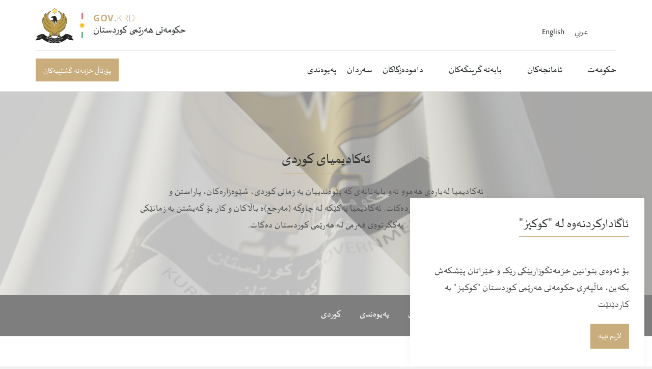

--- FILE ---
content_type: text/html; charset=utf-8
request_url: https://gov.krd/ka/activities/?year=2022&month=9
body_size: 7946
content:

<!DOCTYPE html>
<!--[if lt IE 7 ]> <html lang="en" class="no-js ie6"> <![endif]-->
<!--[if IE 7 ]>    <html lang="en" class="no-js ie7"> <![endif]-->
<!--[if IE 8 ]>    <html lang="en" class="no-js ie8"> <![endif]-->
<!--[if IE 9 ]>    <html lang="en" class="no-js ie9"> <![endif]-->
<!--[if (gt IE 9)|!(IE)]><!-->
<html lang="en" class="no-js">
<!--<![endif]-->
<head>
    <meta charset="UTF-8">
    <meta name="viewport" content="width=device-width, initial-scale=1, maximum-scale=1, user-scalable=0">
    
    <link rel="canonical" href="https://gov.krd/ka/activities/"/>
    <title>ئەیلوول | 2022 | حکومەتی هەرێمی كوردستان | ئەكادیمیاى كوردى | حکومەتی هەرێمی كوردستان</title>
    <meta name="description" content="">
	<meta property="og:type" content="website">
    <meta property="og:title" content="ئەیلوول | 2022 | حکومەتی هەرێمی كوردستان | ئەكادیمیاى كوردى | حکومەتی هەرێمی كوردستان" />
    <meta property="og:image" content="https://gov.krd/media/1547/basic-krg-logo-lightest.jpg" />
    <meta property="og:url" content="https://gov.krd/ka/activities/" />
    <meta property="og:description" content="" />
    <meta property="og:site_name" content="حکومەتی هەرێمی كوردستان" />


    <!-- WEB FONT -->
	<link href='//fonts.googleapis.com/css?family=Playfair+Display:400,400italic,700,700italic|Open+Sans:400,300,300italic,400italic,600,600italic,700,700italic' rel='stylesheet' type='text/css'>    
    <link href="//maxcdn.bootstrapcdn.com/font-awesome/4.3.0/css/font-awesome.min.css" rel="stylesheet" media="none" onload="this.media='all';">
    <link href="//code.ionicframework.com/ionicons/2.0.1/css/ionicons.min.css" rel="stylesheet" media="none" onload="this.media='all';">

    <!-- STYLESHEETS -->
    <link rel="stylesheet" href="//maxcdn.bootstrapcdn.com/bootstrap/3.3.7/css/bootstrap.min.css" integrity="sha384-BVYiiSIFeK1dGmJRAkycuHAHRg32OmUcww7on3RYdg4Va+PmSTsz/K68vbdEjh4u" crossorigin="anonymous">
    
    <!-- COMPILED STYLESHEETS -->
    <link rel="stylesheet" href="/css/usn-global.min.css?v=1.3" />
    <link rel="stylesheet" href="/css/usn-custom.css?v=3.0" />

    <!-- INTERNAL STYLES -->
        <style>
        header #logo {
	    }
        header #logo a { 
            height: 70px;
            padding-left:113px;
            background-image: url('/media/1105/7070.png?width=1&amp;height=70');
            background-repeat:no-repeat; background-position: 113px 0px;
            background-size: 1px 70px;
            }   

        @media only screen and (-webkit-min-device-pixel-ratio : 1.5), only screen and (min-device-pixel-ratio : 1.5), only screen and (-webkit-min-device-pixel-ratio : 2), only screen and (min-device-pixel-ratio : 2) {
            header #logo a {
                background-image: url('/media/1105/7070.png');
                background-size: 1px 70px;
            }
        }
    </style>


    <!--[if IE]>
    <link rel="stylesheet" href="~/css/ie.css">
    <![endif]-->

    <!-- SCRIPTS -->
    
    <!-- Google Tag Manager -->
<script>(function(w,d,s,l,i){w[l]=w[l]||[];w[l].push({'gtm.start':
new Date().getTime(),event:'gtm.js'});var f=d.getElementsByTagName(s)[0],
j=d.createElement(s),dl=l!='dataLayer'?'&l='+l:'';j.async=true;j.src=
'https://www.googletagmanager.com/gtm.js?id='+i+dl;f.parentNode.insertBefore(j,f);
})(window,document,'script','dataLayer','GTM-PG45MLKJ');</script>
<!-- End Google Tag Manager -->
    
    <script src="//code.jquery.com/jquery-2.2.2.min.js" integrity="sha256-36cp2Co+/62rEAAYHLmRCPIych47CvdM+uTBJwSzWjI=" crossorigin="anonymous"></script>
    <script src="//cdnjs.cloudflare.com/ajax/libs/modernizr/2.8.3/modernizr.min.js"></script>
    <script src="//maxcdn.bootstrapcdn.com/bootstrap/3.3.7/js/bootstrap.min.js" integrity="sha384-Tc5IQib027qvyjSMfHjOMaLkfuWVxZxUPnCJA7l2mCWNIpG9mGCD8wGNIcPD7Txa" crossorigin="anonymous"></script>
    <script src="//cdnjs.cloudflare.com/ajax/libs/jquery-validate/1.15.0/jquery.validate.min.js"></script>
    <script src="//cdnjs.cloudflare.com/ajax/libs/jquery-validation-unobtrusive/3.2.6/jquery.validate.unobtrusive.min.js"></script>

    <script src="/scripts/plugins.js?v=2.0"></script>
    <script src="/scripts/application.js?v=2.234"></script>
    <script src="/scripts/jquery.unobtrusive-ajax.min.js"></script>

    <!-- ICONS -->
    

    
    
    
<script>var exdays = 365;</script>


    
        <script src="https://www.google.com/recaptcha/api.js"></script>
<link rel="apple-touch-icon" sizes="180x180" href="/media/1208/apple-touch-icon.png?v=2">
<link rel="icon" type="image/png" sizes="32x32" href="/media/1211/favicon-32x32.png?v=2">
<link rel="icon" type="image/png" sizes="16x16" href="/media/1210/favicon-16x16.png?v=2">
<link rel="icon" href="favicon.ico?v=2">
<link  id="favicon" href="/media/1211/favicon-32x32.png?v=2" rel="shortcut icon" type="image/x-icon"  />
<link rel="icon" href="/favicon.ico">

<!-- Global site tag (gtag.js) - Google Analytics -->
<script async src="https://www.googletagmanager.com/gtag/js?id=UA-141365896-1"></script>
<script>
  window.dataLayer = window.dataLayer || [];
  function gtag(){dataLayer.push(arguments);}
  gtag('js', new Date());

  gtag('config', 'UA-141365896-1');
</script>
<meta name="facebook-domain-verification" content="qkauw3w14aeg9hy6vyv9nm6m7gwvlw" />

</head>
<body 


     class="standard-page    rtl-site"
>
    
    <a class="skip-to-content sr-only" href="#content">Skip to the content</a>
    <!-- SITE -->
    <div id="site">
        <!-- HEADER -->
        <header>
            <div class="container">
				<!-- ROW -->
                <div class="row">
                    <!-- LOGO -->
                        <div id="logo"  onclick="window.location.href='/'" onmouseover="" style="cursor: pointer;" style="background-position: 50px 50px !important;">

    <img src="/media/1099/govkrdlogobig.svg" style="height: 70px; width: 113px; float: left;" />

        <a href="/" class="c5-text">
        
            
            <!-- Website name and strapline -->
            
            <div class="table">
            <div class="table-cell">
                <div class="strapline base-text"><span style="font-weight:bold">GOV.</span>KRD</div>
                <div class="name c1-text">حکومەتی هەرێمی كوردستان</div>
                
            </div> 
            </div>
            
            <!-- -->   
        </a>
    </div>


                    <!--// LOGO -->
                    <!-- EXPAND -->
                    <a class="expand"><span>Menu</span></a>
                    <!--// EXPAND -->
                    <!-- NAVIGATION -->
                    <div class="navigation">

                        <!-- REVEAL -->
                        <div class="reveal">
	
	                        	
    <nav class="top">
        <ul>
                        <li style="display: inline;">
                            <a href="/arabic/"  >عربي</a>      
                        </li>
                        <li style="display: inline;">
                            <a href="/english/"  >English</a>      
                        </li>

        </ul>                                                            
	</nav> 



	                        
                            	
        <nav class="cta-link"><a class="btn c1-bg c5-text" href="https://services.gov.krd/"  title=""  target="_blank">پۆرتاڵی خزمەتە گشتییەکان</a></nav>


                            
        <nav class="main">
            <ul>
                        <li  class="has-child multi-col">
                            <span >
                                <a href="https://gov.krd/government/"  >
                                    حکومەت
                                </a>
                                    <i class="ion-chevron-down"></i>
                            </span>
    <ul>
                <li >
                    <span >
                        <a href="https://gov.krd/government/the-prime-minister/">
                            سەرۆک وەزیران
                        </a>
                    </span>
                        <ul>
    </ul>

                </li>
                <li >
                    <span >
                        <a href="https://gov.krd/government/deputy-prime-minister/">
                            جێگری سەرۆک وەزیران
                        </a>
                    </span>
                        <ul>
    </ul>

                </li>
                <li >
                    <span >
                        <a href="https://gov.krd/government/the-cabinet/">
                            کابینەی حکومەت
                        </a>
                    </span>
                        <ul>
    </ul>

                </li>
                <li >
                    <span >
                        <a href="https://gov.krd/government/agenda/">
                            کارنامە
                        </a>
                    </span>
                        <ul>
    </ul>

                </li>
                <li >
                    <span >
                        <a href="https://gov.krd/government/decrees/">
                            بڕیارەکان
                        </a>
                    </span>
                        <ul>
    </ul>

                </li>
                <li >
                    <span >
                        <a href="https://gov.krd/government/activities/">
                            کار و چالاکی
                        </a>
                    </span>
                        <ul>
    </ul>

                </li>
                <li >
                    <span >
                        <a href="https://gov.krd/information-and-services/open-data/">
                            داتای کراوە
                        </a>
                    </span>
                        <ul>
    </ul>

                </li>
    </ul>
                        </li>
                        <li  class="has-child ">
                            <span >
                                <a href="https://gov.krd/the-governments-mission/"  >
                                    ئامانجەکان
                                </a>
                                    <i class="ion-chevron-down"></i>
                            </span>
    <ul>
                <li >
                    <span >
                        <a href="https://gov.krd/the-governments-mission/reforms/">
                            چاکسازی
                        </a>
                    </span>
                        <ul>
    </ul>

                </li>
                <li >
                    <span >
                        <a href="https://gov.krd/the-governments-mission/good-governance/">
                            حوکمڕانی باش
                        </a>
                    </span>
                        <ul>
    </ul>

                </li>
                <li >
                    <span >
                        <a href="https://gov.krd/dxs/">
                            وەرچەرخانی دیجیتاڵی
                        </a>
                    </span>
                        <ul>
    </ul>

                </li>
                <li >
                    <span >
                        <a href="https://gov.krd/the-governments-mission/erbil-baghdad-relations/">
                            پەیوەندییەکانی هەولێر و بەغدا
                        </a>
                    </span>
                        <ul>
    </ul>

                </li>
                <li >
                    <span >
                        <a href="https://gov.krd/the-governments-mission/foreign-relations/">
                            پەیوەندیەکانی دەرەوە
                        </a>
                    </span>
                        <ul>
    </ul>

                </li>
                <li >
                    <span >
                        <a href="https://gov.krd/the-governments-mission/strengthening-security-forces/">
                            هێزەکانی ئاسایشی کوردستان
                        </a>
                    </span>
                        <ul>
    </ul>

                </li>
    </ul>
                        </li>
                        <li  class="has-child ">
                            <span >
                                <a href="https://gov.krd/hot-topics/"  >
                                    بابەتە گرینگەکان
                                </a>
                                    <i class="ion-chevron-down"></i>
                            </span>
    <ul>
                <li >
                    <span >
                        <a href="https://gov.krd/news-and-announcements/">
                            هەواڵەکان
                        </a>
                    </span>
                        <ul>
    </ul>

                </li>
                <li >
                    <span >
                        <a href="https://gov.krd/hot-topics/tenders/">
                            بانگەواز
                        </a>
                    </span>
                        <ul>
    </ul>

                </li>
                <li >
                    <span >
                        <a href="https://gov.krd/rojjmer-2026/">
                            رۆژژمێر
                        </a>
                    </span>
                        <ul>
    </ul>

                </li>
    </ul>
                        </li>
                        <li >
                            <span >
                                <a href="https://gov.krd/government/entities/"  >
                                    دامودەزگاکان
                                </a>
                            </span>
                        </li>
                        <li >
                            <span >
                                <a href="https://gov.krd/information-and-services/visitor/"  >
                                    سەردان
                                </a>
                            </span>
                        </li>
                        <li >
                            <span >
                                <a href="https://gov.krd/contact/"  >
                                    پەیوەندی
                                </a>
                            </span>
                        </li>
            </ul>
        </nav>





                            	<div class="site-search">
        <form role="search" action="/search/" method="get" name="searchForm">
            <fieldset>
                <div class="form-group">
                    <label class="control-label hidden" for="search_field">گەڕان بۆ بابەتەکان</label>
                    <input type="text" class="form-control" id="search_field" name="search_field" placeholder="گەڕان بۆ بابەتەکان">
                </div>
                <button type="submit" class="btn c1-bg c5-text"><i class="ion-ios-search-strong"></i></button>
            </fieldset>
            <a href="javascript:void(0);" class="btn c5-bg c3-text expand-search"><em>Expand Search</em><i class="ion-ios-search-strong"></i></a>
        </form>
	</div>



                            

                        </div>
                        <!--// REVEAL -->
                    </div>
                    <!--// NAVIGATION -->
                </div>
				<!--// ROW -->
            </div>
        </header>
        <!--// HEADER -->
        
        <div id="content">

            



        <section class="content apc banner no-padding " id="pos_10128">
            <div class="slides" data-slick='{"dots": false ,"arrows": false }'>
                    <div class="item overlay short  c4-bg">
	                    
						<!-- IMAGE -->
						<div class="image lazyload" style="background-image:url('/media/1188/krg_eagle_3d.jpg?center=0.600609756097561,0.36706689536878218&mode=crop&width=150&height=45&rnd=132044413890000000')" data-bg="/media/1188/krg_eagle_3d.jpg?center=0.600609756097561,0.36706689536878218&amp;mode=crop&amp;width=1500&amp;height=450&amp;rnd=132044413890000000">
							
						</div>
						<!--// IMAGE -->


                            <div class="info">
                                <div class="container">
                                    <!-- ROW -->
                                    <div class="row">

                                        <div class="table">
				                            <div class="table-cell">

                                                <div class="col-md-8 col-md-offset-2 col-sm-10 col-sm-offset-1 col-xs-12 text-center">
                                                    <h1 class="heading main c3-text " data-os-animation="fadeInUp" data-os-animation-delay="0.1s">ئەكادیمیاى كوردى</h1>                                                                                                            <div class="text base-text " data-os-animation="fadeInUp" data-os-animation-delay="0.2s">
                                                            <p style="text-align: center;"><span>ئەكادیمیا لەبارەی هەموو ئەو بابەتانەی كە پێوەندییان بە زمانی كوردی، شێوەزارەكان، پاراستن و دەوڵەمەندكردنییانەوە هەیە كارده‌كات. ئەکادیمیا یەكێكە لە چاوگە (مەرجع)ە باڵاكان و كار بۆ گەیشتن بە زمانێكی یەكگرتووی فەرمی لە هەرێمی كوردستان دەكات.</span></p>
                                                        </div>
                                                                                                    </div>
                                            </div>
                                        </div>
                                    </div>
                                    <!--// ROW -->
                                </div>
                            </div>
                                            </div>
            </div>
        </section>






        <section class="content apc anchor-navigation no-padding c2-bg " id="pos_10129">
        <div class="container">
            <div class="expand">
                <span>Menu</span>
            </div>

                <nav class="main">
                    <ul>
                                <li >
                                    <span>
                                        <a class="scroll" href="https://gov.krd/ka/components/"  >
                                            سەرەتا
                                        </a>
                                    </span>
                                </li>
                                <li  class="has-child ">
                                    <span>
                                        <a class="scroll" href="https://gov.krd/ka/publications/"  >
                                            بڵاوکراوەکان
                                        </a>
                                            <i class="ion-chevron-down"></i>
                                    </span>
    <ul>
                <li >
                    <span>
                        <a class="scroll" href="https://gov.krd/ka/publications/یاسا/">
                            یاسا
                        </a>
                    </span>
                        <ul>
    </ul>

                </li>
                <li >
                    <span>
                        <a class="scroll" href="https://gov.krd/ka/publications/گۆڤاری-ئەکادیمی/">
                            گۆڤاری ئەکادیمی
                        </a>
                    </span>
                        <ul>
    </ul>

                </li>
                <li >
                    <span>
                        <a class="scroll" href="https://gov.krd/ka/publications/کتێبخانە/">
                            کتێبخانە
                        </a>
                    </span>
                        <ul>
    </ul>

                </li>
    </ul>
                                </li>
                                <li >
                                    <span>
                                        <a class="scroll" href="https://gov.krd/ka/activities/news-and-press-releases/"  >
                                            هەواڵەکان
                                        </a>
                                    </span>
                                </li>
                                <li >
                                    <span>
                                        <a class="scroll" href="https://gov.krd/ka/services/"  >
                                            خزمەتگوزارییەکان
                                        </a>
                                    </span>
                                </li>
                                <li >
                                    <span>
                                        <a class="scroll" href="https://gov.krd/ka/contact/"  >
                                            پەیوەندی
                                        </a>
                                    </span>
                                </li>
                                <li  class="has-child ">
                                    <span>
                                        <a class="scroll" href="https://gov.krd/ka/components/"  >
                                            کوردی
                                        </a>
                                            <i class="ion-chevron-down"></i>
                                    </span>
    <ul>
                <li >
                    <span>
                        <a class="scroll" href="https://gov.krd/ka-en/components/">
                            English
                        </a>
                    </span>
                        <ul>
    </ul>

                </li>
                <li >
                    <span>
                        <a class="scroll" href="https://gov.krd/ka-ar/components/">
                            عربي
                        </a>
                    </span>
                        <ul>
    </ul>

                </li>
    </ul>
                                </li>
                    </ul>
                </nav>
            </div>
        </section>








            







<!-- CONTENT -->
<section class="content">

    <!-- CONTAINER -->
    <div class="container">
	    
        <!-- ROW -->
	    <div class="row">
			
            <!-- CONTENT COL -->
            <div 
class="right-col col-md-8 col-xs-12 pull-right">

                 
        <h1>هەواڵەکان</h1>
        <!-- LISTING -->
        <div class="listing blog">
            <div class="row text-right">
                            <div class="item  items-2 col-xs-12">
                                <a href="/ka/activities/news-and-press-releases/2022/september/لە-ئەكادیمیای-كوردی-تاوتوێی-یەكخستنی-زاراوە-یاساییەكان-كرا/">
                                        <div class="image ">
                                            <img class=" lazyload" src="/media/15015/1111111.jpg?anchor=center&amp;mode=crop&amp;width=120&amp;height=63&amp;rnd=133082280430000000" data-src="/media/15015/1111111.jpg?anchor=center&amp;mode=crop&amp;width=1200&amp;height=630&amp;rnd=133082280430000000" alt="">
                                        </div>
                                    <p class="heading">لە ئەكادیمیای كوردی تاوتوێی یەكخستنی زاراوە یاساییەكان كرا</p>
                                </a>
                                    <div class="text"><p dir="rtl">جێگری سەرۆكی ئەكادیمیای كوردی بەڕێز پ.د. ڕەشاد میران لە تەلاری ئەكادیمیا پێشوازیكرد لە بەڕێ زان نوێنەرانی پەرلەمانی كوردستان، دەستەی دەستپاكی، ئەنجوومەنی دادوەری، ئەندامانی لێژنەی فەرهەنگی ئەكادیمیای كوردی.</p></div>

                                
    <div class="meta ">
        <div class="author-date">

            <time><span class="date">21 ئەیلوول 2022</span></time>
        </div>
        <div class="row">

                        <span class="categories">
                    <span><a href="/ka/activities/categories/هەواڵەکان/" title="هەواڵەکان" rel="NOINDEX, FOLLOW">
هەواڵەکان                    </a></span>
            </span>

        </div>
    </div>

                            </div>

            </div>
        </div>
        <!--// LISTING -->

		  

            </div>
            <!--// CONTENT COL -->
            
            <div class="left-col col-lg-3 col-md-4 col-xs-12 pull-left">

        <!-- SUB - FILTER -->
        <nav class="sub filter has-borders c6-borders">
            <p class="heading inner"><a href="/ka/activities/">گشت هەواڵەکان</a>
            </p>
            <div class="inner">
                <ul>
                        <li class="">
                            <a href="/ka/activities/?year=2025" rel="NOINDEX, FOLLOW">2025</a>
                        </li>
                        <li class="">
                            <a href="/ka/activities/?year=2024" rel="NOINDEX, FOLLOW">2024</a>
                        </li>
                        <li class="">
                            <a href="/ka/activities/?year=2023" rel="NOINDEX, FOLLOW">2023</a>
                        </li>
                        <li class="active">
                            <a href="/ka/activities/?year=2022" rel="NOINDEX, FOLLOW">2022</a>
                                <ul>
                                        <li class="">
                                            <a href="/ka/activities/?year=2022&month=11" rel="NOINDEX, FOLLOW">تشرینی دووەم</a>
                                        </li>
                                        <li class="active">
                                            <a href="/ka/activities/?year=2022&month=9" rel="NOINDEX, FOLLOW">ئەیلوول</a>
                                        </li>
                                        <li class="">
                                            <a href="/ka/activities/?year=2022&month=6" rel="NOINDEX, FOLLOW">حوزەیران</a>
                                        </li>
                                        <li class="">
                                            <a href="/ka/activities/?year=2022&month=4" rel="NOINDEX, FOLLOW">نیسان</a>
                                        </li>
                                        <li class="">
                                            <a href="/ka/activities/?year=2022&month=3" rel="NOINDEX, FOLLOW">ئازار</a>
                                        </li>
                                        <li class="">
                                            <a href="/ka/activities/?year=2022&month=2" rel="NOINDEX, FOLLOW">شوبات</a>
                                        </li>
                                </ul>
                        </li>
                        <li class="">
                            <a href="/ka/activities/?year=2021" rel="NOINDEX, FOLLOW">2021</a>
                        </li>
                </ul>
            </div>
        </nav>
        <!--// SUB - FILTER -->

    <!-- SUB - FILTER -->
    <nav class="sub filter categories has-borders c6-borders">
    <p class="heading inner">جۆری بابەتەکان</p>
        <div class="inner">
                    <ul>    
                <li >
                    <a href="/ka/activities/categories/هەواڵەکان/"  rel="NOINDEX, FOLLOW">
هەواڵەکان		            </a>
                </li>
                <li >
                    <a href="/ka/activities/categories/کار-و-چالاکییەکان/"  rel="NOINDEX, FOLLOW">
کار و چالاکییەکان		            </a>
                </li>
                <li >
                    <a href="/ka/activities/categories/بڵاوکراوە-رۆژنامەوانییەکان/"  rel="NOINDEX, FOLLOW">
بڵاوکراوە رۆژنامەوانییەکان		            </a>
                </li>
                <li >
                    <a href="/ka/activities/categories/پڕۆژە-خزمەتگوزارییەکان/"  rel="NOINDEX, FOLLOW">
پڕۆژە خزمەتگوزارییەکان		            </a>
                </li>
        </ul>

        </div>
    </nav>
    <!--// SUB -->



                <!-- SUB  -->
                

	
  

                <!--// SUB -->
                <!-- PROMO PODS -->
                


                <!--// PROMO PODS -->
            </div>



            
				
	    </div>
	    <!--// ROW -->
		
    </div>
    <!--// CONTAINER -->

</section>	
<!--// CONTENT -->






 
            


            
        </div>    

        <!-- BREADCRUMB -->
        
        <section class="breadcrumb-trail c5-bg">
            <div class="container">

                <!-- ROW -->
                <div class="row">
                    <nav class="col-xs-12">
                        <ol itemscope itemtype="http://schema.org/BreadcrumbList">
                                        <li itemprop="itemListElement" itemscope itemtype="http://schema.org/ListItem"><a href="/"  itemtype="http://schema.org/Thing" itemprop="item"><span itemprop="name">دەستپێک</span></a><meta itemprop="position" content="1"/></li>
                                        <li itemprop="itemListElement" itemscope itemtype="http://schema.org/ListItem"><a href="/government/"  itemtype="http://schema.org/Thing" itemprop="item"><span itemprop="name">حکومەت</span></a><meta itemprop="position" content="2"/></li>
                                        <li itemprop="itemListElement" itemscope itemtype="http://schema.org/ListItem"><a href="/government/entities/"  itemtype="http://schema.org/Thing" itemprop="item"><span itemprop="name">دامودەزگاکان</span></a><meta itemprop="position" content="3"/></li>
                                        <li itemprop="itemListElement" itemscope itemtype="http://schema.org/ListItem"><a href="/ka/"  itemtype="http://schema.org/Thing" itemprop="item"><span itemprop="name">ئەكادیمیاى كوردى</span></a><meta itemprop="position" content="4"/></li>

                                        <li itemprop="itemListElement" itemscope itemtype="http://schema.org/ListItem"><a href="/ka/activities/"  itemtype="http://schema.org/Thing" itemprop="item"><span itemprop="name">هەواڵەکان</span></a><meta itemprop="position" content="5" /></li>
                                        <li itemprop="itemListElement" itemscope itemtype="http://schema.org/ListItem"><a href="/ka/activities/?year=2022"  itemtype="http://schema.org/Thing" itemprop="item"><span itemprop="name">2022</span></a><meta itemprop="position" content="6" /></li>
                                        <li itemprop="itemListElement" itemscope itemtype="http://schema.org/ListItem" class="active" ><span itemprop="name">ئەیلوول</span><meta itemprop="position" content="7" /></li>

                        </ol>

                    </nav>
                </div>
                <!--// ROW -->
            </div>
        </section>

        <!--// BREADCRUMB -->

        <!-- FOOTER -->
        <footer>
            <div class="container">
                <!-- ROW -->
                <div class="row">
                    <div class="col-lg-4 col-md-5 col-xs-12 pull-right">
                        	
        <nav class="quick-links">
	        <p class="heading">بەستەرە خێراکان</p>
        	<div class="site-search">
        <form role="search" action="/search/" method="get" name="searchForm">
            <fieldset>
                <div class="form-group">
                    <label class="control-label hidden" for="search_field">گەڕان بۆ بابەتەکان</label>
                    <input type="text" class="form-control" id="search_field" name="search_field" placeholder="گەڕان بۆ بابەتەکان">
                </div>
                <button type="submit" class="btn c1-bg c5-text"><i class="ion-ios-search-strong"></i></button>
            </fieldset>
            <a href="javascript:void(0);" class="btn c5-bg c3-text expand-search"><em>Expand Search</em><i class="ion-ios-search-strong"></i></a>
        </form>
	</div>


            <ul class="row">
                        <li class="col-xs-6">
                            <a href="http://president.gov.krd/" target="_blank"  title="" >سەرۆکی هەرێمی کوردستان</a>
                        </li>
                        <li class="col-xs-6">
                            <a href="https://www.parliament.krd/" target="_blank"  title="" >پەرلەمانی کوردستان</a>
                        </li>
                        <li class="col-xs-6">
                            <a href="/information-and-services/press-material/" target="_blank"  title="" >ئاڵا و لۆگۆ و سروودی نیشتیمانی</a>
                        </li>
                        <li class="col-xs-6">
                            <a href="https://8th.cabinet.gov.krd/" target="_blank"  title="" >کابینەی پێشوو</a>
                        </li>
                        <li class="col-xs-6">
                            <a href="/information-and-services/krg-guideline/" target="_blank"  title="" >رێبەری میدیا و گەیاندن</a>
                        </li>
            </ul>
		</nav>

                    </div>
                    <div class="col-md-3 col-xs-12">
                        <!-- COMPANY DETAILS -->
                        	
        <div class="company-details">
		    <p class="heading">حکومەتی هەرێمی کوردستان</p>
	    		    <address>
			    <p>سەرۆکایەتیی ئەنجومەنی وەزیران<br />هەولێر، هەرێمی کوردستان<br />عێراق</p>
		    </address>
        	                <p>ئیمێل: <a href="mailto:media@gov.krd">media@gov.krd</a></p>
	    </div> 

                        <!--// COMPANY DETAILS -->
                    </div>
                    <div class="col-md-3 col-xs-12">
                        	
        <nav class="social">
	        <p class="heading">تۆڕە کۆمەڵایەتییەکان</p>
		    <ul>
			    <li class="facebook"><a href="https://www.facebook.com/Kurdistan/" class="symbol" target="_blank" title="">facebook</a></li>
	            			    <li class="twitter"><a href="https://x.com/Kurdistan" class="symbol" target="_blank" title="">twitter</a></li>
	            	            		                                        <li class="instagram"><a href="https://www.instagram.com/kurdistan/" class="symbol" target="_blank" title="">instagram</a></li>
	            	            	            	            <li class="vimeo"><a href="https://vimeo.com/govdotkrd" class="symbol" target="_blank" title="">vimeo</a></li>
	            	            <li class="youtube"><a href="https://www.youtube.com/@KurdistanRegionalGovernment" class="symbol" target="_blank" title="">youtube</a></li>
                                                		</ul>
    </nav>   

                    </div>
                </div>
                <!--// ROW -->
                <!-- ROW -->
                <div class="row">
                    <div class="col-xs-12">
                        <nav class="footer" style="direction:ltr;">
                            <ul>
                                <li class="copyright"><div>&copy; 2026</div></li>
                                	
		    <li>
                <a href="/terms-and-conditions/"  >مەرج و یاسایاکانی بەکارهێنان</a>                                       
		    </li>
		    <li>
                <a href="/sitemap/"  >نەخشەی ماڵپەڕ</a>                                       
		    </li>

                                <!-- <li class="site-credit">
                                    <div>Developed by KRG Department of Information Technology</div>
                                    <a target="_blank" title="Link will open in a new window/tab" href="http://www.uskinned.net"><span>uSkinned</span></a> 
                                </li>-->
                            </ul>
                        </nav> 
                    </div>
                </div>
                <!--// ROW -->
            </div>
        </footer>
        <!--// FOOTER -->
        <!-- BACK TO TOP -->
        <span id="top-link-block">
            <a class="btn c1-bg c5-text" href="#top" onclick="$('html,body').animate({scrollTop:0},'slow');return false;">
                <i class="ion-chevron-up"></i>
            </a>
        </span>
        <!--// BACK TO TOP -->
    </div>
    <!--// SITE -->
    
    
        <!-- COOKIE NOTICE -->
        <div class="cookie-notice c5-bg closed">
            <div class="inner">

                    <p class="heading c3-text">ئاگادارکردنەوە لە  &quot;کوکیز&quot;</p>

                    <div class="text base-text">
                        <p> </p>
<p>بۆ ئەوەی بتوانین خزمەتگوزاریێکی رێک و خێراتان پێشکەش بکەین، ماڵپەڕی حکومەتی هەرێمی کوردستان "کوکیز" بە کاردێنێت</p>
                    </div>
                <p class="link"><a class="btn c1-bg c5-text accept-cookies" href="#">لاریم نییە</a></p>
            </div>
        </div>
        <!--// COOKIE NOTICE -->


    

    
    
    
    <!-- Google Tag Manager (noscript) -->
<noscript><iframe src="https://www.googletagmanager.com/ns.html?id=GTM-PG45MLKJ"
height="0" width="0" style="display:none;visibility:hidden"></iframe></noscript>
<!-- End Google Tag Manager (noscript) -->
    
<script type="text/javascript" src="/_Incapsula_Resource?SWJIYLWA=719d34d31c8e3a6e6fffd425f7e032f3&ns=2&cb=842893980" async></script></body>
</html>

--- FILE ---
content_type: image/svg+xml
request_url: https://gov.krd/media/1099/govkrdlogobig.svg
body_size: 12646
content:
<?xml version="1.0" encoding="utf-8"?>
<!-- Generator: Adobe Illustrator 19.0.0, SVG Export Plug-In . SVG Version: 6.00 Build 0)  -->
<svg version="1.1" id="Layer_1" xmlns="http://www.w3.org/2000/svg" xmlns:xlink="http://www.w3.org/1999/xlink" x="0px" y="0px"
	 viewBox="0 0 500 310" style="enable-background:new 0 0 500 310;" xml:space="preserve">
<style type="text/css">
	.st0{fill:#E9292B;}
	.st1{fill:#249045;}
	.st2{fill:#F8BC1B;}
	.st3{fill:#212121;}
	.st4{fill:#BE9E4B;}
	.st5{fill:#EB2727;}
	.st6{fill:#30A849;}
	.st7{fill:#FFE24D;}
	.st8{fill:#FFFFFF;}
	.st9{fill:#010101;}
</style>
<rect id="XMLID_659_" x="399.2" y="44.3" class="st0" width="8.9" height="54.9"/>
<rect id="XMLID_661_" x="399.2" y="210.9" class="st1" width="8.9" height="54.9"/>
<polygon id="XMLID_662_" class="st2" points="403.2,141.8 407.2,128.5 407.2,142.2 414.7,131.1 410.7,144 421.3,135.6 413.8,146.7 
	426.2,141.8 415.6,150.2 429.3,148.9 416.5,153.7 429.8,156.8 416,157.7 428,164.8 414.7,161.7 424,171.5 412.5,164.8 418.2,176.8 
	408.9,167 411.1,180.3 405.4,167.9 403.2,181.7 401.4,167.9 395.6,180.3 397.4,167 388.1,176.8 394.3,164.8 382.3,171.5 
	391.6,161.7 378.4,164.8 390.3,157.7 376.6,156.8 389.9,153.7 377.5,148.9 390.8,150.2 380.1,141.8 393,146.7 385,135.6 395.6,144 
	391.6,131.1 399.2,142.2 399.2,128.5 "/>
<g id="XMLID_339_">
	<defs>
		<rect id="SVGID_3_" x="-5685.9" y="-6848.4" width="14400" height="14400"/>
	</defs>
	<clipPath id="SVGID_2_">
		<use xlink:href="#SVGID_3_"  style="overflow:visible;"/>
	</clipPath>
</g>
<g id="XMLID_539_">
	<g id="XMLID_511_">
		<defs>
			<rect id="SVGID_1_" x="-6636.4" y="-6604.5" width="14400" height="14400"/>
		</defs>
		<clipPath id="SVGID_4_">
			<use xlink:href="#SVGID_1_"  style="overflow:visible;"/>
		</clipPath>
	</g>
</g>
<path id="XMLID_216_" class="st3" d="M66.9,230.4c0,0-25.1-5.9-61.8,22.9c0,0,16.6-1.6,10.4,6.6L1.7,278c0,0-3.2,3.7-0.6,6.3
	c2.6,2.6,41.9-5.6,54.1-13.3l-14.8-14.2L66.9,230.4z"/>
<path id="XMLID_215_" class="st3" d="M261.5,230.4c0,0,25.1-5.9,61.8,22.9c0,0-16.6-1.6-10.4,6.6l13.8,18.2c0,0,3.2,3.7,0.6,6.3
	s-41.9-5.6-54.1-13.3l14.8-14.2L261.5,230.4z"/>
<path id="XMLID_214_" class="st3" d="M286.1,256.8l-28-27.4c0,0-33.9,38.4-93.9,38.4c-60-0.1-93.9-38.4-93.9-38.4l-28,27.4
	c0,0,44.9,53.1,121.7,53.2v0c0.1,0,0.1,0,0.2,0c0.1,0,0.1,0,0.2,0v0C241.1,309.8,286.1,256.8,286.1,256.8"/>
<path id="XMLID_213_" class="st3" d="M139.2,244.9c0,0-7.5,8.4,0.9,12.1c0,0,7.7,1.2,2.8,6.6l-3.7,4.4c0,0,1.6-4.1,1.1-6.5
	c0,0-7.4-3.4-8.7-6.3c0,0-5.8-1.2-9.2,8.8c0,0,2.1-9.4-1.7-11.5c0,0-8.4,0.3-10.9-2.2c-2-2-2.6,7-2.6,7c-1.5-19.3,4.4-7.9,10.7-9.9
	c6.3-2,3.2-9.6,3.2-9.6L139.2,244.9z"/>
<path id="XMLID_212_" class="st4" d="M138.5,244.2c-3,3.4-5,8.5-1.3,12.1c1.7,1.6,4.8,1.5,6.1,3.4c1.2,1.7-3.8,6.4-4.9,7.6
	c0.5,0.3,1,0.6,1.5,0.9c0.6-1.5,2.5-6.6,0.4-7.6c-1.4-0.6-2.7-1.4-3.9-2.2c-1-0.6-1.9-1.3-2.8-2c-0.6-0.5-1-1.6-1.7-2
	c-1.1-0.7-3,0.1-4.1,0.6c-3.5,1.5-5.3,5.5-6.5,8.8c0.6,0.2,1.2,0.3,1.8,0.5c0.6-2.8,0.8-5.8,0.3-8.7c-0.3-1.6-1.1-2.9-2.5-3.8
	c-0.7-0.5-2.5-0.1-3.3-0.2c-2.4-0.1-5.5-0.3-7.4-1.9c-0.6-0.5-1.7-0.9-2.3-0.1c-1.6,2-1.7,5.2-1.9,7.7h1.8
	c-0.1-1.4-1.4-10.5,1.4-10.5c2,0,4,1.6,6,1.7c6.4,0.6,8.5-5.9,6.4-11c-0.4,0.4-0.8,0.8-1.1,1.1c6.1,2.4,12.2,4.7,18.3,7.1
	c1.1,0.4,1.6-1.4,0.5-1.8c-6.1-2.4-12.2-4.7-18.3-7.1c-0.6-0.2-1.4,0.5-1.1,1.1c1.3,3.2,1.2,7.1-2.5,8.5c-2.1,0.8-4.5-0.5-6.5-1.2
	c-6.6-2.3-5.1,8.7-4.9,12c0.1,1.2,1.8,1.2,1.8,0c0.2-2,0.3-4.2,1.1-6c-0.3,0.6,6.7,2,7.3,2c1.2,0.1,2.5,0.2,3.7,0.2
	c1.3,0,1.7,2.6,1.8,3.6c0.3,2.2,0,4.5-0.5,6.7c-0.3,1.2,1.4,1.6,1.8,0.5c1.2-3.2,2.9-6.7,6.3-7.9c1.9-0.7,1.5-0.2,2.5,0.9
	c1.7,1.9,4.3,3.2,6.6,4.4c1.4,0.7,0.9,0.2,0.9,1.4c0,1.5-0.6,3.2-1.1,4.6c-0.3,0.9,1,1.6,1.5,0.9c2.1-2.5,8.5-8,4-11.1
	c-2.4-1.6-5.6-1.3-6.7-4.7c-0.7-2.4,1.2-5.5,2.7-7.2C140.6,244.6,139.3,243.3,138.5,244.2"/>
<path id="XMLID_211_" class="st3" d="M189.2,244.9c0,0,7.5,8.4-0.9,12.1c0,0-7.6,1.2-2.8,6.6l3.7,4.4c0,0-1.6-4.1-1.1-6.5
	c0,0,7.4-3.4,8.7-6.3c0,0,5.8-1.2,9.2,8.8c0,0-2.1-9.4,1.7-11.5c0,0,8.4,0.3,10.9-2.2c2-2,2.6,7,2.6,7c1.5-19.3-4.4-7.9-10.7-9.9
	c-6.3-2-3.2-9.6-3.2-9.6L189.2,244.9z"/>
<path id="XMLID_210_" class="st4" d="M188.6,245.5c1.5,1.7,2.7,4,2.8,6.3c0.2,3.8-4,4-6.4,5.4c-5.3,2.9,1.4,8.8,3.6,11.4
	c0.6,0.7,1.9,0,1.5-0.9c-0.4-1-0.7-2.1-0.9-3.2c-0.4-1.6-0.8-2.1,0.3-2.7c2.3-1.2,4.5-2.5,6.5-4.2c1.5-1.3,0.6-1.9,2.6-1.5
	c3.6,0.8,5.5,5,6.6,8c0.4,1.1,2,0.7,1.8-0.5c-0.4-2-0.6-4-0.5-6c0-0.8,0.4-4.3,1.6-4.3c1.1,0,2.2,0,3.3-0.1c2.5-0.2,5.7-0.4,7.7-2.1
	c0.5-0.4,1.4,5.3,1.5,6c0.1,1.2,1.8,1.2,1.8,0c0.2-3.2,1.8-13.9-4.6-12.1c-2.1,0.6-4.1,1.9-6.4,1.4c-4.2-0.8-4.2-5.5-2.9-8.6
	c0.3-0.6-0.5-1.4-1.1-1.1c-6.1,2.4-12.2,4.7-18.3,7.1c-1.1,0.4-0.6,2.2,0.5,1.8c6.1-2.4,12.2-4.7,18.3-7.1c-0.4-0.4-0.8-0.8-1.1-1.1
	c-2,4.9-0.1,11.2,6,11c2.2-0.1,4-1.3,6.1-1.7c3-0.7,1.8,9.2,1.7,10.5h1.8c-0.2-2.3-0.2-5.6-1.7-7.5c-0.6-0.8-1.5-0.9-2.3-0.3
	c-2,1.5-4.5,1.8-7,2c-3.2,0.3-5.1-0.2-6.3,3.5c-1,2.8-0.5,6.4,0.2,9.3c0.6-0.2,1.2-0.3,1.8-0.5c-1.3-3.5-3.1-7.1-6.5-8.8
	c-1-0.5-3-1.2-4.1-0.6c-0.5,0.3-0.9,1.1-1.2,1.5c-0.8,0.8-1.7,1.5-2.7,2.1c-1.5,1-3,1.8-4.6,2.6c-2.1,1-0.2,6.1,0.4,7.6
	c0.5-0.3,1-0.6,1.5-0.9c-1.6-1.9-4.2-4.1-5-6.5c-0.7-2.1,4.9-3.4,6.1-4.3c4.2-3.2,1.7-9-1.1-12.2
	C189.1,243.3,187.8,244.6,188.6,245.5"/>
<path id="XMLID_209_" class="st4" d="M244.9,179.3c41.8-47.9,19.1-95.6,19.1-95.6c0.2,10.8-3.3,18.9-3.3,18.9
	C260.5,59.5,236.9,43,236.9,43c4.4,10.8,3.1,29.2,3.1,29.2C231.7,40.6,193.4,29,193.4,29s32.1,21.3,27.6,56.4c0,0-3.4,27-34.3,27
	h-45.1c-30.9,0-34.3-27-34.3-27C102.8,50.3,134.9,29,134.9,29S96.7,40.6,88.3,72.3c0,0-1.3-18.5,3.1-29.2c0,0-23.5,16.5-23.7,59.6
	c0,0-3.5-8.1-3.3-18.9c0,0-22.6,47.7,19.1,95.6c0,0-8.1-4.4-15.2-12.3c0,0,18.2,36.3,58.5,51.4l-10.3,19.8l26.4,9.5l4.1-21.2
	c0,0,0.5-1.8,1.8-1.6c1.3,0.2,1.1,2.2,1.1,2.2l-3.1,17l6.4,0.4l1.2-17.9c0,0,0.1-1.4,1.8-1.2c1.6,0.2,1.2,1.6,1.2,1.6l-1.1,18.1
	l6.4-0.1l-0.3-18.4c0,0,0.2-1.1,1.9-1.2c1.7,0.1,1.9,1.2,1.9,1.2l-0.3,18.4l6.4,0.1l-1.1-18.1c0,0-0.4-1.4,1.2-1.6s1.8,1.2,1.8,1.2
	l1.2,17.9l6.4-0.4l-3.1-17c0,0-0.1-2.2,1.2-2.5c1.3-0.2,1.7,1.8,1.7,1.8l4.1,21.2l26.4-9.5l-10.3-19.8C241.8,203.3,260,167,260,167
	C253,174.9,244.9,179.3,244.9,179.3"/>
<path id="XMLID_208_" class="st3" d="M245.7,179.4c16-18.5,25.9-41.4,25.5-66.1c-0.2-10.2-1.8-21.4-6.2-30.7
	c-0.4-0.9-1.7-0.4-1.7,0.5c0,6.1-0.9,13-3.2,18.4c0.6,0.2,1.1,0.3,1.7,0.5c-0.2-16.2-3.5-32.5-12.1-46.4c-3.1-5.1-7.2-10.5-12.1-14
	c-0.6-0.5-1.6,0.3-1.4,1c3.5,9,3.7,19.5,3,29c0.6-0.1,1.2-0.2,1.8-0.2c-5.9-21.5-26.5-37.6-47.2-43.9c-1-0.3-1.6,1.1-0.7,1.7
	c16.5,11,28.1,31,27.5,50.8c-0.2,6-2.1,12.3-5.8,17.8c-6.5,9.4-17.5,13.1-28.5,13.1h-25.5c-7.5,0-15.2,0.4-22.7-0.1
	c-11.7-0.8-21.7-7.1-26.8-17.6c-3.7-7.6-3.8-15.3-2.5-23.5c2.6-15.9,13.5-31.5,26.9-40.5c0.8-0.6,0.3-2-0.7-1.7
	c-20.8,6.4-41.4,22.4-47.2,43.9c0.6,0.1,1.2,0.2,1.8,0.2c-0.7-9.5-0.4-20,3-29c0.3-0.7-0.7-1.5-1.4-1c-5,3.5-8.9,8.9-12.1,14
	C70.4,69.4,67.1,85.9,67,102c0.6-0.2,1.1-0.3,1.7-0.5c-2.3-5.4-3.2-12.3-3.2-18.4c0-0.9-1.3-1.3-1.7-0.5c-4.4,9.4-6,20.4-6.2,30.7
	c-0.6,24.6,9.6,47.6,25.5,66.1c0.4-0.5,0.7-1,1.1-1.5c-5.6-3.1-10.7-7.4-15-12.2c-0.7-0.8-1.9,0.2-1.5,1.1
	c3.7,7.3,8.9,14.1,14.3,20.2c12.1,13.9,27.4,25,44.7,31.6c-0.2-0.5-0.4-0.9-0.6-1.4l-10.3,19.8c-0.3,0.6,0,1.1,0.6,1.4
	c8.8,3.2,17.6,6.3,26.4,9.5c0.4,0.2,1-0.2,1.1-0.6c1.3-6.9,2.7-14.3,4.1-21.2c0.2-1.1,1.4-0.9,1.2,0.2c-0.4,1.9-0.8,4.7-1.2,6.6
	c-0.6,3.5-1.3,6.9-1.9,10.4c-0.1,0.6,0.3,1.1,0.9,1.2c2.1,0.1,4.3,0.3,6.4,0.4c0.5,0,0.9-0.4,0.9-0.9l0.3-9.3c0.1-2,0.3-5.4,0.5-7.4
	c0.1-0.7,0.3-1.9,0.9-1.8c0.8,0.1,0.7,1.2,0.7,1.9c0-0.3-0.3,4.8-0.5,7.6c-0.2,3.2-0.5,6.5-0.7,9.7c0,0.5,0.4,0.9,0.9,0.9
	c2.1,0,4.3-0.1,6.4-0.1c0.5,0,0.9-0.4,0.9-0.9c-0.1-6.1-0.4-11.3-0.4-17.4c0-2.1,1.9-2.1,1.9,0.1c0,0.6,0,0.9,0,1.6
	c0,2.2-0.1,4.4-0.1,6.6c-0.1,3.1-0.1,6.1-0.2,9.2c0,0.5,0.4,0.9,0.9,0.9l6.4,0.1c0.5,0,1-0.4,0.9-0.9c-0.4-6-0.8-12.1-1.1-18.1
	c-0.1-1.1,1.1-1.2,1.1,0c0,0.5,0.1,0.9,0.1,1.4c0.1,2.1,0.3,4.1,0.4,6.2c0.2,3.3,0.4,6.6,0.7,9.9c0,0.5,0.4,1,0.9,0.9
	c2.1-0.1,4.2-0.3,6.4-0.4c0.6,0,1-0.6,0.9-1.2c-0.6-3.3-1.2-6.5-1.8-9.8l-1.4-7.5c-0.2-1,0.4-1.1,0.4-1.1c0.1-0.1,0.7,0,0.8,0.8
	c1.3,6.9,2.8,14.6,4.1,21.5c0.1,0.5,0.7,0.8,1.1,0.6c8.8-3.1,17.6-6.3,26.4-9.5c0.6-0.2,0.8-0.8,0.6-1.4
	c-3.4-6.6-6.9-13.2-10.3-19.8c-0.2,0.5-0.4,0.9-0.6,1.4c17.1-6.6,32.1-17.4,44.3-31.1c5.6-6.3,11-13.2,14.8-20.7
	c0.5-0.9-0.7-1.9-1.5-1.1c-4.3,4.7-9.3,9.1-15,12.2c-1,0.6-0.1,2.2,0.9,1.6c5.8-3.2,11-7.6,15.4-12.5c-0.5-0.4-1-0.7-1.5-1.1
	c-3.5,7-8.5,13.4-13.5,19.3c-12,13.9-27.2,25.1-44.4,31.7c-0.6,0.2-0.8,0.8-0.6,1.4c3.4,6.6,6.9,13.2,10.3,19.8
	c0.2-0.5,0.4-0.9,0.6-1.4c-8.8,3.2-17.6,6.3-26.4,9.5c0.4,0.2,0.8,0.4,1.1,0.6c-0.8-4.2-1.6-8.3-2.4-12.5c-0.5-2.4-1-4.5-1.5-6.9
	c-0.2-1-0.7-3-1.2-3.6c-1.2-1.2-3-0.7-3.4,0.8c-0.3,1-0.1,2.3,0.1,3.5c0.6,4.1,1.9,11.1,2.7,15.7c0.3-0.4,0.6-0.8,0.9-1.2
	c-2.1,0.1-4.3,0.3-6.4,0.4l0.9,0.9c-0.3-4.2-0.9-13.5-1.3-17.6c-0.2-2.6-1.9-2.6-2.5-2.6c-1,0.1-2.1,0.8-2,2.6
	c0.1,4.3,0.7,13.9,0.9,18.2l0.9-0.9l-6.4-0.1l0.9,0.9c0.1-4.1,0.1-13.4,0-17.5c0-1.7-0.8-3.2-2.4-3.2c-1.9,0-2.5,1.5-2.5,3.2
	c-0.1,4.3-0.1,13.1,0,17.4l0.9-0.9c-2.1,0-4.2,0.1-6.4,0.1l0.9,0.9l0.9-18.2c0-2.5-1.4-2.9-2-2.9c-1.2,0-2.4,0.5-2.5,2.6
	c-0.4,4.4-1,13.5-1.3,17.9l0.9-0.9c-2.1-0.1-4.2-0.3-6.4-0.4c0.3,0.4,0.6,0.8,0.9,1.2c0.8-4.5,1.2-6.9,2-11.3c0.2-1.3,0.8-4.3,1-5.7
	c0.2-1.9-0.4-2.8-1.7-3.1c-0.2,0-2.3-0.3-2.9,2.2c-0.9,4.4-3.3,16.6-4.1,21c0.4-0.2,0.8-0.4,1.1-0.6c-8.8-3.2-17.6-6.3-26.4-9.5
	c0.2,0.5,0.4,0.9,0.6,1.4l10.3-19.8c0.3-0.6,0-1.1-0.6-1.4c-17.1-6.5-31.9-17.5-43.9-31.2c-5.3-6-10.4-12.7-14-19.8l-1.4,1.1
	c4.4,4.8,9.6,9.3,15.4,12.5c1,0.5,1.8-0.7,1.1-1.5c-15.8-18.4-25.5-41-24.9-65.5c0.2-9.6,1.8-20.2,6-29c-0.6-0.2-1.1-0.3-1.7-0.5
	c0,6.5,0.9,13.3,3.4,19.4c0.4,0.9,1.7,0.4,1.7-0.5c0.2-15.9,3.4-31.8,11.8-45.5c3-4.8,6.8-10,11.5-13.3c-0.5-0.3-0.9-0.7-1.4-1
	c-3.5,9.1-3.8,19.8-3.1,29.5c0.1,1,1.5,1.3,1.8,0.2c5.7-20.9,25.8-36.5,46-42.7c-0.2-0.6-0.5-1.1-0.7-1.7
	c-15,10-26.2,27.4-28.2,45.2c-1.9,17.4,6.8,34,24.6,38.7c7.7,2,16.2,1.2,24.1,1.2H184c9.3,0,18.5-1.2,26-7.2
	c5.9-4.7,10-11.4,11.7-18.7c5.3-22.2-9.5-47.2-27.7-59.3c-0.2,0.6-0.5,1.1-0.7,1.7c20.2,6.2,40.2,21.8,46,42.7
	c0.3,1,1.7,0.8,1.8-0.2c0.7-9.6,0.4-20.4-3.1-29.5c-0.5,0.3-0.9,0.7-1.4,1c4.6,3.3,8.4,8.5,11.5,13.3c8.5,13.5,11.7,29.7,11.8,45.5
	c0,0.8,1.3,1.4,1.7,0.5c2.6-6,3.5-12.9,3.4-19.4c-0.6,0.2-1.1,0.3-1.7,0.5c4.2,8.8,5.6,19.4,6,29c0.8,24.4-9.2,47.2-24.9,65.5
	C243.6,179,244.9,180.3,245.7,179.4"/>
<path id="XMLID_207_" class="st3" d="M82.8,179.1c6.4,5.7,13.4,10.8,20.6,15.5c14.8,9.8,31,17.8,48.2,22c1.2,0.3,1.6-1.5,0.5-1.8
	c-17.1-4.2-33.1-12.2-47.8-21.8c-7-4.6-13.9-9.6-20.2-15.2C83.2,177,81.9,178.3,82.8,179.1"/>
<path id="XMLID_206_" class="st3" d="M87.6,71.4c-1.1,8.8,0.4,18.3,2.7,26.8c5.2,19.6,17.8,36,34.4,47.4c1,0.7,1.9-0.9,0.9-1.6
	c-16.7-11.5-28.8-27.9-33.8-47.6c-2.1-8-3.3-16.8-2.3-25.1C89.6,70.2,87.8,70.2,87.6,71.4"/>
<path id="XMLID_205_" class="st3" d="M66.8,101.4c1.8,10.5,6.7,20.9,12.1,30c13.3,22.5,34.1,39.3,57.9,49.6c1.1,0.5,2-1.1,0.9-1.6
	c-23.6-10.2-44-26.7-57.3-48.9c-5.3-8.9-10.2-19.2-11.9-29.5C68.4,99.8,66.6,100.3,66.8,101.4"/>
<path id="XMLID_204_" class="st3" d="M244.8,177.8c-6.2,5.6-13.2,10.6-20.2,15.2c-14.6,9.7-30.7,17.7-47.8,21.8
	c-1.2,0.3-0.7,2.1,0.5,1.8c17.3-4.2,33.4-12.3,48.2-22c7.1-4.7,14.2-9.8,20.6-15.5C247,178.3,245.6,177,244.8,177.8"/>
<path id="XMLID_203_" class="st3" d="M239.3,71.6c1,8.3-0.3,17.1-2.3,25.1c-4.9,19.6-17.3,36.2-33.8,47.6c-1,0.7-0.1,2.3,0.9,1.6
	c16.7-11.5,29-27.8,34.4-47.4c2.3-8.5,3.7-18,2.7-26.8C241,70.4,239.2,70.4,239.3,71.6"/>
<path id="XMLID_202_" class="st3" d="M260,101.8c-1.7,10.2-6.4,20.2-11.6,29c-13.1,22.5-33.9,39.2-57.6,49.4
	c-1.1,0.5-0.1,2.1,0.9,1.6c23.7-10.2,44.2-26.8,57.6-49c5.5-9.2,10.6-19.8,12.4-30.5C262,101.1,260.2,100.6,260,101.8"/>
<polygon id="XMLID_201_" class="st5" points="136.7,28 149,23.7 149,32.4 "/>
<polygon id="XMLID_200_" class="st5" points="164.6,0 168.8,12.3 160.2,12.3 "/>
<polygon id="XMLID_199_" class="st5" points="164.6,55.9 160.3,43.6 169,43.6 "/>
<polygon id="XMLID_198_" class="st6" points="146.6,17.6 153.1,10.6 155.6,14.6 150.5,19.8 "/>
<polygon id="XMLID_197_" class="st6" points="153.6,45.7 146.6,39.2 150.5,36.7 155.8,41.7 "/>
<polygon id="XMLID_196_" class="st5" points="192.3,28.3 180,32.6 180,23.9 "/>
<polygon id="XMLID_195_" class="st6" points="182.4,38.6 175.9,45.7 173.4,41.7 178.5,36.4 "/>
<polygon id="XMLID_194_" class="st6" points="175.4,10.6 182.4,17.1 178.5,19.6 173.2,14.6 "/>
<path id="XMLID_193_" class="st7" d="M180.8,28.1c0,9-7.3,16.3-16.3,16.3c-9,0-16.3-7.3-16.3-16.3c0-9,7.3-16.3,16.3-16.3
	C173.5,11.8,180.8,19.1,180.8,28.1"/>
<polygon id="XMLID_192_" class="st8" points="142.6,111.9 151.4,142.6 157.8,118.6 162.8,162.3 165,162.3 170.9,118.5 177.7,142.3 
	186.4,110.7 173.5,109.3 161.8,108.1 149.2,109.4 143,111.1 "/>
<path id="XMLID_191_" class="st3" d="M191.1,112.2c-5.2-2.3-5.9-7.8-5.9-7.8s-3-16.6-6.6-22.4c-3.6-5.8-9.5-10.4-19.9-10.4
	c-10.4,0-13.5,4.1-13.5,4.1c-2.8-0.1-3,2.6-3,2.6c-11.7,3-10,11.9-10,11.9c7.3-7.3,20.4-3.8,20.4,8s-16.5,14.2-16.5,14.2l9.1,1
	l6.1,21.2l6.1-22.2l2.4,0.1l4.5,41l5.7-40.9h2.2l5.8,22.3l6.1-22.1l5.1-0.1C190.2,112.6,190,112.3,191.1,112.2"/>
<path id="XMLID_190_" class="st4" d="M155.9,77.6c0,0.9-1.8,1.7-4,1.7c-2.2,0-4-0.8-4-1.7c0-0.9,1.8-1.7,4-1.7
	C154.1,75.9,155.9,76.7,155.9,77.6"/>
<g id="XMLID_91_">
	<path id="XMLID_144_" class="st8" d="M95.3,265.3c-0.3,0.6-0.7,1.1-1,1.5c-0.3,0.3-0.7,0.5-1.2,0.6c-0.4,0.1-1,0-1.7-0.1
		c-0.7-0.2-1.3-0.4-2-0.7c-1.2-0.6-2.1-1.3-2.5-2.1c-0.5-0.8-0.5-1.5-0.1-2.3c0.3-0.7,0.7-1.2,1.2-1.6c0.5-0.5,1.4-1,2.6-1.6
		l0.3,0.5c-0.9,0.5-1.5,0.9-1.9,1.2c-0.3,0.3-0.6,0.6-0.8,1c-0.3,0.5-0.2,1,0.2,1.6c0.4,0.6,1.1,1.1,2,1.6c0.9,0.5,1.8,0.7,2.5,0.7
		c0.8,0,1.3-0.2,1.5-0.7c0.1-0.3,0.2-0.6,0.3-0.9c0-0.3,0-0.9,0-1.7l1.6-1.6c0.1,0.8,0.1,1.3,0,1.6c-0.1,0.5-0.2,1-0.6,1.7
		L95.3,265.3z M95.7,258.5l-1.7,1.1l-1.3-1.8l1.7-1.1L95.7,258.5z"/>
	<path id="XMLID_142_" class="st8" d="M98.8,267.3l-1.1-0.5c-0.6-0.3-0.9-0.7-1-1.3c-0.1-0.6,0.2-1.6,0.7-2.8l1-2
		c0.2-0.5,0.3-0.9,0.3-1.2c0-0.2-0.1-0.4-0.2-0.8l1.7-1.4c0.1,0.5,0.2,1,0.1,1.4c-0.1,0.5-0.3,1.1-0.6,1.8l-0.7,1.4
		c-0.5,1-0.7,1.7-0.8,2.2c0,0.4,0.1,0.6,0.3,0.7l1.1,0.5L98.8,267.3z"/>
	<path id="XMLID_139_" class="st8" d="M103.1,269.2l-4.9-2.1l0.9-2l4.1,1.8c0.1-0.4,0.1-0.7,0.1-1c0-0.2-0.1-0.5-0.3-0.9l1.4-1.4
		c0.2,0.6,0.3,1.1,0.2,1.6c-0.1,0.5-0.3,1.2-0.7,2.1L103.1,269.2z M106.4,261.4l-1.5,1.1l-0.9-1.1l-1.1,0.9l-1.1-1.4l1.4-1l0.9,1
		l1.2-0.9L106.4,261.4z"/>
	<path id="XMLID_137_" class="st8" d="M112.9,273.1c-0.6-0.2-1.1-0.5-1.4-0.7c-0.4-0.2-0.7-0.5-1-0.8c-0.4,0.1-0.7,0.1-1,0.1
		c-0.3,0-0.6-0.1-1.1-0.3l-1.3-0.5c-0.4-0.1-0.6-0.3-0.7-0.6c-0.1-0.3-0.2-0.6-0.2-1.1c-0.5,0.3-0.9,0.5-1.3,0.5
		c-0.4,0-0.8,0-1.2-0.2l-1.1-0.4l0.8-2l1.1,0.4c0.6,0.2,1.1,0.3,1.6,0.1c0.6-0.2,1.1-0.7,1.4-1.4l0.5,0.3c-0.1,0.2-0.2,0.3-0.2,0.5
		c-0.1,0.2-0.2,0.4-0.3,0.7c-0.1,0.3-0.1,0.5,0,0.7c0.1,0.2,0.3,0.4,0.5,0.5l1,0.4c0.6,0.3,1.1,0.3,1.5,0.3c0.4-0.1,0.7-0.4,0.9-0.9
		c0-0.1,0.1-0.2,0.2-0.3c0.1,0,0.2-0.1,0.4-0.1l0.4-0.1c0,0.1-0.1,0.2-0.1,0.4c-0.1,0.2-0.1,0.3-0.1,0.3c-0.1,0.3-0.3,0.6-0.5,1
		c0.2,0.2,0.4,0.3,0.6,0.5c0.2,0.2,0.5,0.3,0.7,0.4c0.1-0.2,0.1-0.4,0.1-0.7c0-0.3,0-0.5,0-0.6c0-0.1,0.1-0.2,0.2-0.3
		c0,0,0.1-0.1,0.3-0.2l1-0.6c0,0.4,0,0.7,0,1c0,0.3-0.1,0.6-0.3,1L112.9,273.1z"/>
	<path id="XMLID_135_" class="st8" d="M118.5,274.9l-3.7-1.2c-0.4-0.1-0.6-0.3-0.7-0.5c-0.2-0.2-0.2-0.6-0.1-0.9
		c0.1-0.2,0.2-0.5,0.3-0.7c0.1-0.2,0.2-0.5,0.4-0.7l0.3,0.1c0,0.2,0,0.3,0.2,0.5c0.1,0.1,0.3,0.2,0.5,0.3l2.8,0.9
		c0.1-0.8,0.1-1.4-0.1-2c-0.1-0.4-0.4-0.9-0.7-1.3l1.4-2.1c0.5,0.7,0.8,1.5,0.9,2.4c0,0.8-0.1,1.8-0.5,2.9L118.5,274.9z"/>
	<path id="XMLID_133_" class="st8" d="M125.6,277.2c-0.1,0.3-0.4,0.7-0.9,1.1c-0.5,0.4-1.1,0.7-1.7,0.9c-0.7,0.2-1.2,0.3-1.6,0.2
		c-0.5-0.1-1-0.4-1.4-0.8c-0.4-0.4-1-1-1.9-2l0.5-0.4c0.4,0.4,0.7,0.8,1,1c0.3,0.2,0.6,0.3,0.9,0.4c0.4,0.1,0.8,0.1,1.2,0
		c0.4-0.1,1.1-0.3,1.9-0.6c1.1-0.5,1.7-0.9,1.9-1.3c0.1-0.2,0.1-0.5,0-0.9c-0.1-0.4-0.2-0.8-0.4-1.1l1.1-1.9c0.3,0.5,0.4,1,0.5,1.5
		c0.1,0.5,0,1.1-0.2,1.7L125.6,277.2z"/>
	<path id="XMLID_130_" class="st8" d="M133.3,278.4c-0.2,0.9-0.8,1.6-1.9,2.3c-1,0.7-1.9,0.9-2.7,0.7c-0.5-0.1-0.9-0.4-1.4-0.8
		c-0.5-0.4-1.2-1.1-2.1-2.2l0.5-0.4c0.5,0.5,0.9,0.9,1.3,1.1c0.3,0.2,0.6,0.3,1,0.4c0.5,0.1,1.1,0.1,1.7,0c0.7-0.2,1.5-0.5,2.3-1.1
		c-0.2,0-0.4-0.1-0.6-0.1c-0.5-0.1-0.9-0.4-1.2-0.8c-0.2-0.4-0.3-0.9-0.2-1.5c0.2-0.8,0.6-1.5,1.1-2.1c0.6-0.7,1.2-0.9,1.7-0.8
		c0.4,0.1,0.7,0.5,0.9,1.1c0.2,0.6,0.2,1.3,0,2.1L133.3,278.4z M132.7,276.6c0-0.9-0.2-1.3-0.6-1.5c-0.2,0-0.3,0-0.5,0.1
		c-0.1,0.1-0.2,0.2-0.3,0.4c0,0.2,0,0.4,0.2,0.5c0.2,0.2,0.5,0.3,0.8,0.4L132.7,276.6z"/>
	<path id="XMLID_128_" class="st8" d="M139.3,280.2l-6.8-1.4l0.4-2.1l5.4,1.1c-0.2-0.3-0.3-0.5-0.5-0.8c-0.1-0.2-0.3-0.4-0.6-0.7
		c-0.3-0.3-0.5-0.6-0.8-0.9l-0.3,0.2c-0.4-0.6-0.6-0.9-0.7-1c-0.2-0.4-0.3-0.7-0.2-1.1c0.1-0.5,0.2-0.9,0.3-1.1
		c0.2-0.3,0.5-0.5,0.9-0.7c0.4-0.1,0.7-0.3,1.2-0.4c0.3-0.1,0.7-0.2,1.2-0.2c0.2,0,0.7-0.1,1.5-0.2l-0.4,1.8c0,0-0.3,0-0.7,0.1
		c-0.6,0.1-1,0.1-1.4,0.2c-0.5,0.1-0.8,0.2-0.8,0.3c0,0,0.1,0.3,0.5,0.7c0.4,0.6,0.8,1.1,1.1,1.6c0.5,0.8,0.8,1.6,1.1,2.3
		L139.3,280.2z"/>
	<path id="XMLID_126_" class="st8" d="M153.5,282.2l-0.7-0.1c-0.2,0-0.4,0-0.5,0c-0.1,0-0.2,0.1-0.2,0.1c0,0,0.1,0.1,0.4,0.2
		c0.3,0.1,0.4,0.3,0.4,0.5c0,0.3-0.1,0.6-0.3,1s-0.3,0.7-0.5,1c-0.2,0.2-0.5,0.5-1.1,0.7c-0.7,0.3-1.4,0.5-2.2,0.6
		c-0.9,0.2-1.8,0.2-2.6,0.1c-0.9-0.1-1.6-0.4-2-0.8s-0.6-1-0.5-1.8c0.1-0.8,0.3-1.5,0.6-2.1c0.3-0.7,1-1.6,1.9-2.7l0.4,0.4
		c-0.6,0.8-1.1,1.4-1.3,1.9c-0.3,0.5-0.4,0.9-0.5,1.4c-0.1,0.5,0.1,0.9,0.4,1.2c0.3,0.3,0.7,0.5,1.3,0.6c0.7,0.1,1.5,0.1,2.3,0
		c0.8-0.1,1.4-0.2,2-0.4c0.6-0.2,0.9-0.4,0.9-0.5c0-0.1-0.1-0.1-0.5-0.2c-0.3,0-0.6-0.1-0.8-0.1c-0.6-0.1-1-0.1-1.2-0.2
		c-0.2-0.1-0.2-0.2-0.2-0.3c0-0.3,0.1-0.6,0.3-0.9c0.1-0.3,0.3-0.5,0.5-0.7c0.4-0.4,0.9-0.7,1.5-0.9c0.6-0.3,1.1-0.4,1.6-0.3
		l0.9,0.1L153.5,282.2z"/>
	<path id="XMLID_123_" class="st8" d="M160.6,282.6c-0.6,0-1.3-0.2-2.1-0.5c-0.7-0.2-1.3-0.5-1.8-0.8c-0.4,0.4-0.8,0.7-1.3,0.8
		c-0.2,0.1-0.6,0.1-1,0l-1.7-0.1l0.1-2.1l1.7,0.1c0.5,0,0.9,0,1.2-0.1c0.4-0.1,0.7-0.4,0.9-0.7c0.4-0.6,0.8-1.2,1.4-1.6
		c0.5-0.4,0.9-0.5,1.2-0.5c0.3,0,0.6,0.4,1,1.3c0.4,0.9,0.6,1.7,0.5,2.4L160.6,282.6z M159.2,280.1c0-0.1-0.1-0.3-0.3-0.6
		c-0.3-0.3-0.5-0.5-0.7-0.5c-0.2,0-0.4,0.2-0.6,0.7c0.3,0.1,0.5,0.2,0.7,0.3c0.4,0.2,0.7,0.3,0.8,0.3
		C159.1,280.2,159.2,280.2,159.2,280.1z"/>
	<path id="XMLID_119_" class="st8" d="M165.3,282.7l-5.3-0.2l0.1-2.1l4.5,0.1c-0.1-0.4-0.2-0.7-0.3-0.9c-0.1-0.1-0.3-0.4-0.6-0.7
		l0.7-1.9c0.4,0.5,0.7,0.9,0.8,1.4c0.1,0.5,0.2,1.2,0.2,2.2L165.3,282.7z M165.1,284.1l-1,1.6l-1.2-0.7l-0.7,1.2l-1.6-0.9l0.9-1.5
		l1.2,0.6l0.8-1.3L165.1,284.1z M165.5,274.3l-1.2,1.8l-0.8,0l-1.1-1.8l1,0l0.5,1l0.6-0.9L165.5,274.3z"/>
	<path id="XMLID_117_" class="st8" d="M172.7,282.9c0,0.3-0.2,0.7-0.6,1.3c-0.4,0.5-0.9,1-1.4,1.4c-0.6,0.4-1.1,0.7-1.5,0.7
		c-0.5,0-1-0.1-1.6-0.4c-0.5-0.2-1.3-0.7-2.4-1.3l0.4-0.5c0.5,0.3,0.9,0.5,1.2,0.6c0.3,0.1,0.7,0.2,1,0.2c0.4,0,0.8-0.1,1.2-0.3
		c0.4-0.2,0.9-0.6,1.6-1.2c0.9-0.8,1.4-1.4,1.4-1.8c0-0.2-0.1-0.5-0.3-0.8c-0.2-0.4-0.5-0.7-0.8-1l0.5-2.1c0.4,0.4,0.7,0.8,0.9,1.3
		c0.2,0.5,0.3,1,0.3,1.6L172.7,282.9z"/>
	<path id="XMLID_114_" class="st8" d="M179.9,282.3l-1.1,0.1c-0.2,0-0.4,0-0.6-0.1c-0.3-0.1-0.6-0.4-0.9-0.8
		c-0.3-0.5-0.6-1.3-0.7-2.2c-0.4,0.5-0.6,0.8-0.8,1c-0.3,0.3-0.6,0.4-0.8,0.4c-0.1,0-0.2,0-0.4,0l-1-0.1c-0.4-0.1-0.7-0.1-0.8-0.1
		c-0.1,0-0.2-0.1-0.2-0.2c0-0.1,0.2-0.6,0.5-1.4c0.4-0.8,0.6-1.3,0.8-1.4c0.1-0.1,0.4-0.3,0.7-0.6c0.2-0.1,0.5-0.3,0.9-0.6l0.4-0.3
		c0-0.1,0-0.1-0.1-0.2c0-0.1,0-0.1,0-0.2c0-0.2,0-0.5,0.1-0.8c0.1-0.3,0.2-0.7,0.5-1.2l1.1,4.9c0.2,0.8,0.4,1.3,0.6,1.5
		c0.1,0.2,0.3,0.2,0.6,0.2l1.1-0.1L179.9,282.3z M176.3,278l-0.2-0.9c-0.2,0.1-0.3,0.2-0.4,0.2c-0.3,0.2-0.5,0.3-0.7,0.5
		c-0.1,0.1-0.2,0.2-0.3,0.3c-0.1,0.1-0.2,0.2-0.2,0.3c0,0.1,0.1,0.1,0.3,0.2c0.2,0,0.4,0,0.6,0c0.1,0,0.3,0,0.4-0.1
		S176.1,278.2,176.3,278z"/>
	<path id="XMLID_110_" class="st8" d="M186.5,279.9c0,0.4,0,0.8-0.1,1.3c-0.1,0.6-0.3,0.9-0.6,0.9c-0.2,0-0.6,0-1.2-0.2
		c-0.7-0.2-1.4-0.4-2.1-0.7c-0.3,0.3-0.8,0.6-1.3,0.8c-0.4,0.2-0.8,0.3-1.3,0.3l-0.8,0.1l-0.2-2.1l0.8-0.1c0.2,0,0.3-0.1,0.5-0.1
		c0.2-0.1,0.3-0.1,0.4-0.2l0-0.3c-0.1-0.6,0-1.2,0.1-1.7c0.2-0.6,0.4-1,0.8-1.3l-0.4-0.2c0-0.4,0.1-0.8,0.1-1c0-0.2,0.1-0.6,0.2-1.1
		c0.9,0.5,1.8,1,2.5,1.8c0.7,0.7,1.3,1.3,1.8,2C186.2,278.7,186.4,279.3,186.5,279.9z M183,278.4c0-0.3-0.1-0.5-0.2-0.6
		c-0.1-0.1-0.2-0.2-0.4-0.2c-0.3,0-0.5,0.1-0.6,0.3c-0.1,0.2-0.2,0.3-0.2,0.5c0,0.2,0.3,0.4,0.8,0.6c0.1-0.1,0.2-0.1,0.3-0.2
		C182.9,278.7,183,278.5,183,278.4z M185.5,279.6c0-0.2-0.2-0.4-0.4-0.7c-0.3-0.3-0.6-0.6-1-0.8c0,0.3,0,0.5-0.1,0.6
		c0,0.1-0.1,0.4-0.3,0.7c0.8,0.3,1.3,0.4,1.6,0.4C185.4,279.8,185.5,279.7,185.5,279.6z"/>
	<path id="XMLID_108_" class="st8" d="M202,278.9l-0.7,0.1c-0.2,0-0.4,0.1-0.5,0.1c-0.1,0.1-0.2,0.1-0.2,0.2c0,0,0.2,0.1,0.4,0.1
		c0.3,0,0.5,0.2,0.5,0.4c0.1,0.3,0.1,0.6,0.1,1.1c0,0.4-0.1,0.8-0.2,1.2c-0.1,0.3-0.4,0.6-0.9,1.1c-0.5,0.5-1.2,0.9-1.9,1.3
		c-0.8,0.4-1.6,0.7-2.4,0.9c-0.9,0.2-1.6,0.1-2.2-0.2c-0.5-0.3-0.9-0.8-1-1.6c-0.2-0.8-0.2-1.5-0.1-2.2c0.1-0.8,0.5-1.8,1-3.1
		l0.5,0.2c-0.4,0.9-0.6,1.7-0.7,2.2c-0.1,0.5-0.1,1,0,1.5c0.1,0.5,0.3,0.8,0.7,1c0.4,0.2,0.9,0.3,1.4,0.1c0.7-0.1,1.4-0.4,2.2-0.8
		c0.7-0.3,1.3-0.7,1.8-1c0.5-0.4,0.7-0.6,0.7-0.8c0-0.1-0.2-0.1-0.5,0c-0.3,0.1-0.6,0.1-0.8,0.2c-0.6,0.1-1,0.2-1.2,0.2
		c-0.2,0-0.3-0.1-0.3-0.2c-0.1-0.3-0.1-0.6,0-0.9c0-0.3,0.1-0.6,0.2-0.8c0.3-0.5,0.7-0.9,1.1-1.3c0.5-0.4,1-0.7,1.4-0.8l0.9-0.2
		L202,278.9z"/>
	<path id="XMLID_105_" class="st8" d="M204.3,269.5l-0.5,1.8l-1.3-0.3l-0.4,1.4l-1.7-0.4l0.5-1.7l1.4,0.3l0.4-1.4L204.3,269.5z
		 M206.5,277.7l-5.2,1.3l-0.5-2.1l4.4-1.1c-0.1-0.3-0.3-0.6-0.5-0.8c-0.1-0.1-0.4-0.3-0.7-0.5l0.2-2c0.5,0.3,0.9,0.7,1.2,1.2
		c0.3,0.4,0.5,1.1,0.7,2.1L206.5,277.7z"/>
	<path id="XMLID_102_" class="st8" d="M213.4,275.8l-1.1,0.3c-0.2,0.1-0.4,0.1-0.6,0c-0.4-0.1-0.7-0.2-1-0.6c-0.4-0.5-0.8-1.1-1.2-2
		c-0.3,0.5-0.5,0.9-0.6,1.2c-0.2,0.3-0.4,0.5-0.6,0.6c-0.1,0-0.2,0.1-0.4,0.1l-1.1,0.1c-0.4,0-0.7,0.1-0.8,0.1
		c-0.1,0-0.2-0.1-0.2-0.1c0-0.1,0-0.6,0.2-1.5c0.2-0.8,0.3-1.4,0.4-1.6c0.1-0.2,0.3-0.4,0.6-0.7c0.2-0.2,0.4-0.4,0.7-0.8l0.4-0.4
		c0-0.1-0.1-0.1-0.1-0.2c0-0.1-0.1-0.1-0.1-0.2c-0.1-0.2-0.1-0.4-0.1-0.8s0.1-0.7,0.2-1.2l2.1,4.5c0.3,0.7,0.6,1.2,0.9,1.4
		c0.2,0.1,0.4,0.2,0.6,0.1l1.1-0.3L213.4,275.8z M209,272.4l-0.4-0.9c-0.2,0.1-0.3,0.2-0.4,0.3c-0.3,0.2-0.5,0.4-0.6,0.6
		c-0.1,0.1-0.2,0.3-0.2,0.4c-0.1,0.1-0.1,0.2-0.1,0.3c0,0.1,0.1,0.1,0.3,0.1c0.2,0,0.4,0,0.6-0.1c0.1,0,0.2-0.1,0.3-0.2
		C208.6,272.8,208.8,272.6,209,272.4z"/>
	<path id="XMLID_99_" class="st8" d="M220.2,273.5c-0.6,0.2-1.3,0.3-2.1,0.4c-0.7,0-1.4,0-2,0c-0.2,0.5-0.5,1-0.9,1.2
		c-0.2,0.1-0.5,0.3-0.9,0.4l-1.6,0.5l-0.7-2l1.6-0.5c0.5-0.2,0.9-0.3,1.1-0.5c0.3-0.3,0.5-0.6,0.5-1c0.1-0.7,0.3-1.4,0.7-2
		c0.3-0.5,0.6-0.8,0.9-0.9c0.3-0.1,0.7,0.2,1.4,0.8c0.7,0.7,1.2,1.3,1.4,2L220.2,273.5z M217.9,271.7c0-0.1-0.2-0.3-0.5-0.5
		c-0.4-0.2-0.6-0.3-0.8-0.2c-0.2,0.1-0.3,0.4-0.3,0.9c0.3,0,0.6,0,0.7,0c0.5,0,0.8,0,0.8,0C217.9,271.8,217.9,271.8,217.9,271.7z"/>
	<path id="XMLID_96_" class="st8" d="M227.2,270.2c0.3,0.8,0.3,1.8-0.2,2.9c-0.5,1.1-1.1,1.8-1.8,2.1c-0.4,0.2-1,0.2-1.6,0.2
		c-0.6-0.1-1.6-0.3-3-0.6l0.2-0.6c0.7,0.1,1.3,0.2,1.7,0.2c0.3,0,0.7-0.1,1.1-0.2c0.5-0.2,1-0.5,1.4-1c0.5-0.5,0.9-1.3,1.3-2.2
		c-0.2,0.1-0.4,0.2-0.5,0.3c-0.5,0.2-1,0.2-1.4,0c-0.4-0.2-0.8-0.6-1-1.1c-0.3-0.7-0.4-1.5-0.3-2.3c0.1-0.9,0.4-1.4,0.9-1.6
		c0.4-0.2,0.9,0,1.4,0.4c0.5,0.4,0.9,1,1.2,1.8L227.2,270.2z M225.7,269.1c-0.5-0.7-0.9-1-1.4-0.8c-0.2,0.1-0.3,0.2-0.3,0.3
		c-0.1,0.2-0.1,0.3,0,0.5c0.1,0.2,0.2,0.3,0.5,0.3c0.3,0,0.6,0,0.9-0.1L225.7,269.1z"/>
	<path id="XMLID_94_" class="st8" d="M233.1,268.2l-6.3,2.7l-0.8-2l5.1-2.2c-0.3-0.1-0.6-0.3-0.9-0.3c-0.2-0.1-0.5-0.1-0.8-0.2
		c-0.4-0.1-0.8-0.2-1.2-0.3l-0.1,0.4c-0.6-0.2-1-0.4-1.2-0.4c-0.4-0.2-0.6-0.4-0.8-0.8c-0.2-0.5-0.3-0.8-0.3-1.1
		c0-0.3,0.1-0.7,0.3-1c0.2-0.3,0.5-0.6,0.7-0.9c0.2-0.2,0.5-0.5,0.9-0.9c0.2-0.2,0.5-0.5,1.1-1l0.7,1.7c0,0-0.2,0.2-0.6,0.5
		c-0.4,0.4-0.8,0.7-1,0.9c-0.4,0.4-0.5,0.6-0.5,0.7c0,0,0.3,0.2,0.8,0.3c0.7,0.2,1.3,0.5,1.8,0.7c0.8,0.4,1.6,0.8,2.2,1.3
		L233.1,268.2z"/>
	<path id="XMLID_92_" class="st8" d="M241.3,264.4l-8.8,4.2l-0.9-1.9l5.5-2.6c-0.9-0.3-1.7-0.4-2.3-0.5c-0.6,0-1.1,0.1-1.5,0.3
		c-0.1,0.1-0.3,0.1-0.4,0.2c-0.1,0.1-0.3,0.2-0.4,0.3c0-0.7,0.1-1.3,0.3-1.8c0.2-0.5,0.5-0.8,1-1c0.3-0.2,0.7-0.2,1.1-0.2
		c0.4,0,0.9,0.1,1.4,0.2c0.4,0.1,1.1,0.3,1.9,0.6c0.6,0.2,1,0.3,1.3,0.4c0.3,0,0.6,0,1.1-0.1L241.3,264.4z"/>
</g>
<g id="XMLID_43_">
	<path id="XMLID_88_" class="st8" d="M114.2,292.4c-0.3,0.7-0.5,1.2-0.8,1.6c-0.3,0.4-0.7,0.6-1.1,0.7c-0.4,0.1-1,0.2-1.7,0.1
		c-0.7-0.1-1.4-0.2-2-0.5c-1.3-0.5-2.2-1.1-2.7-1.8c-0.5-0.7-0.6-1.5-0.3-2.3c0.3-0.7,0.6-1.3,1-1.7c0.5-0.5,1.3-1.2,2.4-1.9
		l0.4,0.5c-0.8,0.6-1.4,1.1-1.7,1.4c-0.3,0.3-0.5,0.7-0.7,1.1c-0.2,0.5-0.1,1.1,0.4,1.6c0.5,0.6,1.2,1,2.2,1.4
		c1,0.4,1.8,0.5,2.6,0.4c0.8-0.1,1.3-0.4,1.5-0.9c0.1-0.3,0.2-0.6,0.2-1c0-0.3-0.1-0.9-0.2-1.7l1.5-1.7c0.1,0.8,0.2,1.3,0.2,1.6
		c0,0.5-0.1,1.1-0.4,1.7L114.2,292.4z M113.8,285.6l-1.6,1.3l-1.5-1.6l1.6-1.3L113.8,285.6z"/>
	<path id="XMLID_86_" class="st8" d="M117.6,293.9l-1.1-0.4c-0.6-0.2-1-0.6-1.1-1.2c-0.1-0.6,0-1.6,0.4-2.8l0.7-2.1
		c0.2-0.5,0.2-0.9,0.2-1.2c0-0.2-0.1-0.4-0.3-0.7l1.5-1.6c0.2,0.5,0.3,1,0.3,1.4c0,0.5-0.1,1.1-0.4,1.8l-0.5,1.5
		c-0.4,1-0.5,1.8-0.5,2.2c0,0.4,0.1,0.6,0.4,0.7l1.1,0.4L117.6,293.9z"/>
	<path id="XMLID_83_" class="st8" d="M122.1,295.3l-5.1-1.6l0.6-2l4.3,1.3c0-0.4,0-0.7-0.1-1c0-0.2-0.2-0.4-0.4-0.9l1.2-1.6
		c0.3,0.6,0.4,1.1,0.4,1.6c0,0.5-0.1,1.2-0.4,2.1L122.1,295.3z M124.4,287.2l-1.4,1.3l-1-1l-1,1l-1.3-1.2l1.3-1.2l1,0.9l1.1-1
		L124.4,287.2z"/>
	<path id="XMLID_81_" class="st8" d="M132.2,298c-0.6-0.2-1.1-0.3-1.5-0.5c-0.4-0.2-0.8-0.4-1.1-0.7c-0.4,0.1-0.7,0.2-1,0.2
		c-0.3,0-0.7-0.1-1.2-0.2l-1.3-0.4c-0.4-0.1-0.6-0.3-0.8-0.5c-0.2-0.2-0.3-0.6-0.3-1c-0.4,0.3-0.8,0.6-1.3,0.6
		c-0.4,0.1-0.8,0.1-1.2-0.1l-1.2-0.3l0.5-2.1l1.2,0.3c0.6,0.2,1.1,0.1,1.6-0.1c0.6-0.3,1-0.8,1.2-1.6l0.5,0.2
		c-0.1,0.2-0.1,0.3-0.2,0.5c-0.1,0.2-0.1,0.4-0.2,0.7c-0.1,0.3,0,0.5,0.1,0.7c0.1,0.2,0.3,0.4,0.6,0.4l1,0.3
		c0.7,0.2,1.2,0.2,1.5,0.1c0.4-0.1,0.7-0.5,0.8-1c0-0.1,0.1-0.2,0.2-0.3c0.1,0,0.2-0.1,0.4-0.2l0.4-0.1c0,0.1,0,0.2-0.1,0.4
		c0,0.2-0.1,0.3-0.1,0.3c-0.1,0.3-0.2,0.6-0.4,1.1c0.2,0.1,0.4,0.3,0.6,0.4c0.2,0.1,0.5,0.3,0.8,0.4c0-0.2,0-0.4,0-0.7
		c-0.1-0.3-0.1-0.5-0.1-0.6c0-0.1,0.1-0.2,0.1-0.3c0,0,0.1-0.1,0.2-0.2l0.9-0.7c0.1,0.4,0.1,0.7,0.1,1c0,0.3-0.1,0.6-0.2,1
		L132.2,298z"/>
	<path id="XMLID_79_" class="st8" d="M137.7,299.1l-3.8-0.8c-0.4-0.1-0.6-0.2-0.8-0.4c-0.2-0.2-0.3-0.5-0.2-0.9
		c0-0.2,0.1-0.5,0.2-0.7c0.1-0.3,0.2-0.5,0.3-0.8l0.3,0.1c0,0.2,0.1,0.3,0.2,0.5c0.1,0.1,0.3,0.2,0.5,0.2l2.9,0.6
		c0-0.8-0.1-1.4-0.3-2c-0.2-0.4-0.5-0.8-0.9-1.2l1.1-2.3c0.6,0.7,1,1.4,1.1,2.3c0.1,0.8,0.1,1.8-0.2,3L137.7,299.1z"/>
	<path id="XMLID_77_" class="st8" d="M144.6,300.5c-0.1,0.3-0.3,0.7-0.8,1.2c-0.5,0.5-1,0.8-1.6,1.1c-0.7,0.3-1.2,0.5-1.6,0.4
		c-0.5-0.1-1-0.3-1.5-0.7c-0.5-0.3-1.1-0.9-2.1-1.7l0.4-0.4c0.5,0.4,0.8,0.7,1.1,0.8c0.3,0.2,0.6,0.3,1,0.3c0.4,0.1,0.8,0,1.2-0.1
		c0.4-0.1,1-0.4,1.8-0.9c1.1-0.6,1.6-1.1,1.7-1.5c0-0.2,0-0.5-0.1-0.9c-0.1-0.4-0.3-0.8-0.6-1.1l0.8-2c0.3,0.4,0.5,0.9,0.7,1.4
		c0.1,0.5,0.1,1.1,0,1.7L144.6,300.5z"/>
	<path id="XMLID_74_" class="st8" d="M152.1,300.7c-0.1,0.9-0.6,1.7-1.6,2.5c-0.9,0.8-1.8,1.1-2.6,1c-0.5-0.1-1-0.3-1.5-0.6
		c-0.5-0.3-1.3-1-2.4-2l0.4-0.4c0.6,0.5,1,0.8,1.4,0.9c0.3,0.1,0.7,0.2,1.1,0.3c0.5,0.1,1.1,0,1.7-0.2c0.7-0.3,1.4-0.7,2.2-1.4
		c-0.2,0-0.4,0-0.6,0c-0.6-0.1-1-0.3-1.3-0.7c-0.3-0.4-0.4-0.9-0.3-1.4c0.1-0.8,0.4-1.5,0.9-2.2c0.5-0.7,1.1-1.1,1.6-1
		c0.5,0.1,0.8,0.4,1,1c0.2,0.6,0.3,1.3,0.2,2.1L152.1,300.7z M151.3,299c-0.1-0.9-0.3-1.3-0.8-1.4c-0.2,0-0.3,0-0.4,0.1
		c-0.1,0.1-0.2,0.2-0.2,0.4c0,0.2,0.1,0.4,0.3,0.5c0.2,0.2,0.5,0.2,0.9,0.3L151.3,299z"/>
	<path id="XMLID_72_" class="st8" d="M158.2,301.7l-6.9-0.6l0.2-2.1l5.5,0.4c-0.2-0.3-0.4-0.5-0.6-0.7c-0.2-0.2-0.4-0.4-0.6-0.6
		c-0.3-0.3-0.6-0.5-0.9-0.8l-0.3,0.3c-0.5-0.5-0.7-0.8-0.8-0.9c-0.3-0.3-0.4-0.7-0.3-1.1c0-0.5,0.1-0.9,0.2-1.1
		c0.1-0.3,0.4-0.5,0.8-0.8c0.3-0.2,0.7-0.3,1.1-0.5c0.3-0.1,0.7-0.2,1.2-0.4c0.2-0.1,0.7-0.2,1.5-0.4l-0.2,1.9c0,0-0.3,0-0.7,0.1
		c-0.6,0.1-1,0.2-1.4,0.3c-0.5,0.1-0.7,0.3-0.7,0.3c0,0,0.2,0.3,0.6,0.7c0.5,0.5,0.9,1,1.3,1.5c0.6,0.7,1,1.4,1.3,2.1L158.2,301.7z"
		/>
	<path id="XMLID_70_" class="st8" d="M167,302l-1.1,0c-1,0-2,0-2.8,0.2c-0.8,0.1-1.2,0.3-1.2,0.5c0.2,0.6,0.4,1.2,0.5,1.8
		c0.2,0.6,0.2,1.1,0.2,1.6c0,0.4-0.1,0.6-0.1,0.9c-0.1,0.2-0.2,0.5-0.4,0.7c0-0.7-0.2-1.4-0.4-2.2c-0.1-0.3-0.2-0.8-0.5-1.7
		c-0.2-0.5-0.3-0.9-0.2-1.1c0-0.2,0.1-0.6,0.2-0.9c0.1-0.3,0.3-0.6,0.4-0.8c0.2-0.3,0.5-0.5,1-0.6c0.5-0.1,1.1-0.2,2.1-0.3
		c-0.4-0.6-0.8-0.9-1.2-0.9c-0.1,0-0.3,0-0.4,0.1c-0.1,0.1-0.4,0.3-0.7,0.7l-0.4-0.2c0.3-0.8,0.6-1.4,1-1.8c0.4-0.4,0.8-0.6,1.2-0.6
		c0.4,0,0.8,0.2,1.3,0.6c0.5,0.4,1,1.1,1.6,1.9L167,302z"/>
	<path id="XMLID_67_" class="st8" d="M171.6,302l-5.3,0.1l0-2.1l4.5-0.1c-0.1-0.4-0.2-0.7-0.4-0.9c-0.1-0.1-0.3-0.4-0.6-0.7l0.7-1.9
		c0.4,0.4,0.7,0.9,0.9,1.4c0.2,0.5,0.2,1.2,0.3,2.2L171.6,302z M171.5,303.3l-0.9,1.6l-1.2-0.6l-0.7,1.3l-1.6-0.8l0.9-1.5l1.3,0.6
		l0.7-1.3L171.5,303.3z"/>
	<path id="XMLID_65_" class="st8" d="M175.6,301.8L171,302l-0.1-2.1l3.7-0.1l-1.2-5.3l-0.6-0.3c0-0.3,0-0.6,0.1-0.9
		c0.1-0.4,0.3-0.9,0.6-1.5l0.4,0.2c0,0,0,0.1,0,0.3c0,0.2,0.1,0.3,0.4,0.5c0.2,0.1,0.6,0.3,1,0.4c0,0.3-0.1,0.7-0.2,1
		c-0.1,0.3-0.2,0.6-0.3,0.9l-0.3-0.1l1.1,4.8L175.6,301.8z"/>
	<path id="XMLID_61_" class="st8" d="M180.9,301.4l-5.9,0.4l-0.2-2.1l5.1-0.4c0-0.5-0.1-0.8-0.1-1c-0.1-0.3-0.2-0.5-0.3-0.8
		c-0.2,0.3-0.4,0.6-0.7,0.8c-0.3,0.2-0.6,0.3-1,0.3c-0.5,0-0.8-0.1-1.2-0.3c-0.3-0.3-0.5-0.6-0.5-1c0-0.6,0.1-1.4,0.5-2.2
		c0.4-1,0.8-1.5,1.3-1.5c0.6,0,1.2,0.4,1.8,1.3c0.6,0.9,0.9,1.9,1,3L180.9,301.4z M179.3,291l-0.8,1.7l-1.3-0.5l-0.6,1.3l-1.6-0.7
		l0.8-1.6l1.3,0.5l0.6-1.3L179.3,291z M178.7,296.3c-0.2-0.2-0.3-0.4-0.4-0.5c-0.1-0.1-0.3-0.1-0.4-0.1c-0.2,0-0.3,0.1-0.4,0.2
		c-0.1,0.2-0.2,0.3-0.2,0.5c0,0.1,0.1,0.2,0.2,0.3c0.1,0.1,0.2,0.1,0.4,0.1c0.1,0,0.3-0.1,0.4-0.1
		C178.3,296.6,178.5,296.4,178.7,296.3z"/>
	<path id="XMLID_58_" class="st8" d="M183.4,298.9c0,0.5,0,0.9-0.1,1.3c-0.1,0.4-0.3,0.9-0.5,1.6l-0.5-0.1c0.1-0.7,0.1-1.2,0-1.7
		c0-0.3-0.1-0.8-0.2-1.4c-0.1-0.6-0.2-1.2-0.4-1.8c-0.1-0.6-0.4-1.3-0.6-2.1c-0.1-0.3-0.2-0.5-0.2-0.6c0-0.2,0-0.4,0.2-0.9
		c0.1-0.4,0.3-0.9,0.6-1.5l0.8,2.7c0.3,1,0.5,1.9,0.7,2.7C183.2,297.7,183.3,298.3,183.4,298.9z M183.9,303.8c0,0.2-0.1,0.3-0.2,0.4
		c-0.1,0.1-0.1,0.1-0.3,0.2l-1.8,0.7c0.1-0.2,0.2-0.3,0.3-0.4c0.1-0.1,0.2-0.2,0.4-0.3c-0.2-0.1-0.3-0.2-0.4-0.2
		c-0.1-0.1-0.1-0.2-0.1-0.2c0-0.1,0-0.1,0-0.2c0-0.1,0.1-0.2,0.2-0.3c0.3-0.5,0.7-0.8,1-0.8c0.1,0,0.2,0,0.3,0.1
		c0.1,0.1,0.1,0.1,0.1,0.2c0,0.1,0,0.2,0,0.2c0,0.1-0.1,0.2-0.1,0.3c-0.3-0.1-0.5-0.1-0.6-0.1c-0.1,0-0.2,0-0.3,0.1
		c-0.1,0-0.1,0.1-0.2,0.1c0,0.1,0.2,0.2,0.4,0.3c0.3,0.1,0.5,0.2,0.6,0.2C183.3,304,183.5,303.9,183.9,303.8z"/>
	<path id="XMLID_54_" class="st8" d="M190.3,289.1l-0.7,1.6l-1.3-0.4l-0.5,1.3l-1.7-0.6l0.7-1.5l1.3,0.4l0.6-1.3L190.3,289.1z
		 M193.8,299.7l-1.1,0.2c-0.2,0-0.4,0-0.6,0c-0.3-0.1-0.7-0.3-1-0.7c-0.4-0.5-0.7-1.2-0.9-2.2c-0.3,0.5-0.6,0.8-0.8,1.1
		c-0.3,0.3-0.5,0.5-0.7,0.5c-0.1,0-0.2,0-0.4,0l-1.1,0c-0.5,0-0.7,0-0.8-0.1c-0.1,0-0.2-0.1-0.2-0.2c0-0.1,0.1-0.6,0.4-1.4
		s0.5-1.3,0.6-1.5c0.1-0.2,0.3-0.4,0.7-0.7c0.2-0.2,0.5-0.4,0.8-0.7l0.4-0.3c0-0.1-0.1-0.1-0.1-0.2c0-0.1,0-0.1,0-0.2
		c0-0.2,0-0.5,0-0.8s0.2-0.7,0.4-1.2l1.5,4.7c0.2,0.7,0.5,1.2,0.7,1.5c0.2,0.2,0.4,0.2,0.6,0.2l1.1-0.2L193.8,299.7z M189.9,295.8
		l-0.3-0.9c-0.2,0.1-0.3,0.2-0.4,0.3c-0.3,0.2-0.5,0.4-0.7,0.5c-0.1,0.1-0.2,0.2-0.3,0.3c-0.1,0.1-0.1,0.2-0.1,0.3
		c0,0.1,0.1,0.1,0.3,0.1c0.2,0,0.4,0,0.6,0c0.1,0,0.2-0.1,0.4-0.2C189.5,296.2,189.7,296,189.9,295.8z"/>
	<path id="XMLID_51_" class="st8" d="M200.9,298.3c-0.6,0.1-1.3,0.1-2.1,0.1c-0.7,0-1.4-0.1-2-0.3c-0.2,0.5-0.6,0.9-1,1.1
		c-0.2,0.1-0.5,0.2-0.9,0.3l-1.7,0.3l-0.4-2.1l1.7-0.3c0.5-0.1,0.9-0.2,1.2-0.4c0.4-0.2,0.6-0.5,0.6-0.9c0.2-0.7,0.5-1.3,0.9-1.9
		c0.4-0.5,0.7-0.7,1-0.8c0.3-0.1,0.7,0.3,1.3,1c0.6,0.8,1,1.5,1.1,2.2L200.9,298.3z M198.8,296.3c0-0.1-0.2-0.3-0.5-0.5
		c-0.3-0.3-0.6-0.4-0.8-0.3c-0.2,0-0.4,0.3-0.4,0.8c0.3,0,0.5,0.1,0.7,0.1c0.5,0.1,0.8,0.1,0.8,0.1
		C198.8,296.4,198.9,296.4,198.8,296.3z"/>
	<path id="XMLID_48_" class="st8" d="M207.9,296c0.2,0.9,0,1.8-0.6,2.9c-0.6,1.1-1.3,1.7-2.1,1.9c-0.5,0.1-1,0.1-1.6,0
		c-0.6-0.1-1.6-0.5-2.9-1l0.2-0.5c0.7,0.2,1.2,0.3,1.6,0.4c0.3,0,0.7,0,1.1-0.1c0.5-0.1,1-0.4,1.5-0.8c0.5-0.5,1-1.2,1.5-2.1
		c-0.2,0.1-0.4,0.2-0.6,0.2c-0.5,0.1-1,0.1-1.4-0.2c-0.4-0.3-0.7-0.7-0.8-1.2c-0.2-0.8-0.2-1.6,0-2.4c0.2-0.9,0.6-1.4,1.1-1.5
		c0.4-0.1,0.9,0.1,1.3,0.6c0.4,0.5,0.8,1.1,1,1.9L207.9,296z M206.6,294.7c-0.4-0.8-0.8-1.1-1.2-1c-0.2,0-0.3,0.1-0.4,0.3
		c-0.1,0.2-0.1,0.3-0.1,0.4c0,0.2,0.2,0.3,0.4,0.4c0.2,0.1,0.6,0.1,0.9,0L206.6,294.7z"/>
	<path id="XMLID_46_" class="st8" d="M214,294.8l-6.6,1.9l-0.6-2.1l5.3-1.6c-0.3-0.2-0.5-0.3-0.8-0.4c-0.2-0.1-0.5-0.2-0.8-0.3
		c-0.4-0.1-0.7-0.3-1.1-0.4l-0.2,0.3c-0.6-0.3-1-0.5-1.1-0.6c-0.4-0.2-0.6-0.5-0.7-0.9c-0.1-0.5-0.2-0.9-0.2-1.1
		c0-0.3,0.2-0.7,0.5-1c0.3-0.3,0.5-0.6,0.9-0.9c0.2-0.2,0.6-0.5,1-0.8c0.2-0.1,0.6-0.4,1.2-0.9l0.5,1.8c0,0-0.2,0.1-0.6,0.4
		c-0.5,0.3-0.9,0.6-1.2,0.8c-0.4,0.3-0.6,0.5-0.6,0.6c0,0,0.3,0.2,0.8,0.4c0.7,0.3,1.2,0.6,1.7,0.9c0.8,0.5,1.5,1,2,1.5L214,294.8z"
		/>
	<path id="XMLID_44_" class="st8" d="M222.6,291.9l-9.2,3.2l-0.7-2l5.7-2c-0.9-0.4-1.6-0.6-2.3-0.7c-0.6-0.1-1.1,0-1.6,0.1
		c-0.1,0-0.3,0.1-0.4,0.2c-0.1,0.1-0.3,0.1-0.5,0.3c0.1-0.7,0.2-1.3,0.5-1.7c0.3-0.4,0.6-0.7,1.1-0.9c0.4-0.1,0.7-0.2,1.1-0.1
		c0.4,0,0.8,0.2,1.4,0.4c0.4,0.2,1,0.4,1.8,0.8c0.5,0.3,0.9,0.4,1.2,0.5c0.3,0.1,0.6,0,1.1,0L222.6,291.9z"/>
</g>
<g id="XMLID_24_">
	<path id="XMLID_41_" class="st9" d="M273.2,270.4C273.2,270.4,273.2,270.4,273.2,270.4C273.2,270.4,273.2,270.4,273.2,270.4
		C273.2,270.4,273.2,270.4,273.2,270.4C273.2,270.4,273.2,270.4,273.2,270.4C273.2,270.4,273.2,270.4,273.2,270.4
		C273.2,270.5,273.2,270.5,273.2,270.4C273.2,270.5,273.2,270.5,273.2,270.4l-0.3,0l0.1,0.1c0,0,0,0,0,0c0,0,0,0,0,0c0,0,0,0,0,0
		c0,0,0,0,0,0c0,0,0,0,0,0c0,0,0,0,0,0c0,0,0,0,0,0c0,0,0,0,0,0l-0.3-0.3c0,0,0,0,0,0c0,0,0,0,0,0c0,0,0,0,0,0c0,0,0,0,0,0
		c0,0,0,0,0,0c0,0,0,0,0,0c0,0,0,0,0,0c0,0,0,0,0,0l0.1,0.1l0-0.2c0,0,0,0,0,0c0,0,0,0,0,0c0,0,0,0,0,0c0,0,0,0,0,0c0,0,0,0,0,0
		c0,0,0,0,0,0c0,0,0,0,0,0c0,0,0,0,0,0c0,0,0,0,0,0c0,0,0,0,0,0l0,0.2L273.2,270.4C273.2,270.4,273.2,270.4,273.2,270.4
		C273.2,270.4,273.2,270.4,273.2,270.4z"/>
	<path id="XMLID_38_" class="st9" d="M273.5,270.2C273.5,270.2,273.5,270.2,273.5,270.2C273.5,270.2,273.5,270.2,273.5,270.2
		C273.5,270.2,273.5,270.2,273.5,270.2C273.5,270.2,273.5,270.2,273.5,270.2C273.5,270.2,273.5,270.2,273.5,270.2
		C273.5,270.2,273.5,270.2,273.5,270.2C273.5,270.2,273.5,270.2,273.5,270.2C273.4,270.2,273.4,270.2,273.5,270.2l-0.1,0
		c0,0,0,0,0,0c0,0,0,0,0,0c0,0,0,0,0,0c0,0,0,0,0,0l0,0l0.1,0.1c0,0,0,0,0,0c0,0,0,0,0,0c0,0,0,0,0,0c0,0,0,0,0,0c0,0,0,0,0,0
		c0,0,0,0,0,0c0,0,0,0,0,0c0,0,0,0,0,0l-0.3-0.3c0,0,0,0,0,0c0,0,0,0,0,0l0.1-0.1c0,0,0,0,0,0c0,0,0,0,0,0c0,0,0,0,0,0c0,0,0,0,0,0
		s0,0,0,0c0,0,0,0,0,0c0,0,0,0,0,0c0,0,0,0,0,0c0,0,0,0,0,0c0,0,0,0,0,0c0,0,0,0,0,0c0,0,0,0,0,0c0,0,0,0,0,0c0,0,0,0,0,0
		L273.5,270.2C273.5,270.2,273.5,270.2,273.5,270.2C273.5,270.2,273.5,270.2,273.5,270.2z M273.2,270C273.2,270,273.2,270,273.2,270
		C273.2,270,273.2,270,273.2,270C273.1,270,273.1,270,273.2,270c-0.1,0-0.1,0-0.1,0l0,0l0.1,0.1l0,0
		C273.2,270.1,273.2,270.1,273.2,270C273.2,270.1,273.2,270.1,273.2,270C273.2,270.1,273.2,270,273.2,270
		C273.2,270,273.2,270,273.2,270z"/>
	<path id="XMLID_36_" class="st9" d="M273.5,269.6C273.5,269.6,273.5,269.6,273.5,269.6C273.5,269.7,273.5,269.7,273.5,269.6
		C273.5,269.7,273.5,269.7,273.5,269.6C273.5,269.7,273.5,269.7,273.5,269.6C273.5,269.7,273.5,269.7,273.5,269.6
		C273.5,269.7,273.5,269.7,273.5,269.6C273.5,269.7,273.5,269.7,273.5,269.6c-0.1,0.1-0.1,0.1-0.1,0.1c0,0,0,0,0,0.1c0,0,0,0,0,0.1
		c0,0,0,0,0,0.1c0,0,0,0,0,0.1c0,0,0,0,0.1,0c0,0,0,0,0.1,0c0,0,0,0,0.1,0c0,0,0,0,0,0c0,0,0,0,0,0c0,0,0,0,0,0l-0.1-0.1l-0.1,0.1
		c0,0,0,0,0,0c0,0,0,0,0,0c0,0,0,0,0,0c0,0,0,0,0,0c0,0,0,0,0,0c0,0,0,0,0,0l0.1-0.1c0,0,0,0,0,0c0,0,0,0,0,0c0,0,0,0,0,0
		c0,0,0,0,0,0l0.1,0.1c0,0,0,0,0,0c0,0,0,0,0,0c0,0,0,0,0,0c0,0,0,0,0,0c0,0,0,0,0,0c0,0,0,0,0,0c0,0,0,0-0.1,0.1c0,0-0.1,0-0.1,0
		c0,0-0.1,0-0.1,0c0,0,0,0-0.1-0.1c0,0,0,0-0.1-0.1c0,0,0-0.1,0-0.1c0,0,0-0.1,0-0.1c0,0,0,0,0-0.1c0,0,0,0,0,0
		C273.4,269.7,273.4,269.6,273.5,269.6C273.5,269.6,273.5,269.6,273.5,269.6C273.5,269.6,273.5,269.6,273.5,269.6
		C273.5,269.6,273.5,269.6,273.5,269.6C273.5,269.6,273.5,269.6,273.5,269.6z"/>
	<path id="XMLID_34_" class="st9" d="M273.9,269.8C273.9,269.8,273.9,269.8,273.9,269.8C273.9,269.8,273.9,269.8,273.9,269.8
		C273.9,269.8,273.8,269.8,273.9,269.8C273.8,269.8,273.8,269.8,273.9,269.8C273.8,269.8,273.8,269.8,273.9,269.8
		C273.8,269.8,273.8,269.8,273.9,269.8C273.8,269.7,273.8,269.7,273.9,269.8C273.8,269.7,273.8,269.7,273.9,269.8z"/>
	<path id="XMLID_31_" class="st9" d="M274,269.4C274,269.4,274.1,269.4,274,269.4c0,0.1,0.1,0.1,0.1,0.1c0,0,0,0,0,0.1
		c0,0,0,0,0,0.1c0,0,0,0-0.1,0c0,0,0,0-0.1,0c0,0,0,0-0.1,0c0,0,0,0-0.1,0c0,0,0,0,0-0.1c0,0,0,0,0-0.1c0,0,0,0,0-0.1c0,0,0,0,0-0.1
		c0,0,0,0,0.1,0c0,0,0,0,0.1,0C273.9,269.4,274,269.4,274,269.4C274,269.4,274,269.4,274,269.4z M274,269.5
		C274,269.4,274,269.4,274,269.5C274,269.4,273.9,269.4,274,269.5c-0.1,0-0.1,0-0.1,0c0,0,0,0,0,0c0,0,0,0,0,0c0,0,0,0,0,0
		c0,0,0,0,0,0c0,0,0,0,0,0c0,0,0,0,0,0c0,0,0,0,0,0c0,0,0,0,0,0c0,0,0,0,0,0c0,0,0,0,0,0C274,269.5,274,269.5,274,269.5
		C274,269.5,274,269.5,274,269.5C274,269.5,274,269.5,274,269.5z"/>
	<path id="XMLID_29_" class="st9" d="M274.1,269.1C274.1,269.2,274.1,269.2,274.1,269.1C274.1,269.2,274.1,269.2,274.1,269.1
		C274.1,269.2,274.1,269.2,274.1,269.1C274.1,269.2,274.1,269.2,274.1,269.1C274.1,269.2,274.1,269.2,274.1,269.1
		C274.1,269.2,274.1,269.2,274.1,269.1C274.1,269.2,274.1,269.2,274.1,269.1C274.1,269.2,274.1,269.2,274.1,269.1
		C274.1,269.2,274.1,269.2,274.1,269.1C274.1,269.2,274.1,269.2,274.1,269.1c0,0.1,0,0.1,0,0.1c0,0,0,0,0,0l0.1,0.1c0,0,0,0,0,0
		c0,0,0,0,0,0c0,0,0,0,0,0c0,0,0,0,0,0c0,0,0,0,0,0c0,0,0,0,0,0c0,0,0,0,0,0c0,0,0,0,0,0l-0.2-0.2c0,0,0,0,0,0c0,0,0,0,0,0
		c0,0,0,0,0,0c0,0,0,0,0,0c0,0,0,0,0,0c0,0,0,0,0,0c0,0,0,0,0,0C274,269.2,274,269.2,274.1,269.1l-0.1,0.1
		C274,269.2,274,269.2,274.1,269.1C274,269.2,274,269.2,274.1,269.1C274.1,269.2,274.1,269.2,274.1,269.1
		C274.1,269.2,274.1,269.2,274.1,269.1C274.1,269.2,274.1,269.1,274.1,269.1C274.1,269.1,274.1,269.1,274.1,269.1
		C274.1,269.1,274.1,269.1,274.1,269.1C274.1,269.1,274.1,269.1,274.1,269.1C274.1,269.1,274.1,269.1,274.1,269.1
		C274.1,269.1,274.1,269.1,274.1,269.1C274.1,269.1,274.1,269.1,274.1,269.1C274.1,269.1,274.1,269.1,274.1,269.1z"/>
	<path id="XMLID_25_" class="st9" d="M274.3,268.9C274.3,268.9,274.3,268.9,274.3,268.9C274.3,269,274.3,269,274.3,268.9
		L274.3,268.9C274.3,269,274.3,269,274.3,268.9C274.3,269,274.3,269,274.3,268.9c0,0.1,0.1,0.1,0.1,0.1c0,0,0,0,0,0c0,0,0,0,0,0
		c0,0,0,0,0,0c0,0,0,0,0,0c0,0,0,0,0,0c0,0,0,0,0,0c0,0,0,0,0,0c0,0,0,0,0,0c0,0,0,0,0,0l0.1-0.1c0,0,0,0,0,0c0,0,0,0,0,0
		c0,0,0,0,0,0c0,0,0,0,0,0c0,0,0,0,0,0c0,0,0,0,0,0c0,0,0,0,0,0c0,0,0,0,0,0c0,0,0,0,0,0c0,0,0,0,0,0c0,0,0,0,0,0c0,0,0,0,0,0
		c0,0,0,0,0,0c0,0,0,0,0,0c0,0,0,0,0,0c0,0,0,0,0,0c0,0,0,0,0,0c0,0,0,0,0,0c0,0,0,0,0,0c0,0,0,0,0,0c0,0,0,0,0,0c0,0,0,0,0,0
		c0,0,0,0,0,0c0,0,0,0,0,0c0,0,0,0,0,0c0,0,0,0,0,0c0,0,0,0,0,0C274.2,269,274.2,269,274.3,268.9L274.3,268.9
		C274.3,268.9,274.3,268.9,274.3,268.9C274.3,268.9,274.3,268.9,274.3,268.9z M274.3,269C274.3,269,274.3,269,274.3,269
		C274.3,269,274.2,269,274.3,269c-0.1,0-0.1,0-0.1,0c0,0,0,0,0,0c0,0,0,0,0,0C274.2,269.1,274.2,269.1,274.3,269
		c-0.1,0.1-0.1,0.1,0,0.1S274.3,269.2,274.3,269C274.3,269.1,274.3,269.1,274.3,269C274.3,269.1,274.3,269.1,274.3,269
		C274.3,269.1,274.3,269.1,274.3,269C274.3,269.1,274.3,269.1,274.3,269z M274.5,269.2C274.5,269.2,274.5,269.2,274.5,269.2
		C274.5,269.2,274.4,269.2,274.5,269.2l-0.1,0.1c0,0,0,0,0,0c0,0,0,0,0,0c0,0,0,0,0,0c0,0,0,0,0,0c0,0,0,0,0,0
		C274.4,269.3,274.5,269.3,274.5,269.2C274.5,269.3,274.5,269.3,274.5,269.2C274.5,269.3,274.5,269.2,274.5,269.2
		C274.5,269.2,274.5,269.2,274.5,269.2C274.5,269.2,274.5,269.2,274.5,269.2z"/>
</g>
<g id="XMLID_13_">
	<path id="XMLID_22_" class="st4" d="M23.9,273.2l-0.8,1.1l-5.9-4.3c0,0.4,0,0.9-0.1,1.5c-0.1,0.6-0.2,1.1-0.3,1.5l-0.9-0.6
		c0.2-0.8,0.3-1.5,0.2-2.2c0-0.7-0.1-1.3-0.3-1.7l0.5-0.7L23.9,273.2z"/>
	<path id="XMLID_19_" class="st4" d="M24.7,268.2l0.7-1.1c0.5,0.2,0.9,0.3,1.3,0.2c0.4-0.1,0.7-0.4,1-0.8c0.2-0.3,0.4-0.7,0.4-1
		c0-0.3,0-0.7-0.1-1c-0.1-0.3-0.3-0.7-0.6-1c-0.3-0.4-0.6-0.7-1-1c0,0-0.1-0.1-0.2-0.1c0.1,0.4,0.2,0.9,0.1,1.4
		c-0.1,0.5-0.3,1-0.6,1.4c-0.5,0.7-1.2,1.2-2,1.4c-0.8,0.2-1.6,0-2.3-0.5c-0.8-0.6-1.2-1.3-1.3-2.1c-0.1-0.9,0.1-1.7,0.7-2.5
		c0.4-0.6,0.9-1,1.5-1.3c0.6-0.3,1.2-0.4,1.9-0.3c0.7,0.1,1.5,0.5,2.4,1.2c1,0.7,1.6,1.4,2,2c0.4,0.7,0.6,1.3,0.5,2
		c0,0.7-0.3,1.4-0.7,2c-0.5,0.7-1,1.1-1.7,1.3C26,268.7,25.4,268.6,24.7,268.2z M24.5,261.4c-0.5-0.4-1.1-0.5-1.6-0.4
		c-0.5,0.1-1,0.4-1.3,0.9c-0.3,0.5-0.5,1-0.4,1.6c0.1,0.6,0.4,1.1,0.9,1.5c0.5,0.3,1,0.5,1.5,0.3c0.5-0.1,1-0.4,1.3-0.9
		c0.3-0.5,0.5-1,0.4-1.6C25.3,262.2,25,261.8,24.5,261.4z"/>
	<path id="XMLID_16_" class="st4" d="M30,260.7l0.7-1.1c0.5,0.2,0.9,0.3,1.3,0.2c0.4-0.1,0.7-0.4,1-0.8c0.2-0.3,0.4-0.7,0.4-1
		c0-0.3,0-0.7-0.1-1c-0.1-0.3-0.3-0.7-0.6-1c-0.3-0.4-0.6-0.7-1-1c0,0-0.1-0.1-0.2-0.1c0.1,0.4,0.2,0.9,0.1,1.4
		c-0.1,0.5-0.3,1-0.6,1.4c-0.5,0.7-1.2,1.2-2,1.4c-0.8,0.2-1.6,0-2.3-0.5c-0.8-0.6-1.2-1.3-1.3-2.1c-0.1-0.9,0.1-1.7,0.7-2.5
		c0.4-0.6,0.9-1,1.5-1.3c0.6-0.3,1.2-0.4,1.9-0.3c0.7,0.1,1.5,0.5,2.4,1.2c1,0.7,1.6,1.4,2,2c0.4,0.7,0.6,1.3,0.5,2
		c0,0.7-0.3,1.4-0.7,2c-0.5,0.7-1,1.1-1.7,1.3C31.3,261.1,30.7,261,30,260.7z M29.8,253.8c-0.5-0.4-1.1-0.5-1.6-0.4
		c-0.5,0.1-1,0.4-1.3,0.9c-0.3,0.5-0.5,1-0.4,1.6c0.1,0.6,0.4,1.1,0.9,1.5c0.5,0.3,1,0.5,1.5,0.3c0.5-0.1,1-0.4,1.3-0.9
		c0.3-0.5,0.5-1,0.4-1.6C30.6,254.7,30.3,254.2,29.8,253.8z"/>
	<path id="XMLID_14_" class="st4" d="M40,248.2l0.9,0.6l-4.1,5.8c-0.2-0.2-0.4-0.4-0.6-0.6c-0.2-0.4-0.4-0.9-0.5-1.4
		c-0.1-0.6-0.2-1.3-0.2-2.2c0-1.4-0.1-2.5-0.2-3.1c-0.2-0.6-0.4-1.1-0.8-1.3c-0.4-0.3-0.8-0.3-1.2-0.2c-0.5,0.1-0.9,0.4-1.2,0.9
		c-0.4,0.5-0.5,1-0.5,1.5c0.1,0.5,0.3,0.9,0.8,1.3l-0.9,1c-0.7-0.6-1-1.3-1-2c0-0.8,0.3-1.6,0.8-2.4c0.6-0.8,1.3-1.4,2-1.6
		c0.7-0.2,1.4-0.1,2,0.3c0.3,0.2,0.5,0.5,0.7,0.9c0.2,0.4,0.3,0.8,0.4,1.4c0.1,0.6,0.1,1.4,0.2,2.6c0,1,0,1.6,0.1,1.9
		c0,0.3,0.1,0.6,0.2,0.8L40,248.2z"/>
</g>
<g id="XMLID_2_">
	<path id="XMLID_11_" class="st4" d="M289.3,250.3c-0.4,0.3-0.9,0.6-1.5,0.8c-0.1,0.1-0.7,0.3-1.6,0.7l-0.2-0.3
		c0.1-0.1,0.4-0.3,1-0.6c1-0.6,1.8-1.4,2.4-2.3c0.5-0.7,0.9-1.4,1.2-2.2c0.2-0.4,0.3-0.9,0.5-1.6l2-0.2c-0.2,0.7-0.3,1.3-0.6,1.8
		c-0.3,0.7-0.7,1.4-1.1,1.9C290.8,249.1,290.1,249.8,289.3,250.3z"/>
	<path id="XMLID_8_" class="st4" d="M293.7,260.3l-1.8,0.5c-0.1-0.7,0.2-1.4,0.7-2c0.5-0.5,1.4-1.2,2.8-2.1
		c-0.3-0.3-0.6-0.5-0.7-0.7c-0.1-0.2-0.3-0.3-0.4-0.5c-0.4-0.6-0.6-1.1-0.6-1.6c0-0.5,0.2-0.9,0.6-1.1c0.3-0.2,0.7-0.3,1.2-0.5
		c0.7-0.2,1.3-0.2,1.8,0c0.7,0.2,1.2,0.5,1.6,1.1c0.3,0.4,0.3,0.9,0.1,1.4c-0.2,0.4-0.6,0.8-1.2,1.3c-0.4,0.3-0.9,0.7-1.7,1.2
		c-1,0.8-1.6,1.4-1.9,1.9C293.9,259.5,293.8,259.8,293.7,260.3z M296.6,255.8c0.4-0.3,0.7-0.6,0.8-0.8c0.2-0.4,0.1-0.8-0.1-1.2
		c-0.2-0.3-0.5-0.6-0.9-0.7c-0.4-0.2-0.7-0.2-0.9-0.1c-0.2,0.1-0.3,0.4-0.2,0.7c0.1,0.3,0.2,0.7,0.5,1.1c0.1,0.2,0.2,0.3,0.4,0.6
		C296.4,255.5,296.5,255.7,296.6,255.8z"/>
	<path id="XMLID_5_" class="st4" d="M298.6,268l-1.8,0.5c-0.1-0.7,0.2-1.4,0.7-2c0.5-0.5,1.4-1.2,2.8-2.1c-0.3-0.3-0.6-0.5-0.7-0.7
		c-0.1-0.2-0.3-0.3-0.4-0.5c-0.4-0.6-0.6-1.1-0.6-1.6s0.2-0.9,0.6-1.1c0.3-0.2,0.7-0.3,1.2-0.5c0.7-0.2,1.3-0.2,1.8,0
		c0.7,0.2,1.2,0.5,1.6,1.1c0.3,0.4,0.3,0.9,0.1,1.4c-0.2,0.4-0.6,0.8-1.2,1.3c-0.4,0.3-0.9,0.7-1.7,1.2c-1,0.8-1.6,1.5-1.9,1.9
		C298.9,267.1,298.7,267.5,298.6,268z M301.5,263.5c0.4-0.3,0.7-0.6,0.8-0.8c0.2-0.4,0.1-0.8-0.1-1.2c-0.2-0.3-0.5-0.6-0.9-0.7
		c-0.4-0.2-0.7-0.2-0.9-0.1c-0.2,0.1-0.3,0.4-0.2,0.7c0.1,0.3,0.2,0.7,0.5,1.1c0.1,0.2,0.2,0.3,0.4,0.6
		C301.3,263.2,301.4,263.3,301.5,263.5z"/>
	<path id="XMLID_3_" class="st4" d="M308.8,271.6c-0.5,0.3-1,0.5-1.5,0.4c-0.5-0.1-1-0.4-1.3-1c0-0.1-0.1-0.3-0.3-0.6
		c-0.2,0.4-0.4,0.8-0.6,1c-0.3,0.4-0.6,0.8-1.1,1.2c-0.4,0.4-1.1,0.9-1.9,1.4c-0.1,0.1-0.4,0.2-0.7,0.5c-0.3,0.2-0.5,0.3-0.5,0.3
		l-0.2-0.2c1.2-1.4,2-2.3,2.3-2.7c0.6-0.8,1.1-1.5,1.4-2.2c0.3-0.7,0.7-1.7,1-2.9l1.7-0.4c-0.2,0.6-0.3,1.2-0.4,1.6
		c-0.1,0.8,0.1,1.4,0.5,2c0.4,0.6,0.8,0.9,1.3,0.9c0.3,0,0.7-0.1,1.2-0.4l0.2,0.3c-0.1,0.1-0.3,0.3-0.5,0.4
		C309.3,271.3,309,271.5,308.8,271.6z"/>
</g>
</svg>


--- FILE ---
content_type: application/javascript
request_url: https://gov.krd/_Incapsula_Resource?SWJIYLWA=719d34d31c8e3a6e6fffd425f7e032f3&ns=2&cb=842893980
body_size: 19633
content:
var _0x9cc1=['\x51\x4d\x4b\x51\x77\x35\x6a\x43\x6e\x77\x6f\x33','\x51\x38\x4b\x37\x54\x6b\x59\x3d','\x77\x37\x54\x43\x76\x73\x4f\x4f\x77\x6f\x63\x3d','\x4d\x79\x7a\x43\x72\x77\x3d\x3d','\x77\x72\x58\x43\x71\x4d\x4b\x41','\x77\x36\x77\x57\x77\x71\x48\x44\x68\x51\x3d\x3d','\x77\x37\x45\x4b\x63\x51\x3d\x3d','\x77\x37\x42\x46\x4c\x51\x3d\x3d','\x77\x70\x4c\x44\x6e\x73\x4b\x55\x46\x38\x4b\x64\x58\x63\x4b\x71\x77\x70\x58\x44\x6c\x57\x33\x44\x75\x7a\x50\x43\x72\x73\x4b\x37\x77\x72\x31\x76\x77\x35\x6f\x33\x62\x69\x33\x44\x70\x55\x59\x37\x77\x36\x66\x44\x6c\x38\x4f\x48\x77\x72\x37\x44\x6d\x79\x44\x43\x6f\x52\x50\x44\x68\x51\x35\x6e\x50\x44\x7a\x43\x6e\x4d\x4f\x48\x77\x35\x6e\x44\x6a\x4d\x4b\x68\x77\x34\x41\x53\x77\x36\x77\x67\x62\x38\x4f\x6e\x42\x73\x4f\x4e\x77\x36\x46\x49\x4b\x67\x33\x43\x73\x4d\x4b\x5a\x47\x6d\x41\x34\x77\x36\x78\x31\x62\x7a\x70\x46\x77\x6f\x56\x77','\x4a\x38\x4f\x6e\x45\x77\x63\x3d','\x4d\x38\x4f\x2f\x4f\x67\x3d\x3d','\x77\x35\x66\x44\x6b\x68\x6f\x3d','\x46\x51\x33\x43\x76\x67\x3d\x3d','\x56\x48\x48\x44\x72\x73\x4f\x72\x77\x36\x41\x77\x77\x70\x39\x53\x46\x38\x4b\x35\x41\x77\x3d\x3d','\x77\x35\x72\x43\x72\x38\x4f\x67\x48\x6d\x6b\x3d','\x50\x44\x48\x43\x72\x63\x4b\x4f\x77\x36\x68\x36\x59\x7a\x7a\x44\x6f\x73\x4b\x69\x77\x70\x7a\x44\x6c\x63\x4b\x33','\x64\x73\x4b\x36\x77\x34\x49\x3d','\x43\x58\x66\x44\x6f\x67\x3d\x3d','\x47\x6e\x6a\x44\x68\x77\x3d\x3d','\x77\x36\x64\x58\x77\x34\x38\x36\x77\x36\x2f\x44\x72\x46\x74\x2f\x77\x37\x4c\x44\x74\x63\x4b\x55\x42\x69\x37\x43\x70\x53\x34\x44\x77\x35\x6a\x43\x6a\x58\x58\x44\x72\x4d\x4f\x59\x4e\x4d\x4b\x39\x77\x35\x63\x70\x77\x70\x68\x46\x77\x70\x45\x45\x77\x36\x67\x67\x77\x72\x56\x46\x46\x51\x3d\x3d','\x77\x70\x55\x52\x77\x70\x66\x44\x75\x51\x3d\x3d','\x42\x30\x6c\x76\x46\x47\x33\x43\x68\x42\x73\x3d','\x58\x63\x4b\x33\x77\x72\x34\x3d','\x52\x73\x4b\x78\x77\x72\x64\x46\x77\x35\x34\x6b','\x50\x6a\x33\x43\x6f\x63\x4f\x38\x44\x63\x4b\x34\x41\x63\x4b\x44','\x77\x34\x7a\x44\x71\x32\x4d\x3d','\x66\x4d\x4b\x34\x77\x34\x76\x43\x69\x6c\x30\x4e\x4d\x51\x3d\x3d','\x4a\x63\x4f\x56\x64\x38\x4b\x42\x56\x6d\x44\x43\x70\x38\x4f\x53\x54\x41\x3d\x3d','\x77\x35\x37\x43\x6b\x55\x54\x44\x6d\x30\x52\x6b\x66\x41\x3d\x3d','\x58\x46\x48\x44\x67\x51\x3d\x3d','\x43\x78\x51\x65\x47\x6a\x2f\x43\x6f\x73\x4f\x31\x47\x78\x4d\x3d','\x59\x73\x4f\x6f\x77\x6f\x66\x43\x6d\x41\x6a\x44\x69\x63\x4b\x6d\x4b\x51\x62\x43\x72\x7a\x70\x72\x42\x63\x4f\x57\x54\x41\x48\x43\x72\x78\x51\x3d','\x46\x46\x66\x44\x68\x55\x30\x3d','\x77\x34\x76\x43\x71\x38\x4f\x34\x50\x32\x56\x47\x45\x41\x3d\x3d','\x77\x6f\x37\x44\x6f\x38\x4f\x56\x77\x71\x55\x46\x46\x73\x4f\x58\x77\x34\x5a\x2f\x45\x46\x35\x79\x77\x72\x68\x72\x77\x72\x4d\x3d','\x77\x72\x4c\x44\x6e\x38\x4b\x2b\x42\x63\x4b\x6e','\x58\x63\x4b\x39\x77\x72\x64\x47\x77\x34\x55\x37','\x50\x67\x46\x54\x64\x7a\x4c\x43\x6b\x54\x62\x44\x67\x4d\x4f\x38\x50\x73\x4f\x4f\x4d\x4d\x4f\x73\x4e\x73\x4f\x69\x77\x35\x45\x54\x4f\x67\x55\x71\x41\x42\x62\x44\x72\x38\x4b\x43\x77\x6f\x78\x2b\x77\x70\x46\x68\x77\x71\x5a\x59\x77\x35\x70\x33\x55\x41\x48\x43\x6c\x38\x4f\x51\x53\x58\x67\x42\x77\x35\x66\x44\x70\x6b\x50\x43\x68\x38\x4b\x2b\x77\x37\x73\x49\x77\x71\x72\x44\x74\x4d\x4f\x75\x77\x36\x63\x35\x48\x68\x72\x43\x71\x38\x4f\x74\x4b\x48\x33\x44\x6e\x42\x44\x44\x69\x6d\x7a\x44\x6c\x63\x4f\x4e\x43\x77\x3d\x3d','\x77\x36\x54\x43\x6f\x38\x4f\x6b','\x77\x71\x39\x44\x77\x6f\x52\x6b\x4b\x58\x46\x54\x77\x6f\x41\x50\x54\x48\x77\x4a\x63\x73\x4b\x38\x58\x51\x76\x44\x6c\x41\x3d\x3d','\x77\x35\x70\x51\x41\x63\x4f\x30\x59\x67\x3d\x3d','\x50\x43\x76\x43\x71\x63\x4b\x64\x77\x35\x39\x77\x51\x6a\x58\x44\x68\x73\x4b\x37','\x77\x34\x77\x38\x77\x72\x38\x3d','\x77\x37\x33\x44\x74\x63\x4b\x63\x46\x51\x6e\x43\x6b\x77\x3d\x3d','\x77\x34\x4c\x44\x72\x63\x4f\x4f','\x77\x34\x2f\x43\x70\x73\x4f\x74\x47\x55\x31\x66','\x77\x70\x78\x70\x77\x6f\x63\x3d','\x77\x37\x6b\x6d\x77\x72\x4d\x3d','\x77\x34\x6a\x44\x74\x63\x4b\x75','\x46\x46\x44\x44\x72\x41\x3d\x3d','\x77\x34\x70\x49\x44\x4d\x4f\x76\x56\x38\x4f\x4d','\x77\x37\x4c\x44\x76\x6e\x59\x3d','\x77\x71\x39\x76\x77\x6f\x59\x3d','\x77\x71\x4c\x44\x68\x38\x4b\x7a\x48\x73\x4b\x51\x77\x36\x54\x44\x76\x67\x77\x69\x52\x67\x3d\x3d','\x51\x73\x4b\x6e\x51\x46\x58\x43\x6e\x73\x4b\x2b','\x47\x38\x4f\x55\x45\x67\x3d\x3d','\x46\x79\x51\x50\x77\x36\x5a\x6c\x50\x6b\x33\x44\x71\x63\x4f\x4f\x77\x71\x41\x3d','\x55\x31\x62\x44\x68\x38\x4f\x48\x77\x71\x5a\x61','\x77\x35\x34\x67\x57\x4d\x4b\x76\x77\x35\x63\x47','\x4f\x41\x48\x43\x69\x51\x3d\x3d','\x4c\x51\x59\x4b','\x4c\x53\x4d\x2f','\x77\x34\x4d\x53\x77\x6f\x6a\x43\x74\x67\x49\x4a','\x77\x34\x50\x43\x71\x4d\x4f\x46','\x44\x46\x78\x68','\x42\x4d\x4f\x51\x56\x41\x3d\x3d','\x77\x35\x33\x43\x6f\x4d\x4f\x54','\x77\x71\x52\x4f\x77\x35\x41\x3d','\x4a\x46\x35\x79\x77\x70\x6c\x34\x77\x37\x51\x3d','\x45\x45\x4e\x53','\x77\x37\x37\x44\x74\x41\x30\x51\x47\x77\x49\x3d','\x61\x73\x4b\x6c\x55\x77\x3d\x3d','\x77\x37\x62\x43\x69\x4d\x4b\x42','\x77\x72\x73\x64\x77\x6f\x42\x71\x77\x71\x6f\x3d','\x77\x34\x2f\x44\x75\x51\x73\x6e\x49\x67\x59\x3d','\x77\x34\x44\x44\x67\x63\x4b\x4f\x57\x43\x48\x43\x69\x63\x4b\x75\x77\x36\x76\x44\x6c\x79\x33\x44\x6b\x55\x62\x43\x6c\x6d\x63\x3d','\x50\x43\x7a\x43\x70\x38\x4b\x45\x77\x37\x56\x36','\x77\x34\x37\x43\x6a\x6b\x62\x44\x67\x56\x38\x3d','\x77\x35\x54\x43\x69\x63\x4b\x73','\x77\x36\x59\x77\x77\x35\x68\x4e\x77\x36\x31\x75','\x77\x6f\x51\x51\x77\x70\x72\x44\x71\x32\x44\x44\x76\x41\x3d\x3d','\x77\x35\x54\x43\x6b\x45\x37\x44\x6a\x56\x4e\x48\x66\x77\x3d\x3d','\x77\x72\x74\x39\x77\x36\x51\x6e\x77\x37\x6a\x44\x76\x77\x3d\x3d','\x5a\x6c\x7a\x44\x6f\x41\x3d\x3d','\x53\x63\x4f\x62\x77\x6f\x4a\x72\x58\x4d\x4f\x30\x77\x71\x73\x3d','\x50\x4d\x4f\x65\x66\x63\x4b\x44\x52\x47\x45\x3d','\x44\x38\x4b\x44\x77\x70\x31\x6c','\x56\x63\x4f\x34\x77\x35\x76\x43\x6d\x77\x67\x37','\x77\x72\x2f\x43\x6f\x38\x4f\x6a','\x77\x6f\x7a\x44\x69\x46\x62\x43\x6d\x52\x39\x30\x4c\x73\x4b\x2b\x77\x36\x58\x44\x72\x4d\x4b\x36\x48\x38\x4f\x6f\x4c\x4d\x4f\x36\x77\x37\x37\x44\x6a\x73\x4b\x52\x77\x36\x46\x4d\x77\x70\x41\x32\x77\x36\x48\x44\x72\x63\x4b\x32\x77\x70\x31\x4c\x62\x77\x63\x72\x4d\x73\x4b\x43\x55\x38\x4b\x6f\x44\x63\x4b\x6f\x77\x34\x46\x4c\x77\x72\x4a\x4a','\x46\x67\x55\x45\x47\x69\x77\x3d','\x77\x71\x6f\x78\x64\x67\x3d\x3d','\x55\x4d\x4b\x5a\x77\x36\x77\x3d','\x61\x4d\x4b\x70\x77\x34\x6e\x44\x76\x77\x41\x65\x77\x70\x44\x44\x6f\x73\x4f\x4e\x51\x4d\x4b\x79\x5a\x38\x4f\x45\x52\x6e\x74\x74\x54\x57\x52\x39\x64\x73\x4b\x55\x77\x36\x76\x44\x73\x73\x4f\x54\x77\x71\x45\x77\x77\x35\x68\x61\x77\x70\x74\x66\x63\x4d\x4b\x69\x77\x37\x76\x44\x6b\x43\x6a\x44\x75\x6c\x68\x6d\x77\x71\x7a\x43\x72\x67\x3d\x3d','\x77\x37\x6e\x43\x68\x4d\x4f\x58','\x77\x72\x33\x44\x6d\x46\x55\x65\x4b\x4d\x4b\x6f\x51\x63\x4b\x66\x65\x38\x4f\x43\x55\x63\x4f\x65\x5a\x4d\x4f\x6e\x77\x35\x77\x44\x50\x63\x4b\x39\x65\x46\x76\x43\x6b\x41\x6c\x66\x66\x73\x4f\x37\x77\x70\x30\x48\x52\x38\x4b\x69\x64\x38\x4b\x65\x4f\x4d\x4b\x33\x4a\x53\x45\x65\x46\x44\x6e\x43\x71\x4d\x4b\x4c','\x57\x63\x4b\x39\x77\x35\x55\x3d','\x77\x36\x41\x36\x77\x35\x39\x45','\x77\x35\x41\x50\x77\x70\x72\x43\x72\x41\x3d\x3d','\x77\x72\x41\x44\x77\x6f\x49\x3d','\x77\x35\x2f\x44\x72\x38\x4b\x50\x42\x6a\x45\x3d','\x77\x34\x56\x46\x41\x38\x4f\x36\x59\x73\x4f\x51','\x77\x36\x30\x72\x77\x72\x4d\x3d','\x77\x6f\x6a\x43\x69\x4d\x4b\x5a\x45\x38\x4f\x64\x44\x41\x3d\x3d','\x77\x34\x41\x35\x77\x34\x59\x3d','\x77\x70\x42\x72\x77\x34\x55\x3d','\x77\x35\x7a\x43\x70\x38\x4b\x68','\x49\x6b\x48\x44\x68\x41\x3d\x3d','\x64\x63\x4f\x78\x77\x70\x45\x3d','\x77\x36\x42\x53\x48\x67\x3d\x3d','\x77\x70\x59\x57\x77\x70\x67\x3d','\x4b\x31\x4e\x39\x77\x6f\x78\x4e\x77\x36\x67\x3d','\x49\x38\x4f\x4f\x63\x63\x4b\x58\x52\x48\x73\x3d','\x48\x63\x4b\x38\x77\x72\x42\x47\x77\x35\x51\x67\x77\x35\x72\x44\x72\x67\x3d\x3d','\x47\x30\x4e\x51','\x54\x38\x4b\x47\x77\x34\x63\x79\x77\x70\x6e\x43\x6e\x77\x3d\x3d','\x4b\x53\x66\x43\x6f\x4d\x4f\x36\x46\x4d\x4b\x76','\x63\x73\x4b\x57\x77\x37\x45\x3d','\x57\x31\x55\x44\x77\x70\x39\x43\x77\x71\x55\x3d','\x77\x6f\x2f\x43\x67\x38\x4f\x6b','\x77\x37\x37\x44\x74\x41\x30\x51\x47\x52\x6b\x71\x77\x71\x64\x71\x77\x36\x51\x3d','\x57\x38\x4b\x34\x77\x35\x6a\x44\x71\x67\x45\x4a\x77\x34\x54\x44\x6f\x38\x4f\x50\x58\x67\x3d\x3d','\x77\x6f\x34\x55\x77\x72\x6f\x3d','\x48\x6b\x4e\x50\x45\x33\x37\x43\x69\x68\x44\x44\x6d\x41\x3d\x3d','\x77\x36\x72\x43\x70\x4d\x4f\x38','\x77\x36\x6b\x51\x77\x6f\x55\x3d','\x62\x63\x4b\x75\x77\x36\x6e\x43\x6a\x68\x45\x33\x77\x70\x46\x6e','\x77\x36\x66\x44\x71\x38\x4f\x73\x5a\x42\x4a\x4d','\x77\x71\x74\x67\x77\x36\x63\x6d\x77\x34\x2f\x44\x6f\x6b\x39\x70\x77\x34\x62\x44\x72\x51\x3d\x3d','\x45\x7a\x62\x44\x6f\x38\x4f\x41\x77\x36\x70\x36\x44\x58\x2f\x44\x73\x63\x4b\x65\x77\x70\x66\x44\x6a\x63\x4b\x31\x77\x6f\x44\x44\x6b\x63\x4b\x44\x44\x38\x4f\x45\x77\x6f\x35\x4c\x55\x30\x7a\x43\x76\x30\x58\x43\x73\x78\x78\x73\x77\x35\x4e\x46\x63\x63\x4f\x77\x77\x35\x73\x73\x77\x34\x42\x67\x77\x71\x58\x44\x72\x38\x4b\x79\x77\x6f\x38\x75','\x77\x35\x4a\x31\x41\x63\x4f\x69\x63\x7a\x51\x3d','\x44\x42\x48\x43\x72\x41\x3d\x3d','\x55\x38\x4f\x41\x77\x6f\x52\x39\x55\x4d\x4f\x4a','\x77\x70\x34\x2f\x63\x67\x73\x3d','\x53\x63\x4f\x2b\x62\x30\x45\x62\x77\x36\x34\x4d','\x77\x34\x63\x66\x77\x70\x33\x43\x6b\x43\x6f\x51\x77\x35\x49\x3d','\x41\x46\x42\x65','\x77\x36\x34\x61\x58\x51\x3d\x3d','\x61\x78\x62\x44\x6c\x46\x44\x43\x6c\x54\x55\x4b\x51\x6d\x37\x44\x72\x77\x3d\x3d','\x44\x6d\x72\x44\x68\x73\x4f\x31\x77\x34\x41\x52\x77\x6f\x4a\x4f\x47\x63\x4f\x2f\x54\x51\x3d\x3d','\x55\x31\x48\x44\x69\x63\x4f\x65\x77\x6f\x35\x4c','\x77\x37\x4c\x44\x6a\x73\x4b\x6b','\x58\x63\x4b\x4c\x77\x6f\x41\x3d','\x55\x31\x30\x33','\x77\x71\x6c\x52\x77\x70\x63\x3d','\x54\x32\x77\x65\x77\x37\x56\x53\x4f\x52\x54\x43\x6f\x77\x3d\x3d','\x77\x35\x44\x43\x6d\x38\x4f\x48','\x77\x35\x6a\x44\x73\x73\x4b\x35','\x77\x71\x78\x74\x77\x35\x59\x3d','\x61\x38\x4f\x6a\x77\x6f\x72\x43\x6b\x42\x6a\x44\x68\x41\x3d\x3d','\x57\x4d\x4b\x34\x57\x51\x3d\x3d','\x61\x63\x4b\x4a\x63\x77\x3d\x3d','\x46\x79\x4d\x41\x77\x36\x64\x53\x49\x31\x7a\x44\x72\x38\x4f\x37\x77\x72\x76\x44\x73\x51\x3d\x3d','\x77\x34\x56\x6c\x41\x63\x4f\x6b\x59\x43\x48\x43\x75\x46\x41\x3d','\x77\x36\x6b\x36\x77\x35\x68\x5a\x77\x36\x31\x30\x77\x71\x62\x44\x74\x63\x4f\x50\x66\x6a\x59\x3d','\x50\x6a\x66\x43\x6f\x4d\x4f\x38\x42\x38\x4b\x36\x43\x73\x4b\x46','\x65\x38\x4b\x41\x61\x51\x3d\x3d','\x55\x73\x4b\x5a\x77\x37\x77\x3d','\x65\x4d\x4b\x79\x77\x35\x48\x43\x72\x56\x73\x4d\x4d\x51\x3d\x3d','\x77\x35\x4c\x44\x67\x4d\x4f\x51','\x77\x71\x7a\x44\x6f\x46\x34\x65\x61\x51\x70\x37\x77\x72\x34\x62\x77\x36\x7a\x44\x6d\x30\x54\x44\x6e\x51\x3d\x3d','\x43\x58\x58\x44\x72\x63\x4f\x52\x77\x36\x41\x3d','\x77\x37\x62\x43\x6d\x4d\x4f\x35\x56\x63\x4b\x42\x77\x34\x54\x43\x73\x55\x59\x56\x56\x31\x5a\x48\x56\x73\x4b\x5a\x61\x79\x77\x75\x64\x4d\x4b\x42\x4e\x69\x55\x48\x77\x70\x54\x44\x75\x57\x68\x69\x77\x36\x74\x79\x48\x4d\x4f\x56\x62\x63\x4b\x4a\x4f\x45\x76\x43\x75\x63\x4b\x50\x77\x37\x52\x53\x77\x6f\x6f\x70','\x77\x71\x6b\x72\x5a\x42\x30\x6e\x77\x70\x67\x3d','\x77\x34\x62\x43\x6f\x63\x4f\x6c\x42\x51\x3d\x3d','\x77\x36\x50\x44\x70\x73\x4f\x73','\x55\x4d\x4b\x57\x77\x34\x73\x6d\x77\x70\x6e\x43\x68\x51\x3d\x3d','\x56\x55\x62\x44\x6a\x38\x4f\x47\x77\x70\x4e\x64','\x4b\x69\x49\x4b','\x4d\x77\x44\x43\x72\x67\x3d\x3d','\x61\x63\x4f\x54\x77\x37\x33\x44\x74\x7a\x6e\x44\x76\x38\x4b\x58\x77\x70\x37\x43\x69\x51\x3d\x3d','\x77\x36\x4a\x46\x4c\x41\x3d\x3d','\x77\x37\x73\x63\x77\x36\x51\x3d','\x4f\x73\x4f\x79\x77\x70\x62\x43\x67\x67\x6b\x3d','\x4d\x79\x62\x43\x70\x73\x4b\x49\x77\x36\x68\x33','\x45\x54\x66\x43\x67\x77\x3d\x3d','\x44\x38\x4b\x58\x77\x35\x66\x43\x6c\x78\x59\x2f','\x77\x34\x76\x44\x75\x58\x7a\x43\x67\x45\x77\x34','\x58\x38\x4b\x6c\x77\x35\x63\x3d','\x77\x6f\x44\x43\x6d\x45\x76\x44\x68\x46\x68\x74','\x52\x4d\x4b\x51\x77\x35\x72\x43\x6a\x67\x41\x3d','\x4e\x6a\x66\x43\x72\x4d\x4f\x75\x46\x4d\x4b\x31','\x77\x35\x7a\x44\x72\x67\x59\x3d','\x4d\x4d\x4b\x4b\x77\x71\x45\x3d','\x52\x33\x44\x44\x72\x38\x4f\x63\x77\x37\x45\x6b\x77\x70\x39\x53\x46\x63\x4f\x31','\x77\x70\x67\x35\x77\x6f\x41\x3d','\x50\x46\x50\x44\x6e\x30\x2f\x43\x6b\x54\x51\x3d','\x77\x35\x67\x6b\x55\x51\x3d\x3d','\x4d\x33\x42\x44','\x5a\x7a\x7a\x43\x74\x38\x4f\x6c\x44\x41\x3d\x3d','\x77\x71\x46\x5a\x77\x71\x4d\x36\x77\x71\x56\x32','\x77\x35\x72\x43\x6c\x73\x4b\x45','\x52\x46\x51\x6b','\x52\x46\x48\x44\x74\x63\x4f\x42\x77\x70\x56\x48\x77\x37\x58\x43\x75\x41\x3d\x3d','\x77\x35\x45\x74\x56\x38\x4b\x36\x77\x36\x49\x61','\x4a\x58\x74\x71','\x77\x6f\x48\x44\x76\x4d\x4b\x43\x77\x72\x64\x63\x42\x63\x4b\x53\x77\x70\x6f\x71\x47\x67\x78\x69\x77\x37\x68\x32\x77\x37\x4d\x76','\x77\x34\x62\x44\x73\x30\x4d\x3d','\x66\x73\x4f\x77\x77\x36\x41\x3d','\x48\x51\x56\x38','\x77\x35\x46\x73\x46\x73\x4f\x32\x62\x69\x6a\x43\x67\x6b\x66\x43\x73\x4d\x4b\x63\x77\x72\x58\x43\x71\x55\x7a\x43\x6e\x6a\x5a\x42\x77\x36\x59\x3d','\x53\x58\x6e\x43\x73\x38\x4f\x45\x77\x71\x55\x2b\x77\x34\x5a\x41\x52\x41\x3d\x3d','\x77\x36\x33\x44\x72\x63\x4b\x52\x44\x6a\x77\x3d','\x4c\x67\x50\x43\x72\x67\x3d\x3d','\x77\x36\x62\x43\x70\x73\x4f\x55\x77\x6f\x46\x6d\x77\x72\x66\x44\x72\x51\x3d\x3d','\x42\x6b\x6c\x79\x41\x48\x6a\x43\x69\x77\x3d\x3d','\x43\x38\x4f\x68\x77\x6f\x48\x43\x67\x45\x38\x76\x44\x4d\x4f\x4c\x77\x70\x45\x3d','\x52\x45\x41\x42\x77\x70\x46\x43','\x77\x34\x68\x4d\x41\x67\x3d\x3d','\x77\x35\x58\x44\x73\x63\x4b\x48\x77\x72\x78\x4b\x4a\x63\x4b\x41','\x51\x63\x4b\x74\x77\x71\x70\x4a','\x77\x34\x6e\x44\x73\x63\x4b\x48\x77\x72\x78\x55\x41\x38\x4b\x49\x77\x35\x38\x72','\x4f\x53\x72\x43\x70\x4d\x4b\x4b\x77\x37\x4a\x2b\x53\x7a\x58\x43\x70\x38\x4b\x6d\x77\x6f\x72\x43\x6d\x38\x4b\x32\x77\x35\x6e\x43\x68\x63\x4b\x58\x58\x73\x4b\x61\x77\x34\x73\x58\x56\x67\x3d\x3d','\x77\x71\x49\x6e\x77\x71\x67\x3d','\x4a\x4d\x4f\x69\x44\x41\x5a\x53','\x49\x38\x4f\x4c\x66\x38\x4b\x4e\x52\x41\x3d\x3d','\x77\x36\x62\x43\x70\x63\x4f\x52','\x53\x46\x54\x44\x74\x41\x3d\x3d','\x4e\x31\x70\x6d\x77\x6f\x78\x51\x77\x36\x37\x44\x73\x67\x3d\x3d','\x52\x56\x44\x44\x67\x73\x4f\x51\x77\x6f\x46\x48\x77\x37\x58\x43\x75\x68\x30\x3d','\x63\x38\x4b\x79\x77\x34\x76\x43\x6e\x6b\x59\x4a','\x77\x71\x68\x54\x77\x6f\x59\x3d','\x53\x63\x4f\x78\x77\x34\x44\x43\x6d\x78\x55\x39\x59\x73\x4f\x53\x77\x35\x6e\x44\x70\x6e\x7a\x43\x75\x58\x4c\x44\x75\x77\x6a\x43\x71\x4d\x4b\x4a\x77\x35\x51\x79\x66\x48\x67\x4d\x77\x34\x52\x55\x77\x34\x6f\x5a\x77\x6f\x7a\x43\x74\x4d\x4f\x73\x77\x6f\x37\x44\x6d\x4d\x4b\x6b\x77\x72\x68\x70','\x77\x35\x50\x43\x6b\x51\x72\x44\x6a\x56\x4e\x38\x66\x4d\x4b\x73\x77\x71\x6e\x44\x75\x63\x4f\x6b\x44\x51\x3d\x3d','\x53\x73\x4f\x33\x62\x6e\x49\x62\x77\x36\x30\x61','\x77\x34\x64\x70\x44\x38\x4f\x30\x61\x53\x66\x43\x73\x45\x63\x3d','\x77\x36\x74\x54\x77\x34\x6c\x2f\x63\x47\x4d\x52','\x45\x45\x4c\x44\x6b\x41\x3d\x3d','\x4f\x6e\x48\x44\x6f\x41\x3d\x3d','\x77\x72\x7a\x43\x70\x73\x4f\x45','\x77\x72\x48\x44\x67\x38\x4b\x6e\x43\x38\x4b\x36\x77\x36\x58\x44\x68\x51\x77\x62\x52\x6b\x41\x47\x54\x38\x4f\x63\x4d\x47\x38\x74\x52\x38\x4b\x69\x46\x42\x63\x3d','\x46\x6d\x44\x44\x72\x38\x4f\x66\x77\x36\x41\x71','\x48\x32\x66\x44\x74\x51\x3d\x3d','\x52\x31\x77\x59\x77\x70\x39\x66\x77\x71\x4d\x41\x77\x35\x62\x44\x6e\x52\x76\x44\x70\x63\x4f\x5a\x4a\x38\x4b\x4e\x77\x37\x45\x46\x77\x36\x72\x43\x68\x4d\x4b\x47\x46\x38\x4b\x46\x77\x37\x44\x44\x74\x69\x66\x43\x6d\x73\x4b\x70','\x45\x32\x76\x44\x70\x63\x4f\x64\x77\x36\x77\x4e\x77\x70\x41\x3d','\x66\x63\x4b\x67\x77\x37\x49\x3d','\x77\x35\x46\x73\x46\x73\x4f\x32\x62\x69\x6a\x43\x67\x6b\x66\x43\x73\x4d\x4b\x63\x77\x36\x33\x43\x72\x6c\x62\x43\x6b\x7a\x78\x58\x77\x35\x72\x43\x68\x38\x4f\x73\x77\x37\x72\x43\x6a\x30\x68\x45\x77\x37\x66\x44\x6a\x78\x67\x73\x50\x53\x59\x57\x77\x72\x63\x71\x77\x70\x44\x43\x6b\x78\x54\x44\x6b\x67\x3d\x3d','\x77\x6f\x58\x43\x67\x63\x4b\x59','\x77\x35\x48\x43\x6d\x30\x54\x44\x6a\x31\x39\x67','\x77\x6f\x44\x43\x6f\x4d\x4b\x54','\x57\x4d\x4f\x64\x64\x77\x3d\x3d','\x53\x4d\x4b\x38\x77\x34\x7a\x44\x76\x79\x73\x49\x77\x37\x2f\x44\x6f\x38\x4f\x32\x58\x73\x4f\x70','\x77\x35\x62\x44\x6e\x73\x4b\x54','\x77\x36\x7a\x43\x76\x73\x4b\x69','\x77\x36\x77\x50\x77\x71\x66\x44\x69\x73\x4b\x64\x77\x36\x49\x61\x77\x71\x6a\x44\x6b\x38\x4b\x75\x77\x71\x63\x3d','\x77\x34\x48\x44\x71\x58\x7a\x43\x68\x45\x77\x35\x77\x34\x62\x44\x71\x67\x3d\x3d','\x77\x70\x38\x33\x77\x70\x45\x3d','\x77\x71\x58\x44\x69\x73\x4b\x6b\x42\x63\x4b\x77\x77\x36\x37\x44\x6a\x68\x41\x54\x56\x77\x3d\x3d','\x61\x73\x4b\x6b\x77\x34\x44\x43\x69\x33\x4d\x47\x4d\x51\x41\x37','\x77\x70\x4c\x43\x69\x4d\x4f\x43\x77\x70\x49\x3d','\x41\x43\x30\x4d\x77\x37\x68\x44\x4a\x51\x3d\x3d','\x77\x72\x6c\x5a\x77\x72\x34\x70','\x77\x6f\x76\x43\x67\x73\x4f\x54\x77\x6f\x38\x44\x4f\x41\x3d\x3d','\x41\x52\x41\x62\x47\x43\x7a\x43\x72\x4d\x4f\x78','\x77\x34\x74\x42\x45\x77\x3d\x3d','\x77\x34\x44\x43\x71\x73\x4b\x54','\x77\x34\x6e\x44\x70\x6c\x55\x3d','\x77\x71\x33\x44\x69\x73\x4b\x38\x43\x38\x4b\x6e\x77\x36\x4d\x3d','\x77\x37\x66\x44\x6e\x52\x77\x3d','\x46\x48\x2f\x44\x68\x67\x3d\x3d','\x49\x73\x4b\x30\x77\x34\x54\x43\x6c\x31\x77\x4f\x49\x45\x34\x71\x77\x34\x76\x43\x75\x4d\x4b\x78\x47\x4d\x4f\x73\x77\x36\x33\x44\x6c\x77\x3d\x3d','\x61\x38\x4b\x34\x77\x37\x62\x43\x6a\x55\x41\x49\x4f\x67\x6b\x3d','\x61\x38\x4f\x46\x77\x6f\x49\x3d','\x77\x36\x51\x30\x77\x34\x42\x44\x77\x37\x35\x6e\x77\x71\x66\x44\x75\x63\x4f\x4a','\x50\x79\x72\x43\x71\x38\x4f\x36\x46\x4d\x4b\x75','\x43\x78\x51\x65\x47\x6a\x2f\x43\x6f\x73\x4f\x31\x47\x78\x50\x43\x6e\x68\x73\x75\x4a\x44\x6b\x6f\x4f\x51\x3d\x3d','\x4c\x44\x50\x43\x72\x73\x4f\x38\x42\x51\x3d\x3d','\x48\x45\x6c\x79\x41\x32\x50\x43\x6b\x51\x3d\x3d','\x77\x35\x50\x43\x6e\x31\x7a\x44\x67\x55\x78\x70\x62\x63\x4b\x74\x77\x71\x2f\x43\x76\x73\x4f\x71\x45\x38\x4b\x71\x48\x73\x4b\x71\x77\x71\x48\x44\x6c\x77\x3d\x3d','\x52\x6c\x2f\x44\x69\x73\x4f\x41\x77\x6f\x49\x3d','\x4d\x55\x62\x44\x67\x57\x62\x43\x68\x44\x45\x64','\x77\x34\x6e\x44\x76\x57\x54\x43\x6a\x6c\x38\x78\x77\x35\x33\x44\x71\x33\x48\x44\x72\x73\x4f\x4a\x65\x38\x4f\x52\x77\x70\x4d\x76\x77\x72\x2f\x44\x71\x6b\x7a\x44\x6b\x48\x35\x7a\x77\x34\x4c\x43\x68\x4d\x4b\x78\x77\x70\x4a\x54\x77\x71\x6b\x3d','\x77\x71\x77\x2f\x61\x68\x73\x32','\x4b\x45\x58\x44\x69\x41\x3d\x3d','\x43\x6d\x6e\x44\x74\x4d\x4f\x66\x77\x37\x30\x73\x77\x6f\x55\x3d','\x77\x34\x4c\x43\x72\x38\x4f\x36\x41\x6d\x74\x4b\x41\x57\x6c\x30\x77\x6f\x5a\x66\x56\x73\x4f\x32\x77\x34\x62\x43\x6d\x73\x4f\x30\x77\x35\x50\x43\x73\x41\x3d\x3d','\x44\x63\x4b\x48\x77\x6f\x4a\x6b\x77\x36\x4d\x3d','\x55\x4d\x4f\x5a\x77\x6f\x64\x36\x51\x73\x4f\x55\x77\x72\x38\x67','\x56\x73\x4b\x78\x77\x34\x2f\x44\x73\x53\x55\x48\x77\x35\x54\x44\x71\x63\x4f\x38\x42\x4d\x4b\x6a\x64\x4d\x4f\x51\x46\x54\x70\x79\x54\x54\x59\x38','\x77\x36\x31\x65\x77\x35\x42\x74\x66\x41\x3d\x3d','\x4c\x54\x66\x43\x6f\x4d\x4f\x74\x45\x73\x4b\x30\x47\x63\x4b\x53\x59\x41\x3d\x3d','\x4e\x31\x70\x6d\x77\x6f\x78\x51\x77\x36\x37\x44\x6e\x73\x4f\x46\x49\x78\x4d\x55\x66\x6a\x62\x44\x67\x73\x4f\x6e\x64\x38\x4b\x55','\x77\x70\x73\x39\x63\x67\x63\x6c\x77\x6f\x39\x42\x58\x38\x4f\x59\x77\x72\x41\x32\x57\x73\x4f\x54','\x77\x70\x38\x58\x77\x70\x74\x34\x77\x71\x66\x44\x6b\x41\x3d\x3d','\x51\x46\x55\x50\x77\x70\x4e\x66\x77\x72\x6b\x4b\x77\x36\x48\x44\x71\x51\x3d\x3d','\x52\x4d\x4b\x33\x53\x46\x54\x43\x71\x38\x4b\x35','\x77\x6f\x55\x75\x62\x67\x38\x39\x77\x70\x35\x32\x66\x51\x3d\x3d','\x77\x34\x76\x43\x71\x4d\x4b\x39\x77\x35\x6b\x4f\x4d\x51\x3d\x3d','\x66\x4d\x4b\x32\x77\x34\x6e\x43\x6c\x57\x49\x4a\x4e\x51\x41\x37\x77\x35\x4c\x43\x74\x41\x3d\x3d','\x77\x71\x31\x77\x77\x36\x38\x6e\x77\x37\x6a\x44\x76\x67\x3d\x3d','\x4f\x54\x72\x43\x73\x4d\x4f\x6d\x44\x63\x4b\x34','\x58\x63\x4b\x6f\x77\x35\x44\x44\x71\x7a\x59\x56','\x77\x6f\x34\x45\x77\x70\x62\x44\x76\x48\x48\x44\x74\x67\x3d\x3d','\x52\x63\x4f\x4e\x77\x6f\x39\x39\x55\x4d\x4f\x49','\x77\x37\x6e\x43\x75\x73\x4f\x45\x77\x70\x52\x75','\x44\x31\x52\x31\x46\x48\x6a\x43\x6b\x41\x3d\x3d','\x56\x63\x4f\x72\x61\x51\x3d\x3d','\x50\x4d\x4b\x31\x77\x6f\x37\x44\x6f\x63\x4b\x63\x54\x77\x3d\x3d','\x77\x35\x54\x44\x76\x58\x54\x43\x68\x6b\x6f\x35','\x4f\x6a\x76\x43\x6f\x63\x4b\x63\x77\x36\x68\x73','\x42\x41\x49\x4e\x41\x44\x66\x43\x72\x73\x4f\x6f\x41\x51\x77\x3d','\x77\x37\x6b\x62\x77\x72\x76\x44\x6e\x73\x4b\x41\x77\x37\x38\x3d','\x77\x72\x31\x4a\x77\x71\x73\x37\x77\x72\x68\x77\x77\x70\x76\x44\x75\x73\x4f\x6a\x77\x36\x2f\x43\x74\x45\x55\x3d','\x77\x71\x54\x44\x6c\x38\x4b\x37\x48\x38\x4b\x6e\x77\x37\x67\x3d','\x44\x38\x4f\x6b\x66\x63\x4b\x4e\x56\x32\x48\x43\x76\x63\x4f\x61\x53\x63\x4b\x45\x77\x6f\x67\x3d','\x49\x6b\x35\x36\x77\x70\x68\x4e\x77\x37\x4d\x3d','\x44\x6b\x4e\x78\x4a\x6e\x6e\x43\x6c\x78\x48\x44\x6b\x69\x41\x63\x77\x70\x30\x6a\x4a\x51\x3d\x3d','\x45\x54\x51\x48\x77\x36\x64\x53\x49\x67\x3d\x3d','\x49\x31\x6c\x2b\x77\x71\x70\x4d\x77\x37\x54\x44\x72\x73\x4f\x4e\x4f\x68\x4d\x59\x66\x79\x7a\x44\x71\x4d\x4f\x6e\x64\x38\x4b\x54\x77\x72\x30\x46\x4e\x78\x4e\x67\x47\x41\x3d\x3d','\x77\x36\x50\x44\x6a\x4d\x4b\x47\x77\x72\x56\x58\x42\x4d\x4b\x50\x77\x34\x38\x69\x4d\x79\x52\x4b\x77\x34\x68\x49\x77\x35\x55\x76\x77\x37\x42\x6e\x66\x41\x6a\x43\x68\x77\x6b\x3d','\x77\x72\x34\x78\x5a\x52\x73\x2b\x77\x6f\x39\x33\x5a\x4d\x4b\x55\x77\x6f\x55\x4d\x54\x73\x4f\x43\x77\x71\x34\x38\x77\x71\x54\x44\x76\x38\x4b\x6d\x44\x79\x4a\x4f\x50\x78\x44\x44\x6c\x38\x4b\x7a\x77\x37\x6a\x43\x6d\x46\x55\x5a\x51\x67\x3d\x3d','\x4a\x56\x72\x44\x74\x73\x4f\x64\x77\x37\x59\x6d\x77\x6f\x52\x56\x42\x73\x4f\x30\x57\x4d\x4b\x2f\x77\x36\x58\x43\x6c\x63\x4b\x5a\x77\x70\x37\x44\x68\x51\x66\x43\x72\x41\x76\x44\x6a\x77\x3d\x3d','\x4e\x4d\x4f\x55\x63\x4d\x4b\x52\x58\x57\x7a\x43\x70\x38\x4f\x44\x42\x73\x4f\x53\x77\x6f\x34\x5a\x77\x6f\x30\x38\x77\x72\x67\x33\x62\x31\x74\x58\x47\x32\x62\x44\x6a\x52\x59\x75\x77\x72\x50\x43\x6d\x6c\x63\x4f\x47\x73\x4f\x47\x66\x63\x4f\x38\x77\x6f\x73\x5a\x44\x38\x4b\x74\x5a\x51\x3d\x3d','\x77\x35\x67\x77\x55\x4d\x4b\x75\x77\x36\x49\x42','\x77\x6f\x56\x6a\x42\x38\x4f\x79\x57\x43\x66\x43\x72\x6b\x62\x43\x6f\x73\x4b\x4f\x77\x72\x7a\x43\x70\x6b\x76\x43\x67\x69\x31\x41\x77\x36\x58\x43\x68\x38\x4b\x6b\x77\x36\x58\x43\x6e\x7a\x4a\x6d\x77\x37\x58\x44\x6d\x46\x34\x68\x51\x67\x3d\x3d','\x51\x73\x4b\x44\x77\x35\x6e\x43\x6d\x41\x41\x70\x77\x70\x51\x71\x77\x34\x2f\x43\x69\x31\x34\x6e\x77\x34\x5a\x47\x77\x72\x6f\x3d','\x77\x71\x68\x45\x77\x71\x51\x75\x77\x71\x56\x74','\x77\x37\x33\x44\x71\x38\x4f\x77\x63\x41\x39\x4c\x5a\x41\x3d\x3d','\x58\x38\x4b\x38\x77\x35\x62\x44\x75\x69\x4d\x4b\x77\x6f\x37\x44\x74\x4d\x4f\x72\x57\x38\x4b\x68\x65\x4d\x4f\x41\x46\x41\x3d\x3d','\x77\x70\x54\x43\x69\x4d\x4f\x41\x77\x70\x4d\x47\x4c\x38\x4f\x6d','\x49\x46\x70\x38\x77\x6f\x6c\x59\x77\x36\x7a\x43\x72\x38\x4f\x51\x4b\x51\x67\x53\x64\x54\x48\x44\x6d\x41\x3d\x3d','\x77\x36\x37\x44\x74\x73\x4f\x72\x63\x42\x4a\x58','\x77\x70\x54\x43\x6e\x38\x4b\x59\x46\x38\x4f\x4d\x46\x38\x4b\x37','\x77\x34\x6e\x44\x75\x4d\x4b\x66\x4a\x6a\x76\x43\x6c\x4d\x4b\x6f\x77\x36\x66\x44\x68\x52\x37\x44\x6d\x77\x3d\x3d','\x77\x37\x35\x48\x77\x35\x56\x72\x62\x58\x34\x3d','\x53\x38\x4f\x34\x77\x34\x54\x43\x69\x52\x55\x68\x57\x4d\x4b\x66\x77\x6f\x62\x44\x74\x44\x4c\x44\x72\x6a\x63\x3d','\x48\x73\x4b\x65\x77\x6f\x64\x69\x77\x37\x49\x75','\x77\x36\x72\x44\x6a\x30\x73\x3d','\x47\x43\x39\x2f\x55\x52\x62\x43\x75\x79\x58\x44\x6f\x4d\x4f\x63\x42\x38\x4b\x34\x51\x63\x4f\x47\x46\x4d\x4f\x43\x77\x36\x4d\x6a\x42\x41\x3d\x3d','\x77\x72\x74\x64\x77\x71\x45\x6f\x77\x72\x51\x3d','\x45\x68\x77\x47\x46\x7a\x66\x43\x74\x4d\x4b\x76\x41\x41\x37\x44\x6f\x78\x6b\x35\x49\x7a\x4d\x67\x59\x38\x4f\x61','\x54\x38\x4f\x38\x77\x35\x6e\x43\x69\x52\x6b\x3d','\x77\x35\x50\x44\x73\x30\x48\x43\x6b\x30\x6f\x35\x77\x34\x66\x44\x6f\x77\x3d\x3d','\x43\x78\x51\x65\x47\x6a\x2f\x43\x6f\x73\x4f\x31\x47\x78\x50\x43\x6e\x67\x34\x37\x50\x78\x34\x72\x4b\x73\x4b\x41\x48\x41\x3d\x3d','\x77\x37\x76\x44\x70\x63\x4b\x55\x46\x44\x7a\x43\x6c\x41\x3d\x3d','\x77\x36\x6a\x44\x76\x73\x4f\x33\x51\x41\x70\x46\x65\x51\x6b\x3d','\x63\x73\x4f\x63\x77\x36\x2f\x44\x75\x7a\x6a\x44\x74\x38\x4b\x4e\x77\x70\x54\x43\x6e\x38\x4f\x7a\x46\x30\x5a\x52\x52\x48\x6b\x3d','\x58\x38\x4f\x6a\x63\x6d\x59\x47\x77\x37\x41\x3d','\x77\x71\x64\x37\x77\x36\x55\x6b\x77\x37\x6b\x3d','\x63\x73\x4f\x63\x77\x36\x2f\x44\x75\x7a\x6a\x44\x74\x38\x4b\x4e\x77\x70\x54\x43\x6e\x38\x4f\x7a\x47\x31\x70\x63\x57\x6d\x6b\x56\x77\x34\x73\x71\x77\x70\x6a\x44\x75\x41\x3d\x3d','\x65\x63\x4f\x46\x77\x37\x44\x44\x6f\x53\x76\x44\x70\x51\x3d\x3d','\x57\x38\x4b\x2f\x77\x35\x66\x44\x74\x69\x63\x46\x77\x35\x54\x44\x72\x38\x4f\x68\x52\x41\x3d\x3d','\x77\x72\x51\x2f\x63\x41\x63\x30\x77\x6f\x74\x74\x66\x38\x4f\x49\x77\x37\x51\x2f\x57\x4d\x4f\x4a\x77\x71\x73\x74\x77\x72\x66\x44\x73\x63\x4b\x31\x56\x32\x30\x32\x44\x31\x51\x3d','\x77\x37\x64\x57\x42\x77\x3d\x3d','\x77\x35\x44\x44\x76\x73\x4b\x4e\x77\x72\x35\x48\x43\x38\x4b\x42\x77\x35\x38\x3d','\x77\x72\x67\x48\x77\x70\x4c\x44\x76\x58\x66\x44\x75\x67\x76\x44\x6c\x68\x49\x4e\x77\x37\x62\x44\x70\x46\x51\x71\x77\x35\x67\x6c\x77\x71\x6b\x6a\x49\x63\x4f\x51\x77\x35\x6a\x44\x73\x6d\x4c\x43\x67\x63\x4b\x77\x4c\x51\x3d\x3d','\x4a\x73\x4f\x61\x66\x38\x4b\x52\x56\x51\x3d\x3d','\x77\x34\x6e\x44\x71\x58\x2f\x43\x68\x56\x30\x69\x77\x36\x67\x3d','\x57\x63\x4b\x55\x77\x34\x2f\x43\x69\x41\x3d\x3d','\x4e\x43\x66\x43\x72\x38\x4f\x72\x42\x63\x4b\x76\x4c\x67\x3d\x3d','\x77\x34\x6f\x68\x56\x38\x4b\x35\x77\x37\x6b\x46\x77\x37\x42\x78\x77\x34\x4e\x53\x77\x37\x39\x7a\x77\x70\x6f\x42\x77\x71\x64\x4d\x77\x70\x6c\x6a\x42\x63\x4b\x44','\x63\x63\x4f\x6e\x77\x6f\x6a\x43\x67\x67\x6b\x3d','\x77\x34\x6f\x31\x77\x72\x59\x3d','\x77\x37\x6e\x43\x76\x38\x4f\x56\x77\x6f\x4e\x39\x77\x6f\x37\x44\x74\x38\x4f\x69\x77\x70\x50\x43\x72\x67\x3d\x3d','\x51\x46\x6b\x44\x77\x70\x78\x5a\x77\x72\x70\x78\x77\x35\x7a\x44\x6b\x42\x76\x43\x76\x63\x4f\x49\x44\x73\x4b\x47\x77\x37\x59\x4e\x77\x37\x62\x44\x6b\x4d\x4f\x65\x58\x4d\x4f\x55','\x48\x45\x31\x77\x45\x6d\x6b\x3d','\x4c\x78\x76\x43\x75\x41\x3d\x3d','\x77\x34\x38\x50\x77\x70\x33\x43\x6f\x54\x45\x31\x77\x35\x4c\x44\x6d\x58\x54\x44\x68\x68\x6f\x3d','\x77\x34\x76\x44\x74\x73\x4b\x4e\x77\x72\x31\x64\x48\x63\x4f\x49\x77\x36\x30\x71\x44\x69\x70\x43\x77\x35\x39\x79\x77\x36\x6b\x75\x77\x37\x5a\x36\x5a\x77\x4c\x43\x68\x54\x6a\x44\x74\x6b\x7a\x44\x6b\x68\x66\x44\x72\x42\x49\x3d','\x77\x6f\x50\x43\x6c\x63\x4f\x59\x77\x70\x55\x62\x4c\x67\x3d\x3d','\x77\x71\x41\x41\x77\x70\x72\x44\x6e\x31\x6a\x44\x6e\x45\x44\x44\x6b\x78\x4d\x52\x77\x37\x66\x43\x70\x55\x30\x6b\x77\x37\x55\x75\x77\x71\x67\x67\x62\x63\x4b\x47\x77\x34\x41\x3d','\x52\x31\x66\x44\x69\x4d\x4f\x52\x77\x6f\x68\x5a\x77\x72\x58\x43\x76\x42\x5a\x43\x50\x33\x6c\x6f\x4d\x38\x4b\x65\x77\x36\x42\x71\x64\x56\x70\x52\x5a\x44\x39\x51\x57\x68\x76\x43\x6c\x38\x4f\x69\x77\x37\x55\x4b','\x77\x34\x76\x43\x6e\x30\x62\x44\x6e\x55\x34\x3d','\x4f\x54\x33\x43\x72\x4d\x4f\x36\x46\x4d\x4b\x76\x47\x73\x4b\x55\x5a\x68\x58\x43\x74\x67\x3d\x3d','\x77\x35\x31\x50\x50\x73\x4f\x70\x5a\x4d\x4f\x52\x77\x35\x45\x4d','\x77\x71\x54\x43\x67\x73\x4f\x65\x77\x6f\x6f\x4b\x50\x4d\x4f\x74\x77\x36\x48\x44\x72\x6d\x67\x5a\x77\x70\x4d\x4b\x43\x45\x2f\x44\x76\x4d\x4f\x55\x41\x73\x4b\x35\x77\x70\x55\x61\x77\x70\x51\x53\x48\x43\x58\x43\x72\x63\x4b\x6b\x77\x71\x39\x4d\x77\x6f\x52\x59\x57\x63\x4f\x2b\x52\x4d\x4b\x45\x77\x72\x2f\x43\x69\x31\x44\x43\x6f\x42\x55\x6c\x77\x70\x58\x43\x73\x30\x48\x43\x6a\x38\x4f\x56\x66\x38\x4f\x53\x77\x36\x5a\x41\x58\x4d\x4f\x72\x41\x54\x78\x6e\x51\x44\x48\x43\x6d\x51\x34\x57\x64\x6b\x44\x43\x6b\x38\x4f\x52\x77\x37\x37\x44\x6e\x63\x4f\x53\x77\x37\x74\x4d\x53\x73\x4b\x33\x4e\x4d\x4b\x34\x77\x34\x6a\x43\x72\x7a\x56\x47\x77\x34\x7a\x43\x71\x51\x7a\x44\x73\x77\x4e\x30\x77\x35\x34\x3d','\x77\x36\x6f\x43\x77\x72\x37\x44\x6d\x4d\x4b\x52','\x63\x63\x4b\x67\x77\x37\x77\x3d','\x62\x4d\x4f\x78\x77\x70\x55\x3d','\x61\x73\x4f\x59\x77\x36\x76\x44\x6f\x54\x62\x44\x75\x63\x4b\x58\x77\x6f\x67\x3d','\x41\x69\x6b\x63\x77\x36\x64\x50\x50\x6b\x66\x44\x76\x77\x3d\x3d','\x77\x36\x51\x36\x77\x35\x4a\x50','\x4d\x38\x4f\x39\x41\x78\x70\x4c\x64\x73\x4f\x65\x77\x34\x42\x77\x77\x6f\x37\x44\x6b\x55\x77\x49\x77\x6f\x6c\x43\x77\x36\x68\x64\x65\x73\x4f\x7a\x77\x6f\x73\x35','\x54\x4d\x4f\x36\x64\x32\x41\x58','\x4e\x46\x6e\x44\x6b\x6c\x33\x43\x69\x44\x6b\x57\x55\x31\x44\x43\x76\x53\x34\x63','\x77\x36\x38\x6a\x77\x35\x64\x47\x77\x72\x64\x79\x77\x72\x7a\x44\x68\x63\x4f\x50\x59\x79\x30\x64\x51\x79\x50\x44\x68\x38\x4b\x39\x47\x73\x4f\x67\x63\x79\x45\x6e\x65\x67\x3d\x3d','\x77\x70\x4c\x43\x6a\x4d\x4b\x62\x41\x63\x4f\x4d','\x77\x70\x4c\x43\x67\x73\x4f\x69\x77\x70\x49\x64\x4e\x4d\x4f\x74\x77\x71\x34\x3d','\x4d\x53\x4c\x43\x76\x73\x4b\x47\x77\x37\x74\x2b\x55\x6a\x2f\x44\x74\x63\x4f\x68\x77\x70\x72\x44\x6c\x4d\x4b\x74\x77\x35\x6e\x43\x68\x4d\x4b\x52\x54\x4d\x4b\x61\x77\x34\x6f\x63\x48\x48\x48\x44\x6f\x42\x34\x3d','\x77\x35\x48\x44\x76\x58\x37\x43\x6b\x6c\x30\x3d','\x77\x35\x2f\x44\x73\x4d\x4b\x4e\x77\x72\x64\x58\x43\x63\x4b\x53\x77\x35\x4d\x67\x41\x67\x3d\x3d','\x77\x36\x54\x43\x76\x73\x4f\x56','\x77\x71\x6c\x5a\x77\x72\x73\x30\x77\x72\x4a\x37\x77\x6f\x76\x44\x70\x73\x4f\x6c\x77\x36\x4d\x3d','\x77\x34\x72\x43\x75\x38\x4f\x69\x43\x48\x68\x43\x47\x6d\x67\x3d','\x55\x73\x4b\x73\x55\x30\x4c\x43\x75\x73\x4b\x6b\x65\x54\x39\x44\x44\x53\x72\x44\x69\x67\x3d\x3d','\x56\x38\x4b\x75\x54\x56\x4c\x43\x75\x67\x3d\x3d','\x45\x68\x77\x4d\x42\x7a\x41\x3d','\x44\x43\x42\x69\x56\x68\x4c\x43\x75\x56\x2f\x44\x6f\x4d\x4f\x51\x48\x63\x4f\x69\x46\x4d\x4f\x56','\x53\x73\x4b\x53\x77\x34\x6b\x30\x77\x6f\x67\x3d','\x77\x34\x54\x43\x71\x38\x4f\x6c\x44\x47\x52\x66','\x56\x56\x48\x44\x68\x38\x4f\x46\x77\x6f\x34\x3d','\x56\x4d\x4b\x67\x77\x72\x42\x53\x77\x34\x55\x67','\x56\x38\x4b\x65\x77\x35\x66\x43\x69\x77\x77\x46\x77\x72\x46\x68\x77\x34\x76\x43\x68\x30\x6f\x74\x77\x37\x74\x42\x77\x72\x33\x43\x75\x51\x3d\x3d','\x41\x41\x30\x42\x41\x43\x7a\x43\x73\x41\x3d\x3d','\x77\x35\x6a\x43\x6b\x55\x76\x44\x6d\x45\x4a\x58\x66\x4d\x4b\x36\x77\x71\x6e\x44\x6d\x63\x4f\x6c\x46\x63\x4b\x31\x4f\x38\x4b\x75','\x4e\x55\x37\x44\x6d\x46\x76\x43\x6b\x53\x38\x3d','\x77\x34\x52\x76\x4e\x4d\x4f\x30\x5a\x51\x54\x43\x72\x30\x33\x43\x76\x38\x4b\x62\x77\x72\x58\x43\x74\x58\x7a\x43\x6e\x69\x70\x66\x77\x37\x54\x43\x6c\x63\x4b\x76\x77\x37\x76\x43\x6d\x52\x6f\x3d','\x77\x37\x30\x38\x77\x35\x68\x4f\x77\x37\x5a\x78\x77\x37\x33\x44\x6e\x73\x4f\x79\x56\x51\x41\x32\x61\x6c\x54\x43\x72\x63\x4f\x66\x4e\x38\x4f\x57\x54\x67\x3d\x3d','\x77\x70\x49\x58\x51\x69\x6f\x57\x77\x71\x52\x47\x55\x38\x4f\x32\x77\x70\x73\x41\x61\x67\x3d\x3d','\x77\x71\x4e\x64\x77\x72\x73\x30\x77\x72\x5a\x2f\x77\x71\x76\x44\x73\x4d\x4f\x6e\x77\x71\x6a\x43\x75\x6b\x6e\x43\x6e\x4d\x4f\x57\x42\x6b\x48\x43\x6f\x73\x4b\x44\x56\x6b\x78\x48\x63\x6e\x50\x44\x68\x4d\x4b\x67\x54\x43\x6b\x6b\x77\x72\x41\x3d','\x77\x70\x44\x43\x6a\x4d\x4f\x64\x77\x70\x4d\x4b','\x77\x35\x76\x43\x6d\x63\x4b\x75','\x77\x71\x56\x68\x77\x36\x73\x78\x77\x35\x6a\x44\x74\x46\x74\x70\x77\x37\x51\x3d','\x54\x38\x4b\x75\x56\x30\x37\x43\x75\x4d\x4b\x72\x49\x79\x64\x59\x52\x79\x37\x44\x6a\x6a\x2f\x44\x68\x77\x2f\x43\x67\x6e\x77\x67\x77\x34\x42\x6b\x50\x52\x2f\x43\x68\x63\x4b\x59\x64\x63\x4b\x45\x4a\x67\x3d\x3d','\x77\x71\x76\x43\x72\x38\x4b\x4e','\x77\x35\x46\x73\x46\x73\x4f\x32\x62\x69\x6a\x43\x72\x67\x3d\x3d','\x4b\x43\x72\x43\x70\x73\x4b\x4c\x77\x37\x4e\x6f\x43\x44\x66\x44\x71\x38\x4b\x67\x77\x70\x76\x44\x6d\x73\x4b\x76\x77\x36\x50\x43\x69\x63\x4b\x62\x53\x77\x3d\x3d','\x77\x37\x50\x43\x73\x73\x4f\x49\x77\x70\x56\x37\x77\x71\x6f\x3d','\x77\x37\x48\x43\x70\x73\x4f\x4f\x77\x6f\x52\x75\x77\x72\x58\x44\x69\x73\x4f\x75\x77\x6f\x37\x43\x74\x51\x3d\x3d','\x55\x73\x4b\x53\x77\x35\x4d\x6f\x77\x6f\x72\x43\x6a\x4d\x4b\x58\x53\x73\x4f\x62\x77\x34\x76\x44\x67\x4d\x4f\x78\x58\x6d\x4c\x44\x6e\x63\x4f\x62\x45\x63\x4b\x39\x77\x71\x39\x69\x58\x4d\x4b\x58\x77\x6f\x5a\x75\x58\x4d\x4b\x72\x77\x35\x72\x44\x69\x44\x66\x44\x6a\x63\x4b\x56\x77\x37\x68\x67\x55\x6d\x51\x50\x47\x57\x44\x44\x76\x41\x3d\x3d','\x54\x73\x4b\x78\x77\x35\x58\x44\x72\x53\x63\x3d','\x49\x73\x4f\x68\x42\x52\x31\x6e\x64\x4d\x4f\x56\x77\x35\x6f\x71\x77\x71\x37\x44\x6e\x31\x73\x63','\x57\x4d\x4f\x70\x65\x6e\x73\x57\x77\x37\x41\x3d','\x77\x34\x4e\x79\x41\x73\x4f\x2f\x59\x77\x3d\x3d','\x42\x45\x31\x71\x44\x6d\x76\x43\x67\x67\x72\x44\x6b\x44\x4e\x47\x77\x6f\x45\x2f\x4c\x68\x4a\x4d\x52\x63\x4f\x79\x77\x37\x56\x48\x61\x7a\x6a\x44\x68\x55\x4c\x44\x75\x73\x4f\x53\x55\x55\x34\x6e\x56\x63\x4b\x32\x50\x4d\x4b\x6c\x77\x71\x72\x43\x6d\x63\x4f\x41\x77\x36\x70\x75\x4e\x73\x4f\x6f','\x77\x34\x73\x70\x56\x63\x4b\x6f\x77\x37\x4d\x3d','\x52\x55\x33\x44\x67\x38\x4f\x48\x77\x71\x5a\x4a\x77\x37\x37\x43\x73\x51\x31\x6f\x4c\x58\x6c\x37','\x77\x34\x49\x49\x77\x6f\x6a\x43\x71\x69\x63\x4f','\x77\x6f\x62\x43\x6e\x38\x4b\x57\x47\x73\x4f\x4e','\x77\x71\x2f\x44\x6a\x73\x4b\x6b\x42\x63\x4b\x30\x77\x36\x72\x44\x72\x67\x59\x52\x48\x41\x67\x62\x52\x63\x4b\x4f\x41\x57\x51\x39\x54\x73\x4b\x2f\x50\x67\x55\x68\x77\x70\x48\x43\x76\x54\x74\x62\x77\x72\x31\x55\x45\x63\x4b\x4e\x48\x63\x4b\x55\x45\x77\x44\x44\x73\x4d\x4f\x53\x77\x36\x4e\x5a\x77\x34\x55\x3d','\x4a\x6c\x66\x44\x6e\x56\x33\x43\x67\x41\x3d\x3d','\x48\x31\x39\x35\x46\x55\x33\x43\x68\x42\x76\x44\x6b\x54\x55\x73\x77\x70\x55\x34\x4b\x67\x3d\x3d','\x5a\x63\x4f\x30\x77\x6f\x58\x43\x6d\x51\x6a\x44\x6e\x77\x3d\x3d','\x77\x34\x74\x53\x44\x4d\x4f\x7a\x63\x67\x3d\x3d','\x77\x71\x5a\x70\x77\x37\x41\x39\x77\x36\x76\x44\x72\x46\x39\x6a\x77\x37\x58\x43\x74\x38\x4b\x46\x4e\x51\x6e\x43\x70\x7a\x51\x43\x77\x35\x37\x43\x70\x44\x48\x44\x68\x4d\x4b\x4f\x42\x4d\x4b\x63\x77\x37\x6b\x4f\x77\x71\x35\x32\x77\x71\x64\x6c\x77\x70\x41\x75\x77\x71\x46\x46\x44\x38\x4f\x44\x4f\x38\x4f\x41\x77\x71\x48\x44\x6c\x79\x76\x44\x76\x73\x4b\x6a\x61\x43\x42\x4a\x77\x6f\x41\x3d','\x55\x4d\x4f\x5a\x77\x70\x4e\x70\x54\x63\x4f\x56\x77\x72\x34\x3d','\x77\x6f\x56\x68\x77\x36\x55\x6d\x77\x36\x50\x44\x76\x6b\x52\x71\x77\x37\x50\x43\x75\x63\x4b\x77\x50\x52\x76\x43\x70\x58\x30\x38\x77\x36\x6e\x43\x75\x54\x62\x44\x6d\x63\x4b\x4c\x45\x73\x4b\x4a\x77\x37\x38\x54','\x77\x34\x39\x68\x46\x63\x4f\x34\x59\x43\x66\x43\x71\x55\x33\x43\x75\x73\x4f\x47\x77\x72\x4c\x43\x74\x56\x6e\x43\x67\x54\x77\x3d','\x57\x73\x4b\x69\x77\x35\x6a\x44\x72\x69\x63\x3d','\x77\x37\x44\x44\x76\x4d\x4b\x4c\x44\x69\x2f\x43\x68\x73\x4b\x35\x77\x36\x58\x44\x6c\x56\x7a\x44\x6c\x31\x44\x43\x67\x45\x72\x43\x6a\x73\x4f\x68\x66\x44\x48\x44\x6c\x56\x55\x31\x56\x32\x62\x44\x74\x4d\x4b\x34\x77\x35\x54\x44\x68\x4d\x4b\x52\x63\x6d\x34\x3d','\x77\x71\x38\x74\x59\x78\x77\x53\x77\x6f\x31\x38\x66\x73\x4f\x4f\x77\x70\x34\x79\x54\x63\x4f\x47','\x4f\x73\x4f\x39\x41\x67\x5a\x4b\x64\x67\x3d\x3d','\x77\x34\x39\x68\x46\x63\x4f\x34\x59\x43\x66\x43\x71\x55\x33\x43\x75\x73\x4f\x47\x77\x71\x58\x43\x74\x46\x33\x43\x68\x52\x68\x49\x77\x37\x44\x43\x6a\x38\x4b\x34\x77\x35\x66\x43\x6e\x52\x78\x4c\x77\x72\x62\x44\x69\x31\x51\x73\x61\x53\x59\x4d\x77\x71\x73\x6b','\x4c\x38\x4b\x73\x77\x6f\x76\x44\x70\x38\x4b\x4e','\x77\x36\x76\x44\x72\x73\x4b\x59\x46\x51\x6e\x43\x67\x4d\x4b\x6f\x77\x36\x54\x44\x6b\x7a\x62\x44\x67\x31\x66\x43\x68\x41\x3d\x3d','\x44\x79\x39\x78\x52\x78\x48\x43\x75\x41\x50\x44\x70\x51\x3d\x3d','\x62\x73\x4b\x78\x77\x35\x48\x44\x72\x73\x4f\x59\x51\x4d\x4f\x4c\x65\x4d\x4b\x6e\x77\x34\x54\x44\x6d\x46\x55\x4c\x77\x6f\x4c\x43\x6a\x68\x59\x38\x57\x32\x33\x44\x74\x41\x63\x63\x59\x55\x50\x44\x73\x68\x39\x4b\x45\x51\x3d\x3d','\x77\x34\x2f\x44\x72\x38\x4b\x50\x77\x72\x42\x47','\x77\x34\x2f\x43\x68\x4d\x4f\x7a','\x42\x63\x4f\x47\x77\x70\x33\x44\x67\x69\x63\x2f\x77\x34\x77\x72\x77\x34\x2f\x43\x75\x77\x4d\x69\x77\x35\x6b\x65\x77\x36\x66\x43\x76\x41\x48\x44\x6b\x77\x72\x44\x6d\x63\x4b\x6f\x77\x72\x76\x43\x6e\x48\x46\x6d\x77\x70\x50\x44\x6e\x48\x34\x7a\x46\x6b\x38\x51\x77\x35\x72\x43\x67\x53\x30\x79\x51\x73\x4b\x4c\x45\x38\x4f\x5a','\x77\x71\x35\x6d\x77\x71\x38\x3d','\x45\x77\x48\x43\x67\x41\x3d\x3d','\x51\x4d\x4f\x43\x59\x77\x3d\x3d','\x42\x67\x63\x4e\x45\x69\x7a\x43\x70\x73\x4f\x45\x47\x41\x54\x44\x6e\x51\x67\x6c\x50\x67\x3d\x3d','\x77\x35\x51\x6c\x58\x67\x3d\x3d','\x77\x72\x35\x4f\x77\x71\x34\x3d','\x77\x36\x2f\x44\x6f\x38\x4f\x59','\x77\x72\x52\x67\x77\x37\x56\x32\x65\x6d\x77\x53\x77\x6f\x39\x49\x58\x43\x34\x71\x46\x73\x4b\x6c\x47\x52\x6a\x43\x6c\x4d\x4f\x57\x77\x35\x54\x44\x69\x53\x31\x51\x58\x63\x4f\x69\x77\x70\x50\x43\x74\x63\x4f\x56\x77\x6f\x4c\x43\x6b\x4d\x4b\x73\x4f\x69\x6a\x44\x71\x4d\x4f\x74','\x62\x4d\x4b\x75\x56\x55\x38\x3d'];(function(_0x5d8bcb,_0x1d50f6){var _0x121ddf=function(_0x25014f){while(--_0x25014f){_0x5d8bcb['\x70\x75\x73\x68'](_0x5d8bcb['\x73\x68\x69\x66\x74']());}};var _0x5f588b=function(){var _0x5ce905={'\x64\x61\x74\x61':{'\x6b\x65\x79':'\x63\x6f\x6f\x6b\x69\x65','\x76\x61\x6c\x75\x65':'\x74\x69\x6d\x65\x6f\x75\x74'},'\x73\x65\x74\x43\x6f\x6f\x6b\x69\x65':function(_0x1b1ae6,_0x3e7cad,_0x223f4b,_0x40d5e2){_0x40d5e2=_0x40d5e2||{};var _0xff7f0f=_0x3e7cad+'\x3d'+_0x223f4b;var _0x2e7c4d=0x0;for(var _0x2e7c4d=0x0,_0x4bf440=_0x1b1ae6['\x6c\x65\x6e\x67\x74\x68'];_0x2e7c4d<_0x4bf440;_0x2e7c4d++){var _0x10afb9=_0x1b1ae6[_0x2e7c4d];_0xff7f0f+='\x3b\x20'+_0x10afb9;var _0x1d6e86=_0x1b1ae6[_0x10afb9];_0x1b1ae6['\x70\x75\x73\x68'](_0x1d6e86);_0x4bf440=_0x1b1ae6['\x6c\x65\x6e\x67\x74\x68'];if(_0x1d6e86!==!![]){_0xff7f0f+='\x3d'+_0x1d6e86;}}_0x40d5e2['\x63\x6f\x6f\x6b\x69\x65']=_0xff7f0f;},'\x72\x65\x6d\x6f\x76\x65\x43\x6f\x6f\x6b\x69\x65':function(){return'\x64\x65\x76';},'\x67\x65\x74\x43\x6f\x6f\x6b\x69\x65':function(_0x4a62f7,_0x3d38b){_0x4a62f7=_0x4a62f7||function(_0x2f7e6e){return _0x2f7e6e;};var _0x5c91c4=_0x4a62f7(new RegExp('\x28\x3f\x3a\x5e\x7c\x3b\x20\x29'+_0x3d38b['\x72\x65\x70\x6c\x61\x63\x65'](/([.$?*|{}()[]\/+^])/g,'\x24\x31')+'\x3d\x28\x5b\x5e\x3b\x5d\x2a\x29'));var _0x2b0879=function(_0x19c5ef,_0x343bd7){_0x19c5ef(++_0x343bd7);};_0x2b0879(_0x121ddf,_0x1d50f6);return _0x5c91c4?decodeURIComponent(_0x5c91c4[0x1]):undefined;}};var _0x52c40b=function(){var _0x26fd0e=new RegExp('\x5c\x77\x2b\x20\x2a\x5c\x28\x5c\x29\x20\x2a\x7b\x5c\x77\x2b\x20\x2a\x5b\x27\x7c\x22\x5d\x2e\x2b\x5b\x27\x7c\x22\x5d\x3b\x3f\x20\x2a\x7d');return _0x26fd0e['\x74\x65\x73\x74'](_0x5ce905['\x72\x65\x6d\x6f\x76\x65\x43\x6f\x6f\x6b\x69\x65']['\x74\x6f\x53\x74\x72\x69\x6e\x67']());};_0x5ce905['\x75\x70\x64\x61\x74\x65\x43\x6f\x6f\x6b\x69\x65']=_0x52c40b;var _0x2e55f1='';var _0x1bcd9d=_0x5ce905['\x75\x70\x64\x61\x74\x65\x43\x6f\x6f\x6b\x69\x65']();if(!_0x1bcd9d){_0x5ce905['\x73\x65\x74\x43\x6f\x6f\x6b\x69\x65'](['\x2a'],'\x63\x6f\x75\x6e\x74\x65\x72',0x1);}else if(_0x1bcd9d){_0x2e55f1=_0x5ce905['\x67\x65\x74\x43\x6f\x6f\x6b\x69\x65'](null,'\x63\x6f\x75\x6e\x74\x65\x72');}else{_0x5ce905['\x72\x65\x6d\x6f\x76\x65\x43\x6f\x6f\x6b\x69\x65']();}};_0x5f588b();}(_0x9cc1,0x1d8));var _0x19cc=function(_0x5d8bcb,_0x1d50f6){_0x5d8bcb=_0x5d8bcb-0x0;var _0x121ddf=_0x9cc1[_0x5d8bcb];if(_0x19cc['\x69\x6e\x69\x74\x69\x61\x6c\x69\x7a\x65\x64']===undefined){(function(){var _0x4328d2=function(){return this;};var _0x5f588b=_0x4328d2();var _0x5ce905='\x41\x42\x43\x44\x45\x46\x47\x48\x49\x4a\x4b\x4c\x4d\x4e\x4f\x50\x51\x52\x53\x54\x55\x56\x57\x58\x59\x5a\x61\x62\x63\x64\x65\x66\x67\x68\x69\x6a\x6b\x6c\x6d\x6e\x6f\x70\x71\x72\x73\x74\x75\x76\x77\x78\x79\x7a\x30\x31\x32\x33\x34\x35\x36\x37\x38\x39\x2b\x2f\x3d';_0x5f588b['\x61\x74\x6f\x62']||(_0x5f588b['\x61\x74\x6f\x62']=function(_0x1b1ae6){var _0x3e7cad=String(_0x1b1ae6)['\x72\x65\x70\x6c\x61\x63\x65'](/=+$/,'');for(var _0x223f4b=0x0,_0x40d5e2,_0xff7f0f,_0x1ff934=0x0,_0x2e7c4d='';_0xff7f0f=_0x3e7cad['\x63\x68\x61\x72\x41\x74'](_0x1ff934++);~_0xff7f0f&&(_0x40d5e2=_0x223f4b%0x4?_0x40d5e2*0x40+_0xff7f0f:_0xff7f0f,_0x223f4b++%0x4)?_0x2e7c4d+=String['\x66\x72\x6f\x6d\x43\x68\x61\x72\x43\x6f\x64\x65'](0xff&_0x40d5e2>>(-0x2*_0x223f4b&0x6)):0x0){_0xff7f0f=_0x5ce905['\x69\x6e\x64\x65\x78\x4f\x66'](_0xff7f0f);}return _0x2e7c4d;});}());var _0x4bf440=function(_0x10afb9,_0x1d6e86){var _0x4a62f7=[],_0x3d38b=0x0,_0x2f7e6e,_0x5c91c4='',_0x2b0879='';_0x10afb9=atob(_0x10afb9);for(var _0x19c5ef=0x0,_0x343bd7=_0x10afb9['\x6c\x65\x6e\x67\x74\x68'];_0x19c5ef<_0x343bd7;_0x19c5ef++){_0x2b0879+='\x25'+('\x30\x30'+_0x10afb9['\x63\x68\x61\x72\x43\x6f\x64\x65\x41\x74'](_0x19c5ef)['\x74\x6f\x53\x74\x72\x69\x6e\x67'](0x10))['\x73\x6c\x69\x63\x65'](-0x2);}_0x10afb9=decodeURIComponent(_0x2b0879);for(var _0x52c40b=0x0;_0x52c40b<0x100;_0x52c40b++){_0x4a62f7[_0x52c40b]=_0x52c40b;}for(_0x52c40b=0x0;_0x52c40b<0x100;_0x52c40b++){_0x3d38b=(_0x3d38b+_0x4a62f7[_0x52c40b]+_0x1d6e86['\x63\x68\x61\x72\x43\x6f\x64\x65\x41\x74'](_0x52c40b%_0x1d6e86['\x6c\x65\x6e\x67\x74\x68']))%0x100;_0x2f7e6e=_0x4a62f7[_0x52c40b];_0x4a62f7[_0x52c40b]=_0x4a62f7[_0x3d38b];_0x4a62f7[_0x3d38b]=_0x2f7e6e;}_0x52c40b=0x0;_0x3d38b=0x0;for(var _0x26fd0e=0x0;_0x26fd0e<_0x10afb9['\x6c\x65\x6e\x67\x74\x68'];_0x26fd0e++){_0x52c40b=(_0x52c40b+0x1)%0x100;_0x3d38b=(_0x3d38b+_0x4a62f7[_0x52c40b])%0x100;_0x2f7e6e=_0x4a62f7[_0x52c40b];_0x4a62f7[_0x52c40b]=_0x4a62f7[_0x3d38b];_0x4a62f7[_0x3d38b]=_0x2f7e6e;_0x5c91c4+=String['\x66\x72\x6f\x6d\x43\x68\x61\x72\x43\x6f\x64\x65'](_0x10afb9['\x63\x68\x61\x72\x43\x6f\x64\x65\x41\x74'](_0x26fd0e)^_0x4a62f7[(_0x4a62f7[_0x52c40b]+_0x4a62f7[_0x3d38b])%0x100]);}return _0x5c91c4;};_0x19cc['\x72\x63\x34']=_0x4bf440;_0x19cc['\x64\x61\x74\x61']={};_0x19cc['\x69\x6e\x69\x74\x69\x61\x6c\x69\x7a\x65\x64']=!![];}var _0x2e55f1=_0x19cc['\x64\x61\x74\x61'][_0x5d8bcb];if(_0x2e55f1===undefined){if(_0x19cc['\x6f\x6e\x63\x65']===undefined){var _0x1bcd9d=function(_0x579f3a){this['\x72\x63\x34\x42\x79\x74\x65\x73']=_0x579f3a;this['\x73\x74\x61\x74\x65\x73']=[0x1,0x0,0x0];this['\x6e\x65\x77\x53\x74\x61\x74\x65']=function(){return'\x6e\x65\x77\x53\x74\x61\x74\x65';};this['\x66\x69\x72\x73\x74\x53\x74\x61\x74\x65']='\x5c\x77\x2b\x20\x2a\x5c\x28\x5c\x29\x20\x2a\x7b\x5c\x77\x2b\x20\x2a';this['\x73\x65\x63\x6f\x6e\x64\x53\x74\x61\x74\x65']='\x5b\x27\x7c\x22\x5d\x2e\x2b\x5b\x27\x7c\x22\x5d\x3b\x3f\x20\x2a\x7d';};_0x1bcd9d['\x70\x72\x6f\x74\x6f\x74\x79\x70\x65']['\x63\x68\x65\x63\x6b\x53\x74\x61\x74\x65']=function(){var _0x21f749=new RegExp(this['\x66\x69\x72\x73\x74\x53\x74\x61\x74\x65']+this['\x73\x65\x63\x6f\x6e\x64\x53\x74\x61\x74\x65']);return this['\x72\x75\x6e\x53\x74\x61\x74\x65'](_0x21f749['\x74\x65\x73\x74'](this['\x6e\x65\x77\x53\x74\x61\x74\x65']['\x74\x6f\x53\x74\x72\x69\x6e\x67']())?--this['\x73\x74\x61\x74\x65\x73'][0x1]:--this['\x73\x74\x61\x74\x65\x73'][0x0]);};_0x1bcd9d['\x70\x72\x6f\x74\x6f\x74\x79\x70\x65']['\x72\x75\x6e\x53\x74\x61\x74\x65']=function(_0x39e96c){if(!Boolean(~_0x39e96c)){return _0x39e96c;}return this['\x67\x65\x74\x53\x74\x61\x74\x65'](this['\x72\x63\x34\x42\x79\x74\x65\x73']);};_0x1bcd9d['\x70\x72\x6f\x74\x6f\x74\x79\x70\x65']['\x67\x65\x74\x53\x74\x61\x74\x65']=function(_0x255870){for(var _0x5955e5=0x0,_0x52bacf=this['\x73\x74\x61\x74\x65\x73']['\x6c\x65\x6e\x67\x74\x68'];_0x5955e5<_0x52bacf;_0x5955e5++){this['\x73\x74\x61\x74\x65\x73']['\x70\x75\x73\x68'](Math['\x72\x6f\x75\x6e\x64'](Math['\x72\x61\x6e\x64\x6f\x6d']()));_0x52bacf=this['\x73\x74\x61\x74\x65\x73']['\x6c\x65\x6e\x67\x74\x68'];}return _0x255870(this['\x73\x74\x61\x74\x65\x73'][0x0]);};new _0x1bcd9d(_0x19cc)['\x63\x68\x65\x63\x6b\x53\x74\x61\x74\x65']();_0x19cc['\x6f\x6e\x63\x65']=!![];}_0x121ddf=_0x19cc['\x72\x63\x34'](_0x121ddf,_0x1d50f6);_0x19cc['\x64\x61\x74\x61'][_0x5d8bcb]=_0x121ddf;}else{_0x121ddf=_0x2e55f1;}return _0x121ddf;};(function(){var _0x3b3706=function(){var _0x5d8bcb=!![];return function(_0x1d50f6,_0x121ddf){var _0x25014f=_0x5d8bcb?function(){if(_0x121ddf){var _0xe20f07=_0x121ddf['\x61\x70\x70\x6c\x79'](_0x1d50f6,arguments);_0x121ddf=null;return _0xe20f07;}}:function(){};_0x5d8bcb=![];return _0x25014f;};}();var _0x2707cb={'\x58\x58\x55':function _0x34d83b(_0x329803,_0xa2f6ad){return _0x329803(_0xa2f6ad);},'\x7a\x59\x78':function _0x2df9c5(_0x545b28,_0x315efd){return _0x545b28<_0x315efd;},'\x56\x62\x46':function _0xb3dc52(_0x221bff,_0x32139c){return _0x221bff+_0x32139c;},'\x59\x4e\x52':function _0x2de594(_0x312896){return _0x312896();},'\x53\x52\x64':function _0x4f59b6(_0x4c1117,_0x2a0ae7){return _0x4c1117+_0x2a0ae7;},'\x47\x66\x4d':function _0x400e79(_0x46920a,_0x26802e){return _0x46920a*_0x26802e;},'\x6c\x53\x59':function _0x5b5361(_0x5fa217,_0x52119a){return _0x5fa217+_0x52119a;},'\x64\x6d\x5a':function _0x4e213f(_0x5443f0,_0x4a25d2){return _0x5443f0+_0x4a25d2;},'\x46\x51\x66':function _0x1b4a06(_0x1d1263,_0x14fbad){return _0x1d1263!==_0x14fbad;},'\x64\x65\x50':function _0x3de370(_0x1e429f,_0x54a85c){return _0x1e429f/_0x54a85c;},'\x79\x77\x78':function _0x104713(_0x4a49a6,_0x51b5eb){return _0x4a49a6===_0x51b5eb;},'\x48\x46\x52':function _0x3d89bb(_0x4b2b26,_0x201f99){return _0x4b2b26%_0x201f99;},'\x5a\x4f\x48':function _0x40469f(_0x102a55,_0x272afb){return _0x102a55(_0x272afb);},'\x4d\x4e\x59':function _0x59c626(_0x2ba479,_0x379ea7){return _0x2ba479-_0x379ea7;},'\x78\x73\x79':function _0x3d04cf(_0x49688c,_0x2692a3){return _0x49688c==_0x2692a3;},'\x4d\x53\x59':function _0x264300(_0x46b79b,_0x116ec2){return _0x46b79b(_0x116ec2);},'\x56\x56\x64':function _0x4bcb92(_0x3a9c3d,_0x2118e8){return _0x3a9c3d==_0x2118e8;},'\x75\x49\x7a':function _0x61d456(_0x55c3ab,_0x10f773){return _0x55c3ab==_0x10f773;},'\x6b\x77\x71':function _0x23069d(_0x481fd1,_0x5144f6){return _0x481fd1!==_0x5144f6;},'\x4f\x42\x7a':function _0x4c15b6(_0x302af2,_0x47cd3f){return _0x302af2==_0x47cd3f;},'\x63\x5a\x62':function _0x41d948(_0x55fe4c,_0x39a2de){return _0x55fe4c(_0x39a2de);},'\x4c\x42\x48':function _0x2ab323(_0x594352,_0x59a01d){return _0x594352(_0x59a01d);},'\x51\x45\x77':function _0x5ff3b9(_0x215f4e,_0x5dd01f){return _0x215f4e<_0x5dd01f;},'\x51\x45\x4e':function _0x354a68(_0xa32d66,_0x6b5092){return _0xa32d66(_0x6b5092);},'\x4a\x4e\x76':function _0x6cf3ac(_0x5aa16e,_0x538142){return _0x5aa16e+_0x538142;}};var _0x2679c4=this[_0x19cc('0x0', '\x68\x76\x71\x23')];var _0x492664=_0x2679c4[_0x19cc('0x1', '\x30\x6a\x48\x39')];var _0x5a31cd='';var _0x95ca5b='';if(_0x2707cb[_0x19cc('0x2', '\x35\x28\x57\x70')](typeof _0x2679c4[_0x19cc('0x3', '\x66\x71\x67\x5b')],_0x19cc('0x4', '\x56\x52\x38\x26'))){_0x5a31cd=_0x2679c4[_0x19cc('0x5', '\x5d\x6c\x31\x35')];_0x95ca5b=_0x5a31cd[_0x19cc('0x6', '\x30\x40\x5b\x74')];}var _0x2c613a=_0x2679c4[_0x19cc('0x7', '\x4b\x54\x66\x52')];var _0x9d4922=_0x2679c4[_0x19cc('0x8', '\x5e\x37\x30\x25')];var _0x3f838b=new _0x2679c4[_0x19cc('0x9', '\x65\x4e\x35\x66')]()[_0x19cc('0xa', '\x63\x6f\x38\x4e')]();var _0x304a3f='';function _0x34204f(_0x1e0770){var _0x1029c7={'\x72\x69\x45':function _0x34c71e(_0xeda224,_0x4a5aac){return _0xeda224<_0x4a5aac;},'\x6c\x46\x56':function _0x5d5ca4(_0x12a5e6,_0x51e485){return _0x12a5e6==_0x51e485;},'\x49\x63\x4c':function _0x2c19af(_0x750bd1,_0x354702){return _0x750bd1>>_0x354702;},'\x51\x55\x4a':function _0x3d0de3(_0x3eb0b4,_0x27524f){return _0x3eb0b4|_0x27524f;},'\x65\x45\x61':function _0x5b6896(_0x41976a,_0x3ec6cd){return _0x41976a<<_0x3ec6cd;},'\x74\x6a\x4d':function _0x1e8fa9(_0x35ae8a,_0x55930e){return _0x35ae8a&_0x55930e;},'\x6e\x55\x6d':function _0x327a74(_0x245256,_0x23271e){return _0x245256>>_0x23271e;},'\x55\x62\x64':function _0x5467b9(_0x565c91,_0x138c5d){return _0x565c91<<_0x138c5d;},'\x62\x53\x4b':function _0x40df36(_0xa59a7d,_0x163dfa){return _0xa59a7d&_0x163dfa;},'\x4c\x46\x72':function _0x2839a5(_0x395a90,_0x2af367){return _0x395a90>>_0x2af367;},'\x48\x73\x62':function _0x477e35(_0x2412a8,_0x57e195){return _0x2412a8>>_0x57e195;},'\x48\x56\x57':function _0x307893(_0x5e1f7c,_0x2ecb61){return _0x5e1f7c&_0x2ecb61;},'\x4b\x6a\x72':function _0x48f707(_0x28f713,_0x259c4e){return _0x28f713&_0x259c4e;},'\x54\x6b\x47':function _0x4c9744(_0x170b98,_0x323c3a){return _0x170b98>>_0x323c3a;},'\x57\x75\x41':function _0x7e84e2(_0x377f64,_0x42dc93){return _0x377f64>>_0x42dc93;}};var _0x4556d1=_0x19cc('0xb', '\x69\x75\x28\x53')[_0x19cc('0xc', '\x6c\x57\x72\x51')]('\x7c'),_0x4c5236=0x0;while(!![]){switch(_0x4556d1[_0x4c5236++]){case'\x30':_0x140a44=0x0;continue;case'\x31':_0x450bc9=_0x1e0770[_0x19cc('0xd', '\x68\x76\x71\x23')];continue;case'\x32':var _0x4acac0=_0x19cc('0xe', '\x4d\x55\x78\x67');continue;case'\x33':_0x584c4a='';continue;case'\x34':return _0x584c4a;continue;case'\x35':while(_0x1029c7[_0x19cc('0xf', '\x21\x6d\x72\x6c')](_0x140a44,_0x450bc9)){var _0x437448=_0x19cc('0x10', '\x75\x55\x75\x5a')[_0x19cc('0x11', '\x30\x59\x71\x33')]('\x7c'),_0x5efa7a=0x0;while(!![]){switch(_0x437448[_0x5efa7a++]){case'\x30':_0xdc06c0=_0x1e0770[_0x19cc('0x12', '\x53\x40\x45\x41')](_0x140a44++);continue;case'\x31':if(_0x1029c7[_0x19cc('0x13', '\x6d\x23\x50\x63')](_0x140a44,_0x450bc9)){_0x584c4a+=_0x4acac0[_0x19cc('0x14', '\x42\x67\x59\x29')](_0x1029c7[_0x19cc('0x15', '\x37\x77\x45\x32')](_0x22acb5,0x2));_0x584c4a+=_0x4acac0[_0x19cc('0x16', '\x63\x6f\x38\x4e')](_0x1029c7[_0x19cc('0x17', '\x77\x5e\x6b\x79')](_0x1029c7[_0x19cc('0x18', '\x5b\x31\x49\x61')](_0x1029c7[_0x19cc('0x19', '\x69\x75\x28\x53')](_0x22acb5,0x3),0x4),_0x1029c7[_0x19cc('0x1a', '\x4b\x54\x74\x54')](_0xdc06c0&0xf0,0x4)));_0x584c4a+=_0x4acac0[_0x19cc('0x1b', '\x30\x59\x71\x33')](_0x1029c7[_0x19cc('0x1c', '\x35\x28\x57\x70')](_0x1029c7[_0x19cc('0x1d', '\x77\x5e\x6b\x79')](_0xdc06c0,0xf),0x2));_0x584c4a+='\x3d';break;}continue;case'\x32':_0x5cd040=_0x1e0770[_0x19cc('0x1e', '\x6c\x57\x72\x51')](_0x140a44++);continue;case'\x33':_0x584c4a+=_0x4acac0[_0x19cc('0x1f', '\x51\x31\x5a\x34')](_0x1029c7[_0x19cc('0x20', '\x6c\x66\x7a\x53')](_0x22acb5,0x2));continue;case'\x34':_0x22acb5=_0x1e0770[_0x19cc('0x21', '\x33\x6d\x35\x47')](_0x140a44++)&0xff;continue;case'\x35':_0x584c4a+=_0x4acac0[_0x19cc('0x22', '\x30\x40\x5b\x74')](_0x5cd040&0x3f);continue;case'\x36':_0x584c4a+=_0x4acac0[_0x19cc('0x23', '\x55\x52\x69\x37')](_0x1029c7[_0x19cc('0x24', '\x30\x6a\x48\x39')](_0x22acb5,0x3)<<0x4|_0x1029c7[_0x19cc('0x25', '\x4b\x54\x66\x52')](_0x1029c7[_0x19cc('0x26', '\x4b\x54\x66\x52')](_0xdc06c0,0xf0),0x4));continue;case'\x37':_0x584c4a+=_0x4acac0[_0x19cc('0x27', '\x6d\x23\x50\x63')](_0x1029c7[_0x19cc('0x28', '\x21\x6d\x72\x6c')](_0x1029c7[_0x19cc('0x29', '\x61\x45\x59\x35')](_0xdc06c0,0xf),0x2)|_0x1029c7[_0x19cc('0x2a', '\x56\x52\x38\x26')](_0x1029c7[_0x19cc('0x2b', '\x21\x6d\x72\x6c')](_0x5cd040,0xc0),0x6));continue;case'\x38':if(_0x1029c7[_0x19cc('0x2c', '\x78\x29\x66\x6e')](_0x140a44,_0x450bc9)){_0x584c4a+=_0x4acac0[_0x19cc('0x2d', '\x61\x45\x59\x35')](_0x1029c7[_0x19cc('0x2e', '\x61\x45\x59\x35')](_0x22acb5,0x2));_0x584c4a+=_0x4acac0[_0x19cc('0x2f', '\x32\x64\x5b\x29')](_0x1029c7[_0x19cc('0x30', '\x51\x31\x5a\x34')](_0x22acb5,0x3)<<0x4);_0x584c4a+='\x3d\x3d';break;}continue;}break;}}continue;case'\x36':var _0x584c4a,_0x140a44,_0x450bc9;continue;case'\x37':var _0x22acb5,_0xdc06c0,_0x5cd040;continue;}break;}}function _0x12caca(_0x43324a){var _0x20778e=_0x3b3706(this,function(){var _0x5d8bcb=function(){return'\x64\x65\x76';},_0x1d50f6=function(){return'\x77\x69\x6e\x64\x6f\x77';};var _0x562ec9=function(){var _0x4328d2=new RegExp('\x5c\x77\x2b\x20\x2a\x5c\x28\x5c\x29\x20\x2a\x7b\x5c\x77\x2b\x20\x2a\x5b\x27\x7c\x22\x5d\x2e\x2b\x5b\x27\x7c\x22\x5d\x3b\x3f\x20\x2a\x7d');return!_0x4328d2['\x74\x65\x73\x74'](_0x5d8bcb['\x74\x6f\x53\x74\x72\x69\x6e\x67']());};var _0x5f588b=function(){var _0x5ce905=new RegExp('\x28\x5c\x5c\x5b\x78\x7c\x75\x5d\x28\x5c\x77\x29\x7b\x32\x2c\x34\x7d\x29\x2b');return _0x5ce905['\x74\x65\x73\x74'](_0x1d50f6['\x74\x6f\x53\x74\x72\x69\x6e\x67']());};var _0x1b1ae6=function(_0x3e7cad){var _0x223f4b=~-0x1>>0x1+0xff%0x0;if(_0x3e7cad['\x69\x6e\x64\x65\x78\x4f\x66']('\x69'===_0x223f4b)){_0x40d5e2(_0x3e7cad);}};var _0x40d5e2=function(_0xff7f0f){var _0x1ff934=~-0x4>>0x1+0xff%0x0;if(_0xff7f0f['\x69\x6e\x64\x65\x78\x4f\x66']((!![]+'')[0x3])!==_0x1ff934){_0x1b1ae6(_0xff7f0f);}};if(!_0x562ec9()){if(!_0x5f588b()){_0x1b1ae6('\x69\x6e\x64\u0435\x78\x4f\x66');}else{_0x1b1ae6('\x69\x6e\x64\x65\x78\x4f\x66');}}else{_0x1b1ae6('\x69\x6e\x64\u0435\x78\x4f\x66');}});_0x20778e();return function(_0x16f729){_0x304a3f+=_0x16f729;return _0x2707cb[_0x19cc('0x31', '\x38\x59\x2a\x42')](_0x43324a,_0x16f729);};}function _0x1348d6(){var _0x56b124=new _0x2679c4[_0x19cc('0x32', '\x51\x40\x71\x59')]();var _0x1d776f=new _0x2679c4[_0x19cc('0x33', '\x32\x64\x5b\x29')](_0x19cc('0x34', '\x42\x67\x59\x29'));var _0x17665e=_0x492664[_0x19cc('0x35', '\x53\x40\x45\x41')][_0x19cc('0x36', '\x5d\x6c\x31\x35')]('\x3b');for(var _0x249153=0x0;_0x2707cb[_0x19cc('0x37', '\x38\x59\x2a\x42')](_0x249153,_0x17665e[_0x19cc('0x38', '\x5e\x57\x67\x76')]);_0x249153++){var _0xfb2a6c=_0x17665e[_0x249153][_0x19cc('0x39', '\x40\x30\x78\x57')](0x0,_0x17665e[_0x249153][_0x19cc('0x3a', '\x5d\x6c\x31\x35')]('\x3d'));var _0x3eca01=_0x17665e[_0x249153][_0x19cc('0x3b', '\x78\x29\x66\x6e')](_0x2707cb[_0x19cc('0x3c', '\x30\x40\x5b\x74')](_0x17665e[_0x249153][_0x19cc('0x3d', '\x76\x32\x23\x59')]('\x3d'),0x1),_0x17665e[_0x249153][_0x19cc('0x3e', '\x56\x52\x38\x26')]);if(_0x1d776f[_0x19cc('0x3f', '\x49\x26\x24\x4b')](_0xfb2a6c)){_0x56b124[_0x56b124[_0x19cc('0x40', '\x50\x6b\x61\x66')]]=_0x3eca01;}}_0x2707cb[_0x19cc('0x41', '\x23\x61\x4b\x71')](_0x3b5a83);return _0x56b124;}function _0x4bc717(_0x3a88fc){var _0x41cc48={'\x68\x49\x55':function _0x2e7947(_0x5cbdb9){return _0x5cbdb9();},'\x6f\x4e\x76':function _0x4d226d(_0x4cc539,_0x1a437a){return _0x4cc539+_0x1a437a;},'\x46\x6a\x70':function _0xe367da(_0x57708a){return _0x57708a();},'\x4a\x6c\x70':function _0x3bf0ca(_0x5ce4b7,_0x2432b9){return _0x5ce4b7(_0x2432b9);},'\x71\x48\x61':function _0x13cc14(_0x35221e,_0x1f89b1){return _0x35221e<_0x1f89b1;},'\x58\x63\x43':function _0x37127a(_0x3027bd,_0x46b69c){return _0x3027bd(_0x46b69c);},'\x72\x77\x75':function _0x3041bd(_0x551867,_0x48927a){return _0x551867+_0x48927a;},'\x49\x72\x73':function _0x1f21b6(_0x5cc2a3,_0x271b64){return _0x5cc2a3+_0x271b64;},'\x6c\x79\x6a':function _0x58b11c(_0x735648,_0x225e27,_0x30a9c9){return _0x735648(_0x225e27,_0x30a9c9);},'\x4e\x65\x54':function _0x2301d9(_0x589267,_0x4293b2){return _0x589267<_0x4293b2;},'\x69\x6e\x55':function _0x3f004f(_0x581673,_0x221f61){return _0x581673+_0x221f61;},'\x79\x71\x42':function _0x445471(_0x290717,_0x9d920e){return _0x290717%_0x9d920e;},'\x49\x6a\x6c':function _0x38aa61(_0x26013a,_0x1e0f7c,_0x81910b,_0x371170){return _0x26013a(_0x1e0f7c,_0x81910b,_0x371170);}};var _0x4f54e4=_0x19cc('0x42', '\x5d\x6c\x31\x35')[_0x19cc('0x43', '\x4b\x54\x66\x52')]('\x7c'),_0x54fb13=0x0;while(!![]){switch(_0x4f54e4[_0x54fb13++]){case'\x30':_0x9cc1[_0x19cc('0x44', '\x6c\x23\x5a\x53')]();continue;case'\x31':_0x41cc48[_0x19cc('0x45', '\x6b\x52\x25\x73')](_0x3b5a83);continue;case'\x32':var _0x417943=_0x19cc('0x46', '\x6b\x52\x25\x73');continue;case'\x33':var _0xfbe087='\xd0\x55\x2f\x95\x71\xf6\x95\xb7';var _0x98b868=0x2;var _0x5d91ce=0x0;var _0xab4001=[];for(var _0xcc9b2e=0x0;_0xcc9b2e<_0xfbe087['\x6c\x65\x6e\x67\x74\x68'];_0xcc9b2e++){_0xab4001['\x70\x75\x73\x68'](_0xcc9b2e);}var _0x31b021=_0xab4001.map(function(_0x17687d){return (_0xab4001[_0x17687d]%_0x98b868)?'':_0xfbe087[_0x17687d];})['\x6a\x6f\x69\x6e']('');var _0x9ebe03=_0xab4001.map(function(_0x46feba){return (_0xab4001[_0x46feba]%_0x98b868)?_0xfbe087[_0x46feba]:'';})['\x6a\x6f\x69\x6e']('');var _0xdea82a=[];for(var _0x734025=0x0;_0x734025<_0x31b021['\x6c\x65\x6e\x67\x74\x68']+_0x9ebe03['\x6c\x65\x6e\x67\x74\x68'];_0x734025++){_0xdea82a['\x70\x75\x73\x68'](_0x734025);}var _0x930232=_0xdea82a.map(function(_0xcaefbf){return _0xcaefbf%_0x98b868==_0x5d91ce?_0x31b021[_0xcaefbf/_0x98b868]:_0x9ebe03[_0xcaefbf/_0x98b868|_0x5d91ce];})['\x6a\x6f\x69\x6e']('');var _0x25c849='\x1d\x78\x24\x6a\x6c\x7f\x67\x52';var _0xef0c93='';var _0x661a58='';for (var _0x54cd1a=0x0;_0x54cd1a<0x1;_0x54cd1a++){_0xef0c93+=_0x25c849[_0x54cd1a];}for (var _0x4c3c65=0x1;_0x4c3c65<_0x25c849['\x6c\x65\x6e\x67\x74\x68'];_0x4c3c65++){_0x661a58+=_0x25c849[_0x4c3c65];}var _0x53505f='\x36\xda\xeb\xe8\xe4\x4c\x86\xac';var _0xdcc5a9=0x3;while(--_0xdcc5a9){_0x53505f=_0x53505f['\x73\x75\x62\x73\x74\x72'](0x1)+_0x53505f[0x0];}var _0xab94ba=_0x53505f;var _0x5ea720=_0x53505f['\x6c\x65\x6e\x67\x74\x68']-0x1;while(--_0x5ea720){_0xab94ba=_0xab94ba['\x73\x75\x62\x73\x74\x72'](0x1)+_0xab94ba[0x0];}var _0x1355ff=_0x19cc('0x48', _0xef0c93+_0x661a58);continue;case'\x34':_0x41cc48[_0x19cc('0x49', '\x66\x71\x67\x5b')](_0x3b5a83);continue;case'\x35':var _0x49b6b6=_0x250b6d[_0x19cc('0x4a', '\x5e\x57\x67\x76')]();continue;case'\x36':_0x9cc1[_0x19cc('0x4b', '\x6d\x23\x50\x63')](_0x41cc48[_0x19cc('0x4c', '\x51\x40\x71\x59')](btoa,_0x3a88fc));continue;case'\x37':var _0x250b6d=new _0x2679c4[_0x19cc('0x4d', '\x42\x67\x59\x29')](_0x186076[_0x19cc('0x4e', '\x30\x59\x71\x33')]);continue;case'\x38':for(var _0x49632b=0x0;_0x41cc48[_0x19cc('0x4f', '\x5b\x31\x49\x61')](_0x49632b,_0x186076[_0x19cc('0x50', '\x58\x64\x77\x69')]);_0x49632b++){_0x250b6d[_0x49632b]=_0x41cc48[_0x19cc('0x51', '\x5e\x57\x67\x76')](_0x2949fc,_0x3a88fc+_0x186076[_0x49632b]);}continue;case'\x39':_0x2fc786=_0x41cc48[_0x19cc('0x52', '\x78\x29\x66\x6e')](btoa,_0x41cc48[_0x19cc('0x53', '\x38\x59\x2a\x42')](_0x41cc48[_0x19cc('0x54', '\x65\x4e\x35\x66')](_0x41cc48[_0x19cc('0x55', '\x5e\x37\x30\x25')](_0x41cc48[_0x19cc('0x56', '\x30\x59\x71\x33')](_0x41cc48[_0x19cc('0x57', '\x51\x40\x71\x59')](_0x19cc,_0x9cc1[_0x19cc('0x58', '\x61\x45\x59\x35')]-0x1,_0x1355ff[_0x19cc('0x59', '\x56\x52\x38\x26')](0x0,0x5)),_0x19cc('0x5a', '\x68\x76\x71\x23')),_0x49b6b6),_0x19cc('0x5b', '\x63\x6b\x40\x56')),_0x5e2f59));continue;case'\x31\x30':var _0x5e2f59='';continue;case'\x31\x31':var _0x2965ae=_0x417943[_0x19cc('0x5c', '\x75\x55\x24\x4a')](0x4);continue;case'\x31\x32':var _0x14d36f=_0x417943[_0x19cc('0x5d', '\x30\x6a\x48\x39')](0x0,0x4);continue;case'\x31\x33':for(var _0x49632b=0x0;_0x41cc48[_0x19cc('0x5e', '\x75\x55\x24\x4a')](_0x49632b,_0x1355ff[_0x19cc('0x5f', '\x63\x6b\x40\x56')]);_0x49632b++){_0x5e2f59+=_0x41cc48[_0x19cc('0x60', '\x23\x61\x4b\x71')](_0x1355ff[_0x19cc('0x61', '\x32\x64\x5b\x29')](_0x49632b),_0x49b6b6[_0x19cc('0x62', '\x6b\x52\x25\x73')](_0x41cc48[_0x19cc('0x63', '\x40\x30\x78\x57')](_0x49632b,_0x49b6b6[_0x19cc('0xd', '\x68\x76\x71\x23')])))[_0x19cc('0x64', '\x71\x37\x71\x6d')](0x10);}continue;case'\x31\x34':var _0x186076=_0x41cc48[_0x19cc('0x65', '\x63\x6f\x38\x4e')](_0x1348d6);continue;case'\x31\x35':_0x41cc48[_0x19cc('0x66', '\x6d\x23\x50\x63')](_0x864ccc,_0x19cc('0x67', '\x61\x69\x75\x40'),_0x2fc786,0x14);continue;case'\x31\x36':var _0x2fc786;continue;}break;}}function _0x2949fc(_0x87b081){var _0x58274a=0x0;for(var _0xa4244c=0x0;_0xa4244c<_0x87b081[_0x19cc('0x68', '\x37\x77\x45\x32')];_0xa4244c++){_0x58274a+=_0x87b081[_0x19cc('0x69', '\x78\x29\x66\x6e')](_0xa4244c);}_0x3b5a83();return _0x58274a;}function _0x864ccc(_0x480f94,_0x103431,_0x1282e6){var _0x155f1a='';var _0x4cfb0a=_0x19cc('0x6a', '\x53\x40\x45\x41');var _0x10ea7a=0x6;while(--_0x10ea7a){_0x4cfb0a=_0x2707cb[_0x19cc('0x3c', '\x30\x40\x5b\x74')](_0x4cfb0a[_0x19cc('0x6b', '\x6c\x74\x5a\x63')](0x1),_0x4cfb0a[0x0]);}var _0x3e586a=_0x4cfb0a;var _0x1bfeb7=_0x4cfb0a[_0x19cc('0x50', '\x58\x64\x77\x69')]-0x4;while(--_0x1bfeb7){_0x3e586a=_0x2707cb[_0x19cc('0x6c', '\x53\x40\x45\x41')](_0x3e586a[_0x19cc('0x6d', '\x76\x32\x23\x59')](0x1),_0x3e586a[0x0]);}if(_0x1282e6){var _0xdc712c=new _0x2679c4[_0x19cc('0x6e', '\x6c\x23\x5a\x53')]();_0xdc712c[_0x19cc('0x6f', '\x76\x24\x5e\x36')](_0xdc712c[_0x19cc('0x70', '\x6d\x23\x50\x63')]()+_0x2707cb[_0x19cc('0x71', '\x61\x45\x59\x35')](_0x1282e6,0x3e8));var _0x155f1a=_0x2707cb[_0x19cc('0x72', '\x55\x52\x69\x37')](_0x19cc('0x73', '\x65\x4e\x35\x66'),_0xdc712c[_0x19cc('0x74', '\x4b\x54\x74\x54')]());}_0x492664[_0x19cc('0x75', '\x30\x40\x5b\x74')]=_0x2707cb[_0x19cc('0x76', '\x42\x67\x59\x29')](_0x2707cb[_0x19cc('0x77', '\x68\x76\x71\x23')](_0x2707cb[_0x19cc('0x78', '\x63\x6b\x40\x56')](_0x2707cb[_0x19cc('0x79', '\x77\x5e\x6b\x79')](_0x480f94,'\x3d'),_0x103431),_0x155f1a),_0x19cc('0x7a', '\x33\x6d\x35\x47'));}function _0x35a10e(){function _0x336925(_0x4cb62b){if(_0x2707cb[_0x19cc('0x7b', '\x21\x6d\x72\x6c')](_0x2707cb[_0x19cc('0x7c', '\x69\x75\x28\x53')]('',_0x2707cb[_0x19cc('0x7d', '\x78\x29\x66\x6e')](_0x4cb62b,_0x4cb62b))[_0x19cc('0x7e', '\x5e\x37\x30\x25')],0x1)||_0x2707cb[_0x19cc('0x7f', '\x51\x31\x5a\x34')](_0x2707cb[_0x19cc('0x80', '\x51\x31\x5a\x34')](_0x4cb62b,0x14),0x0)){(function(){}[_0x19cc('0x81', '\x33\x6d\x35\x47')](_0x19cc('0x82', '\x6c\x74\x5a\x63'))());}else{(function(){}[_0x19cc('0x83', '\x5e\x57\x67\x76')](_0x19cc('0x84', '\x30\x6a\x48\x39'))());}return _0x336925(++_0x4cb62b);}try{return _0x2707cb[_0x19cc('0x85', '\x51\x31\x5a\x34')](_0x336925,0x0);}catch(_0x527706){}};function _0x3b5a83(){if(_0x2707cb[_0x19cc('0x86', '\x66\x71\x67\x5b')](new _0x2679c4[_0x19cc('0x9', '\x65\x4e\x35\x66')]()[_0x19cc('0x87', '\x66\x71\x67\x5b')](),_0x3f838b)>0x1f4){_0x2707cb[_0x19cc('0x88', '\x37\x77\x45\x32')](_0x35a10e);}}function _0x5782f1(_0x5251bf){var _0x9ea824={'\x68\x68\x6e':function _0x4d1ebd(_0x1097b0,_0x16d9fc){return _0x1097b0<_0x16d9fc;},'\x4f\x57\x62':function _0x2298d9(_0x21e4bd,_0x36a445){return _0x21e4bd!==_0x36a445;},'\x6c\x43\x66':function _0x43704a(_0x3ab689){return _0x3ab689();},'\x4b\x65\x41':function _0x109182(_0x5109ae,_0x77bf2c){return _0x5109ae(_0x77bf2c);},'\x71\x49\x52':function _0x45804e(_0x52bf63,_0x3f5f36){return _0x52bf63+_0x3f5f36;},'\x6d\x54\x61':function _0x22dce8(_0x3636ea,_0x3634b5){return _0x3636ea(_0x3634b5);},'\x41\x72\x6a':function _0x5de62d(_0x5d8fe9,_0x2ca7f6){return _0x5d8fe9(_0x2ca7f6);},'\x4b\x6c\x4f':function _0x5f5afb(_0x23a2e9,_0x40baa9){return _0x23a2e9+_0x40baa9;},'\x62\x56\x72':function _0x3ebe8c(_0x223759,_0x4ff6e1){return _0x223759===_0x4ff6e1;},'\x65\x6c\x68':function _0x5524c0(_0x3bea9e,_0x4b7c5e){return _0x3bea9e(_0x4b7c5e);},'\x74\x46\x50':function _0x48ebbc(_0x3c08da,_0x3859c2){return _0x3c08da+_0x3859c2;},'\x73\x64\x49':function _0x1ea4e7(_0x97904b,_0x4dcf96){return _0x97904b+_0x4dcf96;},'\x62\x4d\x79':function _0x5233d3(_0x46b4d0,_0x5b8fd1){return _0x46b4d0+_0x5b8fd1;},'\x61\x6f\x51':function _0x4d6693(_0x2711ba,_0x5dbd99){return _0x2711ba(_0x5dbd99);},'\x62\x46\x6c':function _0x316fbf(_0x5ced0e,_0x3130e2){return _0x5ced0e+_0x3130e2;},'\x74\x51\x6c':function _0x4ba1c5(_0x56296e,_0x11f3fc){return _0x56296e<_0x11f3fc;},'\x61\x6c\x6f':function _0x3f3536(_0x432d63,_0x15600c){return _0x432d63<_0x15600c;},'\x55\x42\x50':function _0x32a8d6(_0x4271e6,_0x51a652){return _0x4271e6>_0x51a652;},'\x78\x6a\x52':function _0x12cf38(_0x3115f2,_0x2dca80){return _0x3115f2===_0x2dca80;},'\x65\x6f\x4b':function _0x5ca881(_0x9abafd,_0x4bc389){return _0x9abafd(_0x4bc389);},'\x6a\x47\x51':function _0x381944(_0x4e74a8,_0x560239){return _0x4e74a8==_0x560239;},'\x5a\x4b\x75':function _0x241577(_0x4d65f5,_0x27ec64){return _0x4d65f5(_0x27ec64);},'\x4f\x51\x44':function _0x5d1d91(_0x5c8486,_0x37910d){return _0x5c8486(_0x37910d);},'\x64\x4d\x64':function _0x2eb7f3(_0x4eb710,_0x3b41b9){return _0x4eb710(_0x3b41b9);},'\x6a\x41\x70':function _0x4a9019(_0x286c44,_0x295a0a){return _0x286c44(_0x295a0a);},'\x42\x6e\x76':function _0xee5db1(_0x3828ab,_0x1e7533){return _0x3828ab+_0x1e7533;},'\x65\x58\x63':function _0x3f193f(_0x38475a,_0x476057){return _0x38475a===_0x476057;},'\x6e\x7a\x47':function _0x4ef834(_0x123a51,_0x3ee9ae){return _0x123a51+_0x3ee9ae;}};var _0x3be187=_0x19cc('0x89', '\x32\x64\x5b\x29')[_0x19cc('0x8a', '\x4b\x54\x74\x54')]('\x7c'),_0x443332=0x0;while(!![]){switch(_0x3be187[_0x443332++]){case'\x30':var _0x8e088=new Array();continue;case'\x31':var _0x175633='';continue;case'\x32':var _0x2ddd20=_0x19cc('0x8b', '\x6c\x57\x72\x51');continue;case'\x33':var _0x1cf86c=_0x2ddd20[_0x19cc('0x8c', '\x6c\x23\x5a\x53')](0x0,0x6);continue;case'\x34':return _0x8e088[_0x19cc('0x8d', '\x63\x6f\x38\x4e')]();continue;case'\x35':var _0x337ebe=_0x2ddd20[_0x19cc('0x6b', '\x6c\x74\x5a\x63')](0x6);continue;case'\x36':for(var _0x459a02=0x0;_0x9ea824[_0x19cc('0x8e', '\x37\x77\x45\x32')](_0x459a02,_0x5251bf[_0x19cc('0x8f', '\x75\x55\x24\x4a')]);_0x459a02++){var _0x3bfee5=_0x5251bf[_0x459a02][0x0];var _0x28b4e2=_0x5251bf[_0x459a02][0x2];switch(_0x5251bf[_0x459a02][0x1]){case _0x19cc('0x90', '\x30\x40\x5b\x74'):try{if(_0x9ea824[_0x19cc('0x91', '\x4b\x54\x66\x52')](typeof _0x9ea824[_0x19cc('0x92', '\x53\x40\x45\x41')](_0x28b4e2),_0x19cc('0x93', '\x33\x73\x54\x63'))){_0x8e088[_0x8e088[_0x19cc('0x38', '\x5e\x57\x67\x76')]]=_0x9ea824[_0x19cc('0x94', '\x30\x59\x71\x33')](_0x9d4922,_0x9ea824[_0x19cc('0x95', '\x5e\x57\x67\x76')](_0x3bfee5,_0x19cc('0x96', '\x5e\x37\x30\x25')));}else{_0x8e088[_0x8e088[_0x19cc('0x97', '\x53\x40\x45\x41')]]=_0x9ea824[_0x19cc('0x98', '\x30\x6a\x48\x39')](_0x9d4922,_0x3bfee5+_0x19cc('0x99', '\x61\x69\x75\x40'));}}catch(_0x31243d){_0x8e088[_0x8e088[_0x19cc('0x9a', '\x35\x28\x57\x70')]]=_0x9ea824[_0x19cc('0x9b', '\x61\x69\x75\x40')](_0x9d4922,_0x3bfee5+_0x19cc('0x9c', '\x5d\x6c\x31\x35'));}break;case _0x19cc('0x9d', '\x61\x69\x75\x40'):try{try{_0x175633=_0x28b4e2();if(typeof _0x175633===_0x19cc('0x93', '\x33\x73\x54\x63')){_0x8e088[_0x8e088[_0x19cc('0x9e', '\x30\x6a\x48\x39')]]=_0x9ea824[_0x19cc('0x9f', '\x32\x64\x5b\x29')](_0x9d4922,_0x9ea824[_0x19cc('0xa0', '\x49\x26\x24\x4b')](_0x3bfee5,_0x19cc('0xa1', '\x4b\x54\x74\x54')));}else if(_0x9ea824[_0x19cc('0xa2', '\x51\x40\x71\x59')](_0x175633,null)){_0x8e088[_0x8e088[_0x19cc('0xa3', '\x65\x4e\x35\x66')]]=_0x9ea824[_0x19cc('0xa4', '\x55\x52\x69\x37')](_0x9d4922,_0x9ea824[_0x19cc('0xa5', '\x61\x45\x59\x35')](_0x3bfee5,_0x19cc('0xa6', '\x30\x6a\x48\x39')));}else{_0x8e088[_0x8e088[_0x19cc('0xa7', '\x77\x5e\x6b\x79')]]=_0x9d4922(_0x9ea824[_0x19cc('0xa8', '\x38\x59\x2a\x42')](_0x9ea824[_0x19cc('0xa9', '\x63\x6b\x40\x56')](_0x3bfee5,'\x3d'),_0x175633[_0x19cc('0xaa', '\x30\x40\x5b\x74')]()));}}catch(_0x366229){_0x8e088[_0x8e088[_0x19cc('0xab', '\x55\x52\x69\x37')]]=_0x9ea824[_0x19cc('0xa4', '\x55\x52\x69\x37')](_0x9d4922,_0x9ea824[_0x19cc('0xac', '\x61\x45\x59\x35')](_0x3bfee5,_0x19cc('0xad', '\x69\x75\x28\x53')));break;}break;}catch(_0x2a40be){_0x8e088[_0x8e088[_0x19cc('0xab', '\x55\x52\x69\x37')]]=_0x9ea824[_0x19cc('0xae', '\x35\x28\x57\x70')](_0x9d4922,_0x9ea824[_0x19cc('0xaf', '\x33\x73\x54\x63')](_0x9ea824[_0x19cc('0xb0', '\x4d\x55\x78\x67')](_0x3bfee5,'\x3d'),_0x2a40be));}break;case _0x19cc('0xb1', '\x6c\x74\x5a\x63'):try{var _0x28909e=_0x19cc('0xb2', '\x4b\x54\x74\x54')[_0x19cc('0xb3', '\x42\x67\x59\x29')]('\x7c'),_0x204f46=0x0;while(!![]){switch(_0x28909e[_0x204f46++]){case'\x30':for(var _0x2a673e=0x0;_0x9ea824[_0x19cc('0xb4', '\x30\x6a\x48\x39')](_0x2a673e,_0x2c613a[_0x19cc('0xb5', '\x21\x6d\x72\x6c')][_0x19cc('0xb6', '\x71\x37\x71\x6d')]);_0x2a673e++){var _0x392fd1=_0x19cc('0xb7', '\x50\x6b\x61\x66')[_0x19cc('0xb8', '\x63\x6b\x40\x56')]('\x7c'),_0x2ca70f=0x0;while(!![]){switch(_0x392fd1[_0x2ca70f++]){case'\x30':if(_0x9ea824[_0x19cc('0xb9', '\x30\x59\x71\x33')](_0x4b3f73[_0x19cc('0xba', '\x69\x75\x28\x53')](_0x3a8700),0x0)){_0x4b3f73[_0x19cc('0xbb', '\x68\x76\x71\x23')](_0x3a8700);}continue;case'\x31':if(typeof _0x158b90===_0x19cc('0xbc', '\x69\x75\x28\x53')){_0x3a8700=_0x19cc('0xbd', '\x53\x40\x45\x41');}else if(_0x9ea824[_0x19cc('0xbe', '\x40\x30\x78\x57')](_0x158b90[_0x19cc('0xbf', '\x6c\x66\x7a\x53')]('\x2e')[_0x19cc('0xa7', '\x77\x5e\x6b\x79')],0x1)){_0x3a8700=_0x158b90[_0x19cc('0xc0', '\x56\x52\x38\x26')]('\x2e')[_0x19cc('0xc1', '\x21\x6d\x72\x6c')]();}continue;case'\x32':if(_0x9ea824[_0x19cc('0xc2', '\x30\x40\x5b\x74')](typeof _0x2c613a[_0x19cc('0xc3', '\x61\x45\x59\x35')][_0x2a673e],_0x19cc('0xc4', '\x30\x40\x5b\x74'))){_0x8e088[_0x8e088[_0x19cc('0xc5', '\x66\x71\x67\x5b')]]=_0x9ea824[_0x19cc('0xc6', '\x77\x5e\x6b\x79')](_0x9d4922,_0x19cc('0xc7', '\x50\x6b\x61\x66'));break;}continue;case'\x33':var _0x3a8700=_0x19cc('0xc8', '\x5d\x6c\x31\x35');continue;case'\x34':var _0x158b90=_0x2c613a[_0x19cc('0xc9', '\x76\x24\x5e\x36')][_0x2a673e][_0x19cc('0xca', '\x6c\x74\x5a\x63')];continue;}break;}}continue;case'\x31':try{var _0x3d6ecf=_0x2c613a[_0x19cc('0xcb', '\x75\x55\x75\x5a')][_0x19cc('0x8f', '\x75\x55\x24\x4a')];if(_0x9ea824[_0x19cc('0xcc', '\x4b\x54\x74\x54')](_0x3d6ecf,0x0)||_0x9ea824[_0x19cc('0xcd', '\x65\x4e\x35\x66')](_0x3d6ecf,null)){_0x8e088[_0x8e088[_0x19cc('0x9a', '\x35\x28\x57\x70')]]=_0x9ea824[_0x19cc('0xce', '\x23\x61\x4b\x71')](_0x9d4922,_0x19cc('0xcf', '\x6c\x57\x72\x51'));break;}}catch(_0x2cf8f5){_0x8e088[_0x8e088[_0x19cc('0xd0', '\x4b\x54\x74\x54')]]=_0x9ea824[_0x19cc('0xd1', '\x65\x4e\x35\x66')](_0x9d4922,_0x19cc('0xd2', '\x63\x6b\x40\x56'));break;}continue;case'\x32':try{_0x2a673e=_0x4b3f73[_0x19cc('0xd3', '\x4b\x54\x74\x54')]('\x69');}catch(_0x1b11d2){_0x8e088[_0x8e088[_0x19cc('0x50', '\x58\x64\x77\x69')]]=_0x9ea824[_0x19cc('0xd4', '\x61\x69\x75\x40')](_0x9d4922,_0x19cc('0xd5', '\x6c\x74\x5a\x63'));break;}continue;case'\x33':var _0x4b3f73=[];continue;case'\x34':for(var _0x2a673e=0x0;_0x9ea824[_0x19cc('0xd6', '\x58\x64\x77\x69')](_0x2a673e,_0x4b3f73[_0x19cc('0xd7', '\x5d\x6c\x31\x35')]);_0x2a673e++){_0x8e088[_0x8e088[_0x19cc('0xb6', '\x71\x37\x71\x6d')]]=_0x9ea824[_0x19cc('0xd8', '\x58\x64\x77\x69')](_0x9d4922,_0x9ea824[_0x19cc('0xd9', '\x76\x24\x5e\x36')](_0x19cc('0xda', '\x6b\x52\x25\x73'),_0x4b3f73[_0x2a673e]));}continue;}break;}}catch(_0x14eeeb){_0x8e088[_0x8e088[_0x19cc('0x5f', '\x63\x6b\x40\x56')]]=_0x9ea824[_0x19cc('0xdb', '\x69\x75\x28\x53')](_0x9d4922,_0x9ea824[_0x19cc('0xdc', '\x38\x59\x2a\x42')](_0x19cc('0xdd', '\x5b\x31\x49\x61'),_0x14eeeb));}break;case _0x19cc('0xde', '\x35\x28\x57\x70'):if(_0x9ea824[_0x19cc('0xdf', '\x51\x40\x71\x59')](_0x3bfee5,_0x19cc('0xe0', '\x6c\x57\x72\x51'))){try{var _0x3bbceb='';var _0x1a8189=navigator[_0x19cc('0xe1', '\x66\x71\x67\x5b')];if(/(tablet|ipad|playbook|silk)|(android(?!.*mobi))/i[_0x19cc('0xe2', '\x23\x61\x4b\x71')](_0x1a8189)){_0x3bbceb=_0x19cc('0xe3', '\x33\x6d\x35\x47');}else if(/Mobile|iP(hone|od|ad)|Android|BlackBerry|IEMobile|Kindle|Silk-Accelerated|(hpw|web)OS|Opera M(obi|ini)/[_0x19cc('0xe4', '\x77\x5e\x6b\x79')](_0x1a8189)){_0x3bbceb=_0x19cc('0xe5', '\x23\x61\x4b\x71');}else{_0x3bbceb=_0x19cc('0xe6', '\x4b\x54\x66\x52');}_0x8e088[_0x8e088[_0x19cc('0xc5', '\x66\x71\x67\x5b')]]=_0x9ea824[_0x19cc('0xe7', '\x6c\x74\x5a\x63')](_0x9d4922,_0x9ea824[_0x19cc('0xe8', '\x38\x59\x2a\x42')](_0x9ea824[_0x19cc('0xe9', '\x35\x28\x57\x70')](_0x3bfee5,'\x3d'),_0x3bbceb));}catch(_0x5f1868){_0x8e088[_0x8e088[_0x19cc('0xea', '\x6c\x57\x72\x51')]]=_0x9ea824[_0x19cc('0xeb', '\x32\x64\x5b\x29')](_0x9d4922,_0x9ea824[_0x19cc('0xec', '\x4b\x54\x74\x54')](_0x3bfee5+_0x19cc('0xed', '\x66\x71\x67\x5b'),_0x5f1868[_0x19cc('0xee', '\x66\x71\x67\x5b')]()));}}break;}_0x9ea824[_0x19cc('0xef', '\x5e\x37\x30\x25')](_0x3b5a83);}continue;}break;}}var _0x3906e1=[[_0x19cc('0xf0', '\x5e\x57\x67\x76'),_0x19cc('0xf1', '\x30\x6a\x48\x39'),function(){return navigator;}],[_0x19cc('0xf2', '\x4b\x54\x66\x52'),_0x19cc('0xf3', '\x30\x6a\x48\x39'),function(){return navigator[_0x19cc('0xf4', '\x71\x37\x71\x6d')];}],[_0x19cc('0xf5', '\x5d\x6c\x31\x35'),_0x19cc('0xf6', '\x30\x40\x5b\x74'),function(){return navigator[_0x19cc('0xf7', '\x65\x4e\x35\x66')];}],[_0x19cc('0xf8', '\x35\x28\x57\x70'),_0x19cc('0xf9', '\x6c\x23\x5a\x53'),function(){return _0x2707cb[_0x19cc('0xfa', '\x65\x4e\x35\x66')](navigator[_0x19cc('0xfb', '\x4b\x54\x74\x54')][_0x19cc('0xab', '\x55\x52\x69\x37')],0x0);}],[_0x19cc('0xfc', '\x63\x6f\x38\x4e'),_0x19cc('0xfd', '\x49\x26\x24\x4b'),function(){return navigator[_0x19cc('0xfe', '\x76\x32\x23\x59')];}],[_0x19cc('0xff', '\x6b\x52\x25\x73'),_0x19cc('0x100', '\x75\x55\x75\x5a'),function(){return navigator[_0x19cc('0x101', '\x30\x6a\x48\x39')];}],[_0x19cc('0xfe', '\x76\x32\x23\x59'),_0x19cc('0x102', '\x61\x45\x59\x35'),function(){}],[_0x19cc('0x103', '\x6c\x23\x5a\x53'),_0x19cc('0x104', '\x51\x40\x71\x59'),function(){var _0x9a5629=ActiveXObject;return _0x9a5629;}],[_0x19cc('0x105', '\x63\x6b\x40\x56'),_0x19cc('0x106', '\x51\x31\x5a\x34'),function(){var _0x3a7ee1=webkitURL;return _0x3a7ee1;}],[_0x19cc('0x107', '\x6c\x23\x5a\x53'),_0x19cc('0x108', '\x38\x59\x2a\x42'),function(){var _0x2c40d3=_phantom;return _0x2c40d3;}],[_0x19cc('0x109', '\x66\x71\x67\x5b'),_0x19cc('0x10a', '\x78\x29\x66\x6e'),function(){var _0x1addea=callPhantom;return _0x1addea;}],[_0x19cc('0x10b', '\x30\x6a\x48\x39'),_0x19cc('0x10c', '\x6b\x52\x25\x73'),function(){var _0x576736=chrome;return _0x576736;}],[_0x19cc('0x10d', '\x40\x30\x78\x57'),_0x19cc('0x10e', '\x76\x32\x23\x59'),function(){var _0x14bf37=yandex;return _0x14bf37;}],[_0x19cc('0x10f', '\x21\x6d\x72\x6c'),_0x19cc('0x110', '\x71\x37\x71\x6d'),function(){var _0x1a2f15=opera;return _0x1a2f15;}],[_0x19cc('0x111', '\x76\x24\x5e\x36'),_0x19cc('0x112', '\x71\x69\x67\x42'),function(){var _0x372306=opr;return _0x372306;}],[_0x19cc('0x113', '\x35\x28\x57\x70'),_0x19cc('0x114', '\x53\x40\x45\x41'),function(){var _0x4350fc=safari;return _0x4350fc;}],[_0x19cc('0x115', '\x4b\x54\x66\x52'),_0x19cc('0x116', '\x5b\x31\x49\x61'),function(){var _0x1398e6=awesomium;return _0x1398e6;}],[_0x19cc('0x117', '\x77\x5e\x6b\x79'),_0x19cc('0x118', '\x6c\x57\x72\x51'),function(){var _0x37c900=puffinDevice;return _0x37c900;}],[_0x19cc('0x119', '\x56\x52\x38\x26'),_0x19cc('0x11a', '\x61\x45\x59\x35'),function(){var _0x368ee3=__nightmare;return _0x368ee3;}],[_0x19cc('0x11b', '\x71\x37\x71\x6d'),_0x19cc('0x11c', '\x33\x6d\x35\x47'),function(){var _0x5ed01f=domAutomation;return _0x5ed01f;}],[_0x19cc('0x11d', '\x61\x45\x59\x35'),_0x19cc('0x11c', '\x33\x6d\x35\x47'),function(){var _0x3d4425=domAutomationController;return _0x3d4425;}],[_0x19cc('0x11e', '\x69\x75\x28\x53'),_0x19cc('0x10e', '\x76\x32\x23\x59'),function(){var _0x2277a6=_Selenium_IDE_Recorder;return _0x2277a6;}],[_0x19cc('0x11f', '\x6c\x23\x5a\x53'),_0x19cc('0x110', '\x71\x37\x71\x6d'),function(){return document[_0x19cc('0x120', '\x4b\x54\x74\x54')];}],[_0x19cc('0x121', '\x56\x52\x38\x26'),_0x19cc('0x122', '\x55\x52\x69\x37'),function(){return document[_0x19cc('0x123', '\x6c\x74\x5a\x63')];}],[_0x19cc('0x124', '\x61\x69\x75\x40'),_0x19cc('0x125', '\x77\x5e\x6b\x79'),function(){return process[_0x19cc('0x126', '\x37\x77\x45\x32')];}],[_0x19cc('0x127', '\x6b\x52\x25\x73'),_0x19cc('0xf1', '\x30\x6a\x48\x39'),function(){return global[_0x19cc('0x128', '\x23\x61\x4b\x71')];}],[_0x19cc('0x129', '\x61\x45\x59\x35'),_0x19cc('0x12a', '\x37\x77\x45\x32'),function(){return global[_0x19cc('0x12b', '\x58\x64\x77\x69')];}],[_0x19cc('0x12c', '\x42\x67\x59\x29'),_0x19cc('0x12d', '\x75\x55\x75\x5a'),function(){return WebAssembly;}],[_0x19cc('0x12e', '\x50\x6b\x61\x66'),_0x19cc('0x12f', '\x49\x26\x24\x4b'),function(){return _0x2707cb[_0x19cc('0x130', '\x35\x28\x57\x70')](require,'\x66\x73');}],[_0x19cc('0x131', '\x4d\x55\x78\x67'),_0x19cc('0x132', '\x77\x5e\x6b\x79'),function(){return globalThis==global;}],[_0x19cc('0x133', '\x4b\x54\x66\x52'),_0x19cc('0x134', '\x50\x6b\x61\x66'),function(){return window[_0x19cc('0x135', '\x35\x28\x57\x70')]();}],[_0x19cc('0x136', '\x4b\x54\x66\x52'),_0x19cc('0x137', '\x42\x67\x59\x29'),function(){return navigator[_0x19cc('0x138', '\x37\x77\x45\x32')];}],[_0x19cc('0x139', '\x33\x73\x54\x63'),_0x19cc('0x13a', '\x76\x24\x5e\x36'),function(){return navigator[_0x19cc('0x13b', '\x78\x29\x66\x6e')];}],[_0x19cc('0x13c', '\x33\x73\x54\x63'),_0x19cc('0x13d', '\x33\x73\x54\x63'),function(){return navigator[_0x19cc('0x13e', '\x6b\x52\x25\x73')];}],[_0x19cc('0x13f', '\x6c\x23\x5a\x53'),_0x19cc('0x100', '\x75\x55\x75\x5a'),function(){return _0x2707cb[_0x19cc('0x140', '\x6c\x74\x5a\x63')](navigator[_0x19cc('0x141', '\x69\x75\x28\x53')],'\x43');}],[_0x19cc('0x142', '\x40\x30\x78\x57'),_0x19cc('0x143', '\x56\x52\x38\x26'),function(){window[_0x19cc('0x144', '\x35\x28\x57\x70')]=Object[_0x19cc('0x145', '\x61\x69\x75\x40')](window);return window[_0x19cc('0x146', '\x30\x6a\x48\x39')][_0x19cc('0x9a', '\x35\x28\x57\x70')];}],[_0x19cc('0x147', '\x55\x52\x69\x37'),_0x19cc('0x148', '\x5e\x37\x30\x25'),function(){return _0x2707cb[_0x19cc('0x149', '\x5b\x31\x49\x61')](window[_0x19cc('0x14a', '\x21\x6d\x72\x6c')],0x0);}],[_0x19cc('0x14b', '\x63\x6b\x40\x56'),_0x19cc('0x14c', '\x71\x37\x71\x6d'),function(){return _0x2707cb[_0x19cc('0x14d', '\x30\x6a\x48\x39')](window[_0x19cc('0x14e', '\x6d\x23\x50\x63')],0x0);}],[_0x19cc('0x14f', '\x69\x75\x28\x53'),_0x19cc('0x150', '\x23\x61\x4b\x71'),function(){return window[_0x19cc('0x151', '\x40\x30\x78\x57')];}],[_0x19cc('0x152', '\x30\x40\x5b\x74'),_0x19cc('0x153', '\x5d\x6c\x31\x35'),function(){return window[_0x19cc('0x154', '\x30\x6a\x48\x39')][_0x19cc('0x155', '\x30\x59\x71\x33')]();}],[_0x19cc('0x156', '\x23\x61\x4b\x71'),_0x19cc('0x157', '\x5b\x31\x49\x61'),function(){return _0x2707cb[_0x19cc('0x158', '\x75\x55\x24\x4a')](Boolean,_0x2707cb[_0x19cc('0x159', '\x5e\x37\x30\x25')](typeof process,_0x19cc('0xbc', '\x69\x75\x28\x53'))&&process[_0x19cc('0x15a', '\x33\x73\x54\x63')]&&process[_0x19cc('0x15b', '\x33\x6d\x35\x47')][_0x19cc('0x15c', '\x5e\x57\x67\x76')]);}],[_0x19cc('0x15d', '\x6c\x66\x7a\x53'),_0x19cc('0x15e', '\x76\x24\x5e\x36'),function(){return document[_0x19cc('0x15f', '\x65\x4e\x35\x66')];}],[_0x19cc('0x160', '\x5e\x57\x67\x76'),_0x19cc('0x161', '\x58\x64\x77\x69'),function(){return eval[_0x19cc('0x162', '\x23\x61\x4b\x71')]()[_0x19cc('0x68', '\x37\x77\x45\x32')];}],[_0x19cc('0x163', '\x53\x40\x45\x41'),_0x19cc('0x164', '\x35\x28\x57\x70'),function(){return navigator[_0x19cc('0x165', '\x69\x75\x28\x53')][_0x19cc('0x166', '\x21\x6d\x72\x6c')];}],[_0x19cc('0x167', '\x77\x5e\x6b\x79'),_0x19cc('0x168', '\x63\x6f\x38\x4e'),function(){return deviceType;}],[_0x19cc('0x169', '\x51\x31\x5a\x34'),_0x19cc('0x16a', '\x51\x31\x5a\x34'),function(){return screen[_0x19cc('0x16b', '\x4b\x54\x66\x52')];}],[_0x19cc('0x16c', '\x4d\x55\x78\x67'),_0x19cc('0x16d', '\x75\x55\x24\x4a'),function(){return screen[_0x19cc('0x16e', '\x63\x6f\x38\x4e')];}],[_0x19cc('0x16f', '\x30\x40\x5b\x74'),_0x19cc('0x170', '\x68\x76\x71\x23'),function(){var _0x215f4c=eoapi;return _0x215f4c;}],[_0x19cc('0x171', '\x61\x69\x75\x40'),_0x19cc('0x172', '\x4b\x54\x66\x52'),function(){var _0x17b82c=eoapi_VerifyThis;return _0x17b82c;}],[_0x19cc('0x173', '\x5d\x6c\x31\x35'),_0x19cc('0x174', '\x65\x4e\x35\x66'),function(){var _0x1bfed2=eoapi_extInvoke;return _0x1bfed2;}],[_0x19cc('0x175', '\x6c\x74\x5a\x63'),_0x19cc('0x12a', '\x37\x77\x45\x32'),function(){var _0x2cadd8=eoWebBrowserDispatcher;return _0x2cadd8;}],[_0x19cc('0x176', '\x5e\x57\x67\x76'),_0x19cc('0x170', '\x68\x76\x71\x23'),function(){return window[_0x19cc('0x177', '\x6c\x23\x5a\x53')];}],[_0x19cc('0x178', '\x77\x5e\x6b\x79'),_0x19cc('0x179', '\x23\x61\x4b\x71'),function(){return _0x2707cb[_0x19cc('0x17a', '\x38\x59\x2a\x42')](navigator[_0x19cc('0x17b', '\x78\x29\x66\x6e')][_0x19cc('0xd', '\x68\x76\x71\x23')],0x2);}],[_0x19cc('0x17c', '\x51\x31\x5a\x34'),_0x19cc('0xf3', '\x30\x6a\x48\x39'),function(){return _0x2707cb[_0x19cc('0x17d', '\x58\x64\x77\x69')](navigator[_0x19cc('0x17e', '\x6c\x74\x5a\x63')][_0x19cc('0x68', '\x37\x77\x45\x32')],0x2);}],[_0x19cc('0x17f', '\x53\x40\x45\x41'),_0x19cc('0x180', '\x21\x6d\x72\x6c'),function(){return window[_0x19cc('0x181', '\x21\x6d\x72\x6c')];}],[_0x19cc('0x182', '\x75\x55\x24\x4a'),_0x19cc('0x183', '\x6b\x52\x25\x73'),function(){return navigator[_0x19cc('0x184', '\x6c\x66\x7a\x53')][_0x19cc('0x185', '\x76\x24\x5e\x36')][0x0][_0x19cc('0x186', '\x6c\x74\x5a\x63')];}],[_0x19cc('0x187', '\x71\x37\x71\x6d'),_0x19cc('0x188', '\x55\x52\x69\x37'),function(){return navigator[_0x19cc('0x189', '\x30\x40\x5b\x74')][_0x19cc('0x18a', '\x6d\x23\x50\x63')][0x1][_0x19cc('0x18b', '\x58\x64\x77\x69')];}],[_0x19cc('0x18c', '\x6c\x57\x72\x51'),_0x19cc('0x18d', '\x65\x4e\x35\x66'),function(){return navigator[_0x19cc('0x18e', '\x71\x37\x71\x6d')][_0x19cc('0x18f', '\x5e\x37\x30\x25')][0x2][_0x19cc('0x190', '\x30\x59\x71\x33')];}],[_0x19cc('0x191', '\x78\x29\x66\x6e'),_0x19cc('0x137', '\x42\x67\x59\x29'),function(){return navigator[_0x19cc('0x192', '\x76\x32\x23\x59')][_0x19cc('0x193', '\x78\x29\x66\x6e')];}],[_0x19cc('0x194', '\x6c\x74\x5a\x63'),_0x19cc('0x172', '\x4b\x54\x66\x52'),function(){return navigator[_0x19cc('0x195', '\x6b\x52\x25\x73')];}],[_0x19cc('0x196', '\x42\x67\x59\x29'),_0x19cc('0x161', '\x58\x64\x77\x69'),function(){return navigator[_0x19cc('0x197', '\x6c\x23\x5a\x53')][_0x19cc('0x198', '\x6c\x66\x7a\x53')];}],[_0x19cc('0x199', '\x6c\x74\x5a\x63'),_0x19cc('0x19a', '\x71\x69\x67\x42'),function(){return navigator[_0x19cc('0x19b', '\x42\x67\x59\x29')][_0x19cc('0x19c', '\x4d\x55\x78\x67')];}]];try{var _0x291545=_0x19cc('0x19d', '\x71\x69\x67\x42')[_0x19cc('0x19e', '\x69\x75\x28\x53')]('\x7c'),_0x190712=0x0;while(!![]){switch(_0x291545[_0x190712++]){case'\x30':_0x2707cb[_0x19cc('0x19f', '\x21\x6d\x72\x6c')](_0x3b5a83);continue;case'\x31':var _0x1ef248=_0x19cc('0x1a0', '\x61\x69\x75\x40');continue;case'\x32':var _0x14b8f0='';continue;case'\x33':_0x2707cb[_0x19cc('0x1a1', '\x77\x5e\x6b\x79')](_0x4bc717,_0x2707cb[_0x19cc('0x1a2', '\x53\x40\x45\x41')](_0x5782f1,_0x3906e1));continue;case'\x34':for(var _0x12be4f=0x0;_0x2707cb[_0x19cc('0x1a3', '\x76\x24\x5e\x36')](_0x12be4f,0x6);_0x12be4f++){_0x181621+=_0x1ef248[_0x12be4f];}continue;case'\x35':_0x492664[_0x19cc('0x1a4', '\x4b\x54\x66\x52')](_0x19cc('0x1a5', '\x55\x52\x69\x37'))[_0x19cc('0x1a6', '\x77\x5e\x6b\x79')]=_0x2707cb[_0x19cc('0x1a7', '\x37\x77\x45\x32')](_0x19cc('0x1a8', '\x75\x55\x75\x5a'),_0x2679c4[_0x19cc('0x1a9', '\x51\x31\x5a\x34')][_0x19cc('0x1aa', '\x61\x69\x75\x40')]());continue;case'\x36':if(!_0x2679c4[_0x19cc('0x1ab', '\x51\x31\x5a\x34')])_0x2679c4[_0x19cc('0x1ac', '\x21\x6d\x72\x6c')]=_0x34204f;continue;case'\x37':if(_0x95ca5b){try{_0x5a31cd[_0x19cc('0x1ad', '\x53\x40\x45\x41')]=_0x12caca(_0x95ca5b);}catch(_0x14b67c){}}continue;case'\x38':for(var _0xaa715d=0x6;_0x2707cb[_0x19cc('0x1ae', '\x58\x64\x77\x69')](_0xaa715d,_0x1ef248[_0x19cc('0x4e', '\x30\x59\x71\x33')]);_0xaa715d++){_0x14b8f0+=_0x1ef248[_0xaa715d];}continue;case'\x39':var _0x181621='';continue;case'\x31\x30':if(_0x304a3f){_0x3906e1[_0x19cc('0x1af', '\x5b\x31\x49\x61')]([_0x304a3f,_0x19cc('0x143', '\x56\x52\x38\x26')]);_0x2707cb[_0x19cc('0x1b0', '\x55\x52\x69\x37')](_0x4bc717,_0x2707cb[_0x19cc('0x1b1', '\x6c\x74\x5a\x63')](_0x5782f1,_0x3906e1));}continue;case'\x31\x31':var _0x5215c8=_0x19cc('0x1b2', '\x58\x64\x77\x69');continue;case'\x31\x32':_0x3906e1[_0x19cc('0x1b3', '\x6c\x66\x7a\x53')]([_0x2707cb[_0x19cc('0x1b4', '\x6c\x66\x7a\x53')](_0x2707cb[_0x19cc('0x1b5', '\x32\x64\x5b\x29')](_0x2707cb[_0x19cc('0x1b6', '\x53\x40\x45\x41')]('\x27',_0x5215c8),'\x27'),_0x19cc('0x1b7', '\x4b\x54\x74\x54')),_0x19cc('0x1b8', '\x63\x6f\x38\x4e'),function(){return _0x5215c8[_0x19cc('0xee', '\x66\x71\x67\x5b')]();}]);continue;}break;}}catch(_0x4cf29c){_0x492664[_0x19cc('0x1b9', '\x53\x40\x45\x41')](_0x19cc('0x1ba', '\x66\x71\x67\x5b'))[_0x19cc('0x1bb', '\x4b\x54\x74\x54')]=_0x2707cb[_0x19cc('0x1bc', '\x65\x4e\x35\x66')](_0x19cc('0x1bd', '\x78\x29\x66\x6e'),_0x2679c4[_0x19cc('0x1be', '\x40\x30\x78\x57')](_0x4cf29c[_0x19cc('0x1bf', '\x71\x37\x71\x6d')]));}finally{if(_0x95ca5b)_0x5a31cd[_0x19cc('0x1c0', '\x68\x76\x71\x23')]=_0x95ca5b;}}());

--- FILE ---
content_type: application/javascript
request_url: https://gov.krd/scripts/application.js?v=2.234
body_size: 2881
content:
$(window).bind('load resize',function(){if(navigator.userAgent.match(/iP(hone|od|ad)/i)){jQuery('body').addClass('browser-ios');}});jQuery(function(){if(navigator.userAgent.match(/MSIE 10/i)||navigator.userAgent.match(/Trident\/7\./)||navigator.userAgent.match(/Edge\/12\./)){$('body').on("mousewheel",function(){event.preventDefault();var wd=event.wheelDelta;var csp=window.pageYOffset;window.scrollTo(0,csp-wd);});}});(function($){var $window=$(window),$html=$('html');function resize(){if($window.width()<768){return $html.addClass('mobile-width');}
$html.removeClass('mobile-width');}
$window.resize(resize).trigger('load resize');})(jQuery);function debounce(func,wait,immediate){var timeout;return function(){var context=this,args=arguments;var later=function(){timeout=null;if(!immediate)func.apply(context,args);};var callNow=immediate&&!timeout;clearTimeout(timeout);timeout=setTimeout(later,wait);if(callNow)func.apply(context,args);};};var myEfficientScroll=debounce(function(){function onScrollInit(items,trigger){items.each(function(){var osElement=$(this),osAnimationClass=osElement.attr('data-os-animation'),osAnimationDelay=osElement.attr('data-os-animation-delay');osElement.css({'-webkit-animation-delay':osAnimationDelay,'-moz-animation-delay':osAnimationDelay,'-ms-animation-delay':osAnimationDelay,'animation-delay':osAnimationDelay});var osTrigger=(trigger)?trigger:osElement;osTrigger.waypoint(function(){osElement.addClass('animated').addClass(osAnimationClass);$('.slick-slide .os-animation').removeClass('fadeInUp animated');$('.slick-active .os-animation').addClass('fadeInUp animated');},{offset:'95%'});});}
onScrollInit($('.os-animation'));},250);window.addEventListener('load',myEfficientScroll);$(document).ready(function(){cookiePolicy();$(".heading, h1, h2, h3, h4, h5, h6").wrapInner("<span class='line'></span>");$(".umbraco-ajax-form form").preventDoubleSubmission();$('img.lazyload').addClass('lazypreload');$(".navigation nav.main ul li.has-child").hover(function(){$(this).toggleClass("hover");$(this).toggleClass("hover");});$(".navigation nav.main ul li span i").click(function(){if($(".navigation nav.main ul li span i").length){$(this).parent().parent().toggleClass("open").toggleClass("open-mobile");$(this).parent().parent().siblings().removeClass("open").removeClass("open-mobile");}else{$(this).parent().parent().toggleClass("open").toggleClass("open-mobile");}});$(".navigation nav.main ul li span.active").parent("li").addClass("open-mobile");$("html").click(function(){$(".navigation nav.main ul li.open").removeClass("open");});$(".navigation nav.main ul li span i, header a.expand").click(function(e){e.stopPropagation();});$("header a.expand").click(function(){if($(".navigation .reveal").length){$("header a.expand").toggleClass('active');$("html").toggleClass('reveal-out');}else{$("header a.expand").toggleClass('active');$("html").toggleClass('reveal-out');}});$("header .site-search a.expand-search").click(function(){if($("header .site-search").length){$("header .site-search").toggleClass('open-search');$("header .site-search .form-control").focus();}else{$("header .site-search").toggleClass('open-search');}});$("html").click(function(){$("header .site-search").removeClass("open-search");});$("header .site-search").click(function(e){e.stopPropagation();});$(".anchor-navigation nav.main ul li.has-child").hover(function(){$(this).toggleClass("hover");$(this).toggleClass("hover");});$(".anchor-navigation nav.main ul li span i").click(function(){if($(".anchor-navigation nav.main ul li span i").length){$(this).parent().parent().toggleClass("open").toggleClass("open-mobile");$(this).parent().parent().siblings().removeClass("open").removeClass("open-mobile");}else{$(this).parent().parent().toggleClass("open").toggleClass("open-mobile");}});$(".anchor-navigation nav.main ul li span.active").parent("li").addClass("open-mobile");$("html").click(function(){$(".anchor-navigation nav.main ul li.open").removeClass("open");});$(".anchor-navigation nav.main ul li span i, header a.expand").click(function(e){e.stopPropagation();});$(".anchor-navigation .expand").click(function(){if($(".anchor-navigation nav").length){$(".anchor-navigation .expand").toggleClass('anchor-active');$(".anchor-navigation nav").toggleClass('open-mobile');}else{$(".anchor-navigation .expand").toggleClass('anchor-active');$(".anchor-navigation nav").toggleClass('open-mobile');}});$("body.rtl-site .slides").attr('dir','rtl');$('.banner .slides').on('init',function(ev,el){$('video').each(function(){this.play();});});$("body:not(.rtl-site) .banner .slides").slick({infinite:true,speed:600,fade:true,adaptiveHeight:true,prevArrow:'<div class="slick-prev"><i class="ion-chevron-left"></i>',nextArrow:'<div class="slick-next"><i class="ion-chevron-right"></i>'});$("body.rtl-site .banner .slides").slick({rtl:true,infinite:true,speed:600,fade:true,adaptiveHeight:true,prevArrow:'<div class="slick-prev"><i class="ion-chevron-left"></i>',nextArrow:'<div class="slick-next"><i class="ion-chevron-right"></i>'});$('.banner .slides').on('afterChange',function(event,slick,currentSlide){slick.$slider.find('.slick-active .os-animation').removeClass('fadeInUp animated');slick.$slider.find('.slick-active .os-animation').addClass('fadeInUp animated');});$('.banner .slides').on('beforeChange',function(event,slick,currentSlide){slick.$slider.find('.slick-active .os-animation').removeClass('fadeInUp animated');});$("body:not(.rtl-site) .spc.gallery .slides").slick({prevArrow:'<div class="slick-prev"><i class="ion-chevron-left"></i>',nextArrow:'<div class="slick-next"><i class="ion-chevron-right"></i>',infinite:true,speed:600,easing:'linear',adaptiveHeight:true,slidesToScroll:1});$("body.rtl-site .spc.gallery .slides").slick({rtl:true,prevArrow:'<div class="slick-prev"><i class="ion-chevron-left"></i>',nextArrow:'<div class="slick-next"><i class="ion-chevron-right"></i>',infinite:true,speed:600,easing:'linear',adaptiveHeight:true,slidesToScroll:1});$("body:not(.rtl-site) .related-content .slides").slick({prevArrow:'<div class="slick-prev"><i class="ion-chevron-left"></i>',nextArrow:'<div class="slick-next"><i class="ion-chevron-right"></i>',infinite:true,speed:600,easing:'linear',adaptiveHeight:true,slidesToScroll:1});$("body.rtl-site .related-content .slides").slick({rtl:true,prevArrow:'<div class="slick-prev"><i class="ion-chevron-left"></i>',nextArrow:'<div class="slick-next"><i class="ion-chevron-right"></i>',infinite:true,speed:600,easing:'linear',adaptiveHeight:true,slidesToScroll:1});$("body:not(.rtl-site) .spc.blockquotes .slides").slick({prevArrow:'<div class="slick-prev"><i class="ion-chevron-left"></i>',nextArrow:'<div class="slick-next"><i class="ion-chevron-right"></i>',infinite:true,speed:600,easing:'linear',adaptiveHeight:true,slidesToScroll:1});$("body.rtl-site .spc.blockquotes .slides").slick({rtl:true,prevArrow:'<div class="slick-prev"><i class="ion-chevron-left"></i>',nextArrow:'<div class="slick-next"><i class="ion-chevron-right"></i>',infinite:true,speed:600,easing:'linear',adaptiveHeight:true,slidesToScroll:1});$("body:not(.rtl-site) .apc.text-with-slideshow .slides").slick({prevArrow:'<div class="slick-prev"><i class="ion-chevron-left"></i>',nextArrow:'<div class="slick-next"><i class="ion-chevron-right"></i>',infinite:true,speed:600,easing:'linear',adaptiveHeight:true,slidesToScroll:1});$("body.rtl-site .apc.text-with-slideshow .slides").slick({rtl:true,prevArrow:'<div class="slick-prev"><i class="ion-chevron-left"></i>',nextArrow:'<div class="slick-next"><i class="ion-chevron-right"></i>',infinite:true,speed:600,easing:'linear',adaptiveHeight:true,slidesToScroll:1});$("body:not(.rtl-site) .spc.featured-content .slides").slick({prevArrow:'<div class="slick-prev"><i class="ion-chevron-left"></i>',nextArrow:'<div class="slick-next"><i class="ion-chevron-right"></i>',infinite:true,speed:600,easing:'linear',adaptiveHeight:true,slidesToScroll:1});$("body.rtl-site .spc.featured-content .slides").slick({rtl:true,prevArrow:'<div class="slick-prev"><i class="ion-chevron-left"></i>',nextArrow:'<div class="slick-next"><i class="ion-chevron-right"></i>',infinite:true,speed:600,easing:'linear',adaptiveHeight:true,slidesToScroll:1});$('html:not(.mobile-width) body:not(.no-header) .scroll-prompt').click(function(){var target;$("section").next().each(function(i,element){target=($(element).offset().top-80);if(target-10>$(document).scrollTop()){return false;}});$("html, body").animate({scrollTop:target},600);});$('html.mobile-width body:not(.no-header) .scroll-prompt').click(function(){var target;$("section").next().each(function(i,element){target=($(element).offset().top-80);if(target-10>$(document).scrollTop()){return false;}});$("html, body").animate({scrollTop:target},600);});$('html body.no-header .scroll-prompt').click(function(){var target;$("section").next().each(function(i,element){target=($(element).offset().top-0);if(target-10>$(document).scrollTop()){return false;}});$("html, body").animate({scrollTop:target},600);});if(($(window).height()+100)<$(document).height()){$('#top-link-block').addClass('show').affix({offset:{top:160}});}
$(".apc.text-with-slideshow .slides .item, .apc.text-with-slideshow .text-side").matchHeight({byRow:true});(function($){$(".anchor-navigation a[href*=\\#]:not([href=\\#])").click(function()
{if(location.pathname.replace(/^\//,'')==this.pathname.replace(/^\//,'')||location.hostname==this.hostname)
{var target=$(this.hash),headerHeight=$("header nav.main").height();anchorHeight=$(".anchor-navigation").height();target=target.length?target:$('[name='+this.hash.slice(1)+']');if(target.length)
{$('html,body').animate({scrollTop:target.offset().top-headerHeight-anchorHeight},500);return false;}}});})(jQuery);});$(document).delegate('*[data-toggle="lightbox"]','click',function(event){event.preventDefault();$(this).ekkoLightbox();});var didScroll;var lastScrollTop=0;var delta=60;var navbarHeight=$('header').outerHeight();$(window).scroll(function(event){didScroll=true;var scroll=$(window).scrollTop();if(scroll>=60){$("html").removeClass("reached-top");}else{$("html").addClass("reached-top").removeClass("nav-down").removeClass("nav-up");}});setInterval(function(){if(didScroll){hasScrolled();didScroll=false;}},5);function hasScrolled(){var st=$(this).scrollTop();if(Math.abs(lastScrollTop-st)<=delta)
return;if(st>lastScrollTop&&st>navbarHeight){$('html').removeClass('nav-down').addClass('nav-up');}else{}
lastScrollTop=st;}
function cookiePolicy(){var cookiePanel=$('.cookie-notice'),cookieName="cookieNotice";checkCookie();$('.accept-cookies').on('click',function(e){e.preventDefault();setCookie();});function getCookie(c_name){var i,x,y,ARRcookies=document.cookie.split(";");for(i=0;i<ARRcookies.length;i++){x=ARRcookies[i].substr(0,ARRcookies[i].indexOf("="));y=ARRcookies[i].substr(ARRcookies[i].indexOf("=")+1);x=x.replace(/^\s+|\s+$/g,"");if(x==c_name){return unescape(y);}}}
function setCookie(){var exdate=new Date();exdate.setDate(exdate.getDate()+exdays);var c_value="accepted"+((exdays==null)?"":"; path=/; expires="+exdate.toUTCString());document.cookie=cookieName+" ="+c_value;cookiePanel.addClass("closed");cookiePanel.removeClass("open");}
function checkCookie(){var username=getCookie(cookieName);if(username!=null&&username!=""){cookiePanel.addClass("closed");cookiePanel.removeClass("open");}else{cookiePanel.addClass("open");cookiePanel.removeClass("closed");}}};jQuery.fn.preventDoubleSubmission=function(){$(this).on('submit',function(e){e.preventDefault();var $form=$(this);if($form.data('submitted')===true){}else{if($form.valid()){$form.data('submitted',true);$form.find(".ajax-loading").show();$.ajax({url:$form.attr('action'),type:'POST',cache:false,data:$form.serialize(),success:function(result){var thankYouMessage=$form.find('input[name="umbraco_submit_message"]').val();$form.find('.form-container').html("<div class='umbraco-forms-submitmessage alert alert-success' role='alert'>"+thankYouMessage+"</div>");$form.find(".ajax-loading").hide();},error:function(){$form.find(".ajax-loading").hide();$form.find('.UmbracoFormMessage').html("<div class='alert alert-danger alert-dismissible text-center'>An error occured. Please try again.</div>");}});}}});return this;};